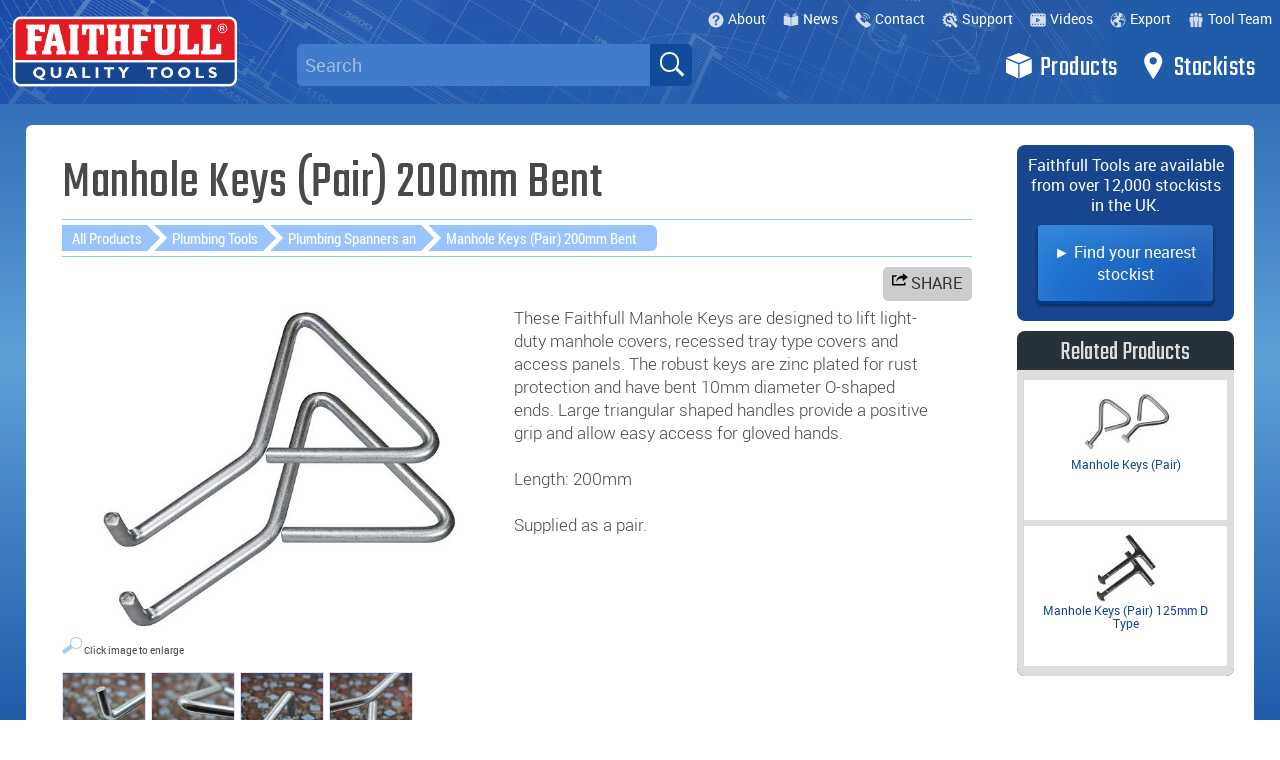

--- FILE ---
content_type: text/html; charset=UTF-8
request_url: https://www.faithfulltools.com/p/FAIMHK200B/Manhole-Keys-(Pair)-200mm-Bent
body_size: 36989
content:
<!DOCTYPE html>

<!--[if lt IE 9]>  <html class="ie8" lang="en"><![endif]--> 
<!--[if !IE]><!--> <html lang="en">     <!--<![endif]--> 

<head>
<meta http-equiv="X-UA-Compatible" content="IE=edge">
<meta charset="UTF-8">
<meta name="viewport" content="width=device-width, initial-scale=1.0">
<base href="//www.faithfulltools.com/">
<!--base href="//www.localhost/sites/faithfulltools.com/"-->



<meta name="description" content="These Faithfull Manhole Keys are designed to lift light-duty manhole covers, recessed tray type covers and access panels. The robust keys are zinc plated...">

<!-- Twitter Card data -->
<meta name="twitter:card" content="summary">
<meta name="twitter:title" content="Faithfull Manhole Keys (Pair) 200mm Bent">
<meta name="twitter:description" content="These Faithfull Manhole Keys are designed to lift light-duty manhole covers, recessed tray type covers and access panels. The robust keys are zinc plated...">
<!-- Twitter Summary card images must be at least 120x120px -->
<meta name="twitter:image" content="https://www.faithfulltools.com/images/full/FAIMHK200B.jpg">

<!-- Open Graph data -->
<meta property="og:title" content="Faithfull Manhole Keys (Pair) 200mm Bent">
<meta property="og:type" content="article">
<meta property="og:url" content="https://www.faithfulltools.com/p/FAIMHK200B">
<meta property="og:image" content="https://www.faithfulltools.com/images/full/FAIMHK200B.jpg">
<meta property="og:description" content="These Faithfull Manhole Keys are designed to lift light-duty manhole covers, recessed tray type covers and access panels. The robust keys are zinc plated...">
<meta property="og:site_name" content="Faithfull Tools">

<link rel="canonical" href="https://www.faithfulltools.com/p/FAIMHK200B/Manhole-Keys-(Pair)-200mm-Bent" />

<link rel="stylesheet" href="faithfull.css?1752852750">

<link rel="shortcut icon" href="https://www.faithfulltools.com/favicon.ico?1625670133">

<link rel="apple-touch-icon" sizes="180x180" href="/apple-touch-icon.png">
<!--link rel="icon" type="image/png" sizes="32x32" href="/favicon-32x32.png"-->
<!--link rel="icon" type="image/png" sizes="16x16" href="/favicon-16x16.png"-->
<link rel="manifest" href="/manifest.json">
<link rel="mask-icon" href="/safari-pinned-tab.svg" color="#5bbad5">

<link href="https://fonts.googleapis.com/css?family=Teko" rel="stylesheet"> 


<title>Manhole Keys (Pair) 200mm Bent | FaithfullTools.com</title>

<style>
/*-----mobile menu-----*/

nav li {box-sizing:border-box;}
nav ul {position:fixed; float:left; width:100%; height:70px; margin: 0; padding: 0; line-height:50px; list-style-type: none; background: #215caa; background: url(images/blueprint-head.jpg), #215caa; background-repeat: no-repeat; }
nav ul li {position:relative; float:left; padding: 0; width:120px;  display: inline-block;}
nav ul li a { color: #fff; text-decoration: none; text-align:center; line-height:30px; padding:8px; display: block;}
nav ul li:hover { background: #417cca;}
nav ul ul { position: absolute; min-width: 260px; max-width:780px; background: #417cca; display: none; }
nav ul ul li { position:relative; min-width: 260px; display: block; float:left;padding-left:10px; line-height:20px; background: #215caa; }
nav ul ul li a { padding-left:40px;text-align:left; }
nav ul li:hover ul { display: block;}
nav ul li i {float:right; color: #fff; margin:0 10px;transition-duration: 0.3s;transition-property: transform;}
nav div {float:left; width:100%; height:80px; background: url(images/blueprint-head.jpg), #215caa; color: #fff; font-size: 28px; line-height:34px; padding: 12px; cursor: pointer;display: none;}

.top1nav svg {position:absolute; width:16px; height:16px;  margin:12px 55px 10px -20px;}
.top1nav svg .st0 {fill:rgba(255,255,255,0.8);}
.top1nav a:hover {background: #417cca;}

nav svg { width:28px; height:28px; clear:both; float:left; margin:0 32px;}
nav svg .st0 {fill:rgba(255,255,255,0.5);}
nav li a:hover svg .st0 {fill:rgba(255,255,255,1);}

nav .logo {width:180px;}
nav .wlogo {float:left; width:180px; padding:10px; margin:0;}
nav .wlogo:hover {background:transparent;}

.msearch {float:left; box-sizing:border-box; padding:8px; height:38px; margin:16px 0 10px 10px; width:calc(100% - 60px); font-size:18px; border-radius:4px 0 0 4px; border: 0px solid #fff;}
.msearch-btn {float:left;box-sizing:border-box; padding:8px; height:38px; margin:16px 10px 10px 0;width:40px;font-size:14px;line-height:22px;color:#777;border-radius:0 4px 4px 0;border: 0px solid #fff;}

.fa-sort-desc::after {content:'\25BA';}
.rotate {transform:rotate(90deg);transition-duration: 0.3s;transition-property: transform;}

@media(max-width: 1000px) { 
  nav div { display: block;} 
  nav .wlogo {display: none; position:relative;}
  nav ul {  display: none; width:100%; height:auto; position: static; background: #215caa; line-height:28px;}
  nav ul a {line-height:28px !important; padding:8px;}
  nav ul li { display: block; float:left; width:100%; background: #215caa; border-bottom:1px solid #417cca;}
  nav ul li a, nav ul li b  {color:#fff !important; font-size:16px; font-weight:normal; padding-left:50px;  text-align:left;}
  nav ul li b {line-height:50px !important;}
  nav ul ul { position: static; max-width:100%; background: #316cba;}
  nav ul ul li { display: block; width:100%; background: #316cba; border-bottom:1px solid #417cca;}
  nav ul ul li a {padding-left:55px;}
  nav svg {position:absolute;left:10px; margin:0;}
  nav ul ul li svg {margin-left:10px;}
 .msearch { padding:8px; margin:14px 0 14px 10px;width:calc(100% - 60px);font-size:18px;}
 .msearch-btn {padding:8px; margin:14px 10px 14px 0;width:40px;font-size:14px;line-height:22px;}
}


/*!
 * Hamburgers
 * @description Tasty CSS-animated hamburgers
 * @author Jonathan Suh @jonsuh
 * @site https://jonsuh.com/hamburgers
 * @link https://github.com/jonsuh/hamburgers
 */
.hamburger { float:right; position:relative; padding: 13px 8px; display: inline-block; cursor: pointer; transition-property: opacity, filter;transition-duration: 0.15s; transition-timing-function: linear; font: inherit; color: inherit; text-transform: none; background-color: transparent; border: 0; margin: 0; overflow: visible; }
  .hamburger:hover { opacity: 0.7; }
  .hamburger.is-active:hover { opacity: 0.7; }
  .hamburger.is-active .hamburger-inner,
  .hamburger.is-active .hamburger-inner::before,
  .hamburger.is-active .hamburger-inner::after { background-color: #fff; }

.hamburger-box { width: 40px; height: 24px; display: inline-block; position: relative; }

.hamburger-inner {display: block; top: 50%; margin-top: -2px; }
.hamburger-inner, .hamburger-inner::before, .hamburger-inner::after { width: 40px; height: 4px; background-color: #fff; border-radius: 4px; position: absolute;
    transition-property: transform; transition-duration: 0.15s; transition-timing-function: ease; }
  .hamburger-inner::before, .hamburger-inner::after { content: ""; display: block; }
  .hamburger-inner::before { top: -10px; }
  .hamburger-inner::after {bottom: -10px; }

.hamburger--spin .hamburger-inner { transition-duration: 0.22s;transition-timing-function: cubic-bezier(0.55, 0.055, 0.675, 0.19); }
  .hamburger--spin .hamburger-inner::before { transition: top 0.1s 0.25s ease-in, opacity 0.1s ease-in; }
  .hamburger--spin .hamburger-inner::after { transition: bottom 0.1s 0.25s ease-in, transform 0.22s cubic-bezier(0.55, 0.055, 0.675, 0.19); }

.hamburger--spin.is-active .hamburger-inner { transform: rotate(225deg); transition-delay: 0.12s;transition-timing-function: cubic-bezier(0.215, 0.61, 0.355, 1); }
  .hamburger--spin.is-active .hamburger-inner::before { top: 0; opacity: 0; transition: top 0.1s ease-out, opacity 0.1s 0.12s ease-out; }
  .hamburger--spin.is-active .hamburger-inner::after { bottom: 0; transform: rotate(-90deg);transition: bottom 0.1s ease-out, transform 0.22s 0.12s cubic-bezier(0.215, 0.61, 0.355, 1); }



/*-----wide menu-----*/

.pattern-menu {height:104px;padding:0;display:block;}
.menu {padding:0;width:100%;}
.menu li a {color:#fff; font-family:teko; font-size:28px; letter-spacing:0.5px; padding:0 12px 0 44px; text-decoration:none; line-height:68px; height:70px;}
.menu li a:hover {background:#316cba;}
.menu li {float:right;}
.menu .widesearch {float:left;}
.menu .searchbox {}
.menu .homelogo img {float:left;display:block;width:224px;height:auto;margin:-18px 0 0 0;}
/*.menu .homelogo img {width:239px;height:auto;margin:17px 0 0 0;}*/

.top1nav {position:relative; max-width:1550px; margin: 0 auto; background: linear-gradient(to right, rgba(0,0,0,0), rgba(0,0,30,0.3)); background:none; width:100%; height:34px; font-family:roboto-bold; color:#fff; text-align:right; font-size:14px; line-height:34px;}
.top1nav a {color:#fff; padding: 2px 8px 2px 26px; margin:0px; line-height:38px;border-radius:4px;}

.prodnava {float:left;width:100%;background:#fff;height:38px;margin:0;margin-top:0px;padding:0px;box-shadow:0 0 5px rgba(10,10,10,0.2);}
.prodnava a {float:left; color:#789;width:8%;height:20px;padding:9px 1%;font-size:14px;text-align:center;overflow:hidden;}
.prodnava a:hover {background:#eee;}
.prodnava .allp {font-family:roboto-bold;background:#eee;}
.proddrop {display:none; background:#fff; padding:10px; width:840px; top:0; right:0;float:right; position:relative; z-index:100;}
.proddrop .allp:hover  .proddrop {display:block; background:#fff;box-shadow:0 5px 7px rgba(0,0,0,0.2);}
.proddrop a {position:relative;float:left;width:16.6%;height:120px;padding:10px;text-align:left;box-sizing:border-box;}
.proddrop img {position:relative;float:left;clear:both;width:100%;height:auto;}

.proddropr {display:none; background:#fff; padding:10px; width:840px;  top:0; right:0;float:right; position:relative; z-index:100;}
.allpr:hover  .proddropr {display:block; background:#fff;box-shadow:0 5px 7px rgba(0,0,0,0.2);}
.proddropr a {position:relative;float:left;width:16.6%;height:120px;padding:10px;text-align:left;box-sizing:border-box;color:#333;}
.proddropr img {position:relative;float:left;clear:both;width:100%;height:auto;}


.pattern-menu {border-bottom:0px solid #fff;}




.widesearch {border:0;min-width:31.5%;width:31.5%;}
.searchbox {position:relative;width:100%;height:38px;float:left;margin:10px 20px 9px 50px;background:transparent;border:0;}
.searchbox input {box-sizing:border-box;float:left;border:0px solid #fff;opacity:1;background:#417cca;height:42px;width:100%;font-family:rajdhani,roboto,arial;font-size:18px;padding:2px 8px;color:#fff;border-radius:5px;}

@media (max-width: 1100px){ 
 .widesearch {border:0;min-width:29%;width:29%;}
 .searchbox {margin:10px 4% 9px 4%}
}
.searchbutton {position:absolute;box-sizing:border-box;float:right;width:42px;height:42px;margin:0 0 0 -42px;border:0px solid #fff;border-radius: 0 5px 5px 0;background:#114c9a;}
/*.searchbox {position:relative;width:100%;height:38px;float:left;margin:17px 20px 9px 40px;background:transparent;border:0;}*/
/*.searchbox input {box-sizing:border-box;float:left;border:2px solid #fff;opacity:1;background:#184c9a;height:36px;width:100%;font-family:rajdhani,roboto,arial;font-size:18px;padding:2px 8px;color:#fff;border-radius:7px;}*/
/*.searchbutton {position:absolute;box-sizing:border-box;float:right;width:36px;height:36px;margin:0 0 0 -32px;border:2px solid #fff;border-radius: 0 7px 7px 0;background:#114c9a;}*/
.searchbutton:hover,.searchbutton:active {background:#c00;width:42px;height:42px;}

.magnifying-glass{ font-size: 30px; top:0;left:-0.05em;display: inline-block; width: 0.5em; height: 0.5em; border: 0.08em solid #fff; position: relative; border-radius: 0.35em;}
.magnifying-glass::before{ content: ""; display: inline-block; position: absolute; right: -0.25em; bottom: -0.12em; border-width: 0; background: #fff; width: 0.35em; height: 0.1em;
 -webkit-transform: rotate(45deg); -moz-transform: rotate(45deg); -ms-transform: rotate(45deg); -o-transform: rotate(45deg);}

.top-results {position:absolute; width:100%; height:auto; float:left; z-index: 999; top: 42px; background:#fff; border-radius:0 0 6px 6px; box-shadow:1px 1px 26px rgba(0,0,0,0.5);}
.top-results table {float:left; box-sizing:border-box; border-collapse:collapse; width:100%;}
.top-results tr td {border-bottom: 1px solid #cddfee;vertical-align: middle; }
.top-results tr:last-child td { border-bottom: 0;border-radius:0 0 7px 7px;}
.top-results td a, .top-results td p{height:100%;width:90%;font-family:roboto-bold; font-size:14px;padding:0;line-height:18px; color:#215caa; text-align:left;}
.top-results td p{ margin:10px; }
.top-results td:nth-child(2) a { padding:26px 10px; }
.top-results td:first-child {width:70px;}
.top-results tr:hover td { background: #eee; }
.top-results td a:hover { background: transparent;color:#222; }
.top-results td .imgbox {float:left;width:100px;height:70px;padding: 2px;margin:0;background:#fff;overflow:hidden;}
.top-results td img {float:left;width:80px;margin:4px;border-left:5px solid #fff;border-right:5px solid #fff;}
.top-results:after { content: ""; }

.top-results button {margin:6px;padding:6px;cursor:pointer;width:98%;background:#215caa;color:#fff;border:0;border-radius:4px;}
.top-results button b {font-size:22px;line-height:16px;color:#fff;}

input::-webkit-input-placeholder {color:rgba(255,255,255,0.5); }
input::-moz-placeholder {opacity:1;color:rgba(255,255,255,0.5);}
input:-ms-input-placeholder {color:rgba(255,255,255,0.5);}
input::-ms-input-placeholder {color:rgba(255,255,255,0.5);}

input:focus{ outline: none;box-shadow:inset 0 0 10px rgba(255,255,255,0.7); }


.menu .lg-nav {float:left;height:68px;line-height:68px;border-radius:5px 5px 0 0;}
.menu .lg-nav:hover {box-shadow:0px 0px 10px rgba(0,0,0,0.2);}
.menu .lg-nav svg, .droptab svg {position: absolute; margin-left:-35px; width:28px; height:28px; padding:18px 0; }

@keyframes fadeInOpacity {0% {opacity: 0;} 100% {opacity: 1;}}
@keyframes fadeOutOpacity {0% {opacity: 1;} 100% {opacity: 0;}}


.droptab { right:136px; position:absolute; margin-top:-64px; background: #316cba; border-radius: 5px 5px 0 0;} /*289px with cat tab */
.product-drop { position:absolute; top:98px; left:calc((100% - 1550px) / 2); z-index:10; width:100%; max-width:1550px; background: #316cba; box-shadow:-4px 4px 6px rgba(0,0,0,0.1);  visibility:hidden; opacity: 0;  transition: opacity 0.25s ease-in-out; }


@media (max-width: 1550px){ 
 .droptab { right: 149px;} /*314px with cat tab */
 .product-drop { left:0; width:100%; max-width:1550px; }
}


.level-1 .products:hover .product-drop {display: block; visibility: visible; opacity: 1; transition: opacity .25s ease-in-out; }
.products a:active {background: #316cba;}

.dropa { float:left; width:38%; background:#316cba; color:#fff; font-size:28px;}
.dropa .head { width:100%; padding:9px 12px; background:#316cba; font-size:28px; line-height:34px; letter-spacing:0.5px; font-family:teko; font-weight:300;}
.dropa a {float:left; display:block; width:100%; padding:12px 12px; color: #fff; text-decoration:none; font-size:28px; line-height:50px; letter-spacing:0.5px; font-family:teko; font-weight:300;}


.level-1 svg { width:28px; }
.level-1 svg .st0 { fill:#fff; }
.dropb svg { width:60%;height:60%;margin:8px 4px 2px 4px; }
.dropb p {}
.dropb svg .st0 { fill:#114c9a; transition:fill,0.5s; padding:0;}

.dropb img {border-radius:4px;width:100px;height:100px;margin-top:10px;}

.dropb { float:left; width:100%;max-height:550px; background:#fff; border-bottom: 4px solid #417cca; color:#fff;font-family:roboto;font-size:12px; padding-bottom:10px; overflow-y:auto;}
.dropb .head { width:100%;padding:9px 12px;background:#316cba;font-size:28px;line-height:34px;letter-spacing:0.5px;font-family:teko;font-weight:300;}
.dropb a {padding:0 !important;}
.dropb a .cat {float:left; width:20.6%;max-width:138px; height:152px; margin:0.4%;padding:0px 6px; font-family:roboto; font-size:14px; line-height:18px; color:#316cba; text-align:center;border:0px solid #417cca;}
.dropb a .cat:hover {border:0px solid #ccf; border-radius:4px; background:#eee;box-shadow:1px 1px 8px #ccc;}
/*.dropb a .cat:hover svg .st0{fill:rgba(255,255,255,0.8);transition:fill,0.2s;color:#f00;}*/


.newlogo {width:100px;height:100px;background:#f00;color:#fff;font-family:teko;border-radius:50%;padding:3px;margin:10px auto -14px;font-size:50px; line-height:100px;text-align:center;}
/*.preslogo {float:left;width:80px;height:50px;margin:2px 6px 0 0;text-align:center;}*/

/*.searchbox {float:left; font-size:24px; background:#417cca;color:#fff; margin:18px 20px; padding:8px 8px 8px 48px; width:30%; width:calc(100% - 700px);border:0; border-bottom:0px solid #fff;border-radius:4px;font-family:arial; background:url('mag.png'),#417cca; background-repeat:no-repeat;}*/

nav.mobile {display:none;}


@media (max-width: 1000px)  { 
 .searchbox {width:calc(100% - 200px);margin:10px 20px; }
 nav.mobile {display:block;} 
 .pattern-menu {display:none;}
} 


</style>

<!-- Global site tag (gtag.js) - Google Analytics OLD-->
<script async src="https://www.googletagmanager.com/gtag/js?id=UA-30247856-1"></script>
<script>
  window.dataLayer = window.dataLayer || [];
  function gtag(){dataLayer.push(arguments);}
  gtag('js', new Date());
  gtag('config', 'UA-30247856-1',{ 'anonymize_ip': true });
</script>

<!-- Global site tag (gtag.js) - Google Analytics NEW-->
<script async src="https://www.googletagmanager.com/gtag/js?id=G-VHW6Z2DWNP"></script>
<script>
  window.dataLayer = window.dataLayer || [];
  function gtag(){dataLayer.push(arguments);}
  gtag('js', new Date());

  gtag('config', 'G-VHW6Z2DWNP');
</script>

</head>

<body itemscope itemtype="http://schema.org/WebPage"  >

 


<nav class="mobile">
	  <div>
<a href="/"><img src="images/failogo2016.png" width="180" height="56" class="logo" alt="Faithfull Logo"></a>
<button class="hamburger hamburger--spin" type="button" aria-label="Menu">
  <span class="hamburger-box">
    <span class="hamburger-inner"></span>
  </span>
</button>
	  </div>
	  <ul>
	    <li class="wlogo"><img src="images/failogo2016.png" width="224" height="70" alt="Faithfull Logo"></li>
	    <li><form name="search" method="GET" action="search-send">
	      <input class="msearch" name="q" placeholder="Search" required=""><input type="submit" class="msearch-btn" value="GO"></form></li>
	    <li><b><svg xmlns="http://www.w3.org/2000/svg" viewBox="0 0 45.8 45.8">
	<polygon class="st0" points="21.7,43.2 1.7,33.8 1.7,11.5 21.7,19.9 "/>
	<polygon class="st0" points="43.8,33.8 23.9,43.2 23.9,19.9 43.8,11.5 "/>
	<polygon class="st0" points="22.9,17.8 2.4,9.3 22.2,1.7 42.2,9.4 "/>
</svg> Products<i class="fa fa-sort-desc"></i></b>
	      <ul>
	        <li><a href="new-products/0/20/all"><svg xmlns="http://www.w3.org/2000/svg" viewBox="-3 0 48.4 48.4"><path class="st0" d="M45.4,22.7c0,12.5-10.2,22.7-22.7,22.7S0,35.2,0,22.7S10.2,0,22.7,0S45.4,10.2,45.4,22.7z M10.6,31.6v-8.8l1.9,8.8H16V13.7h-3.3v9.2l-1.9-9.2H7.3v17.9H10.6z M23.6,31.6v-2.9h-2.2v-5.5h2.2v-2.9h-2.2v-3.7h2.2v-2.9h-6v17.9H23.6z M30.4,31.6l0.9-10.7l0.9,10.7h4l2.2-17.9h-3.6L34,25l-1-11.2h-3.4l-1,11.2l-0.9-11.2h-3.6l2.2,17.9H30.4z"/></svg> New Products</a></li>
	        <li><a href="c/prestige-range"><svg xmlns="http://www.w3.org/2000/svg" viewBox="0 0 124.8 69.9">
<path class="st0" d="M62.4,69.9l-0.5-0.2L2.1,43.1C0.8,42.3,0,40.9,0,39.3V16.2c0-2.1,1.4-3.8,3.3-4.2l59-12l0.3,0l58.9,12
	c1.9,0.4,3.3,2.1,3.3,4.2v23.1c0,1.6-0.8,3.1-2.1,3.8l-0.1,0L62.4,69.9z M36.9,20.2c0-4.3-2.4-7.1-11-7.1c-3.1,0-6.3,0.3-9.4,1.2
	c-1,0.3-2,0.6-2.6,1.4c-0.6,0.8-2.6,3.4-2.6,4.3c0,0.3,0.3,0.3,0.6,0.3c1,0,5.9-2.2,12-2.3l-5.5,7.3c-1.5,0.5-5.6,1.4-5.6,3.4
	c0,1.1,0.7,1.7,1.6,2.2c-0.9,1.5-1.8,3-2.6,4.6l0,0c-1,1.7-3,4.9-2.9,6.3c0,0.8,0.4,1.2,1.2,1.2c0.9,0,1.6-1,2-1.7
	c0.9-1.2,1.7-2.4,1.7-2.8c0-0.4-0.3-0.5-0.6-0.6c0.1-0.1,0.1-0.3,0.2-0.4c0.2-0.3,0.5-0.8,0.7-1.1l0,0c0.5-0.8,0.8-1.7,1.3-2.5
	c0-0.1,0.1-0.2,0.1-0.3c0.2-0.3,0.9-2.1,1.4-2C27.9,32.8,36.9,27.6,36.9,20.2z M23.5,27.8c-1.1,0.1-2.3,0-3.6-0.3l0.8-1.1
	c0.6-0.4,3.5-0.6,3.5-1.3c0-0.7-1.4-0.2-2.7-0.2l3.7-5c0.5-0.7,0.7-1.2,0.8-2.1c1.6,0,8.1,0.4,8.5,2.5
	C34.8,22.5,30.3,27.4,23.5,27.8z M87.8,26.1c0.3,0.2,0.7,0.2,1.1,0.3c0.2,0,0.3,0,0.5,0c0.1,0,0.2-0.1,0.3-0.2
	c0.7-0.5,1-1.1,1.4-1.8c0.1-0.3,0.2-0.5,0.2-0.8c0-0.4-0.4-0.7-0.8-0.9c-0.4-0.1-0.8-0.2-1.2-0.2c-0.1,0-0.2,0-0.2,0
	c-0.1,0-0.1,0.1-0.1,0.1c-0.3,0.4-0.6,0.8-1,1.2c-0.2,0.2-0.5,0.5-0.7,0.8C87.1,25.2,87.2,25.8,87.8,26.1z M117.9,32.7
	c-1.8,1.5-4.8,4-7.2,4c-1.1,0-2.3-0.5-2.2-1.8l0.1-0.8c6.7-2.2,8.4-4.8,8.4-6.5c0-1.4-1.4-1.7-2.5-1.7c-3.9,0-8.1,3.4-9.2,7.2
	l-5,3.6l-0.1-0.1l2.6-4.9c0.2-0.5,0.7-1.3,0.7-1.8c0-0.6-0.6-1.8-1.3-1.8c-0.6,0-1,0.6-1.3,1c-0.1,0.1-0.1,0.1-0.2,0.2
	c-0.8,0.9-1.7,1.8-2.5,2.8c-0.4,0.5-0.8,0.9-1.3,1.3c-0.3,0.2-0.5,0.4-0.8,0.6c-0.6,0.5-1.3,0.9-2,1.2c-0.5,0.2-1,0.4-1.5,0.2
	c-0.2-0.1-0.3-0.2-0.4-0.3c-0.2-0.3-0.2-0.7-0.1-1c0.1-0.5,0.4-0.9,0.7-1.3c1-1.1,2.4-1.7,3.7-2.3l4-2.2c0.5-0.3,1.1-0.8,1.1-1.4
	c0-0.8-1.4-0.9-1.8-0.9c-2.5,0.2-9.1,3.1-10,7.2c0,0.1-0.2,0.2-0.3,0.3c-0.2,0.1-0.3,0.3-0.5,0.4c-1.3,1-2.8,2.3-4.5,2.3
	c-0.5,0-0.9-0.1-1.3-0.3c-0.3-0.3-0.2-0.7-0.2-0.7c-0.1-0.6,0.3-1.2,0.6-1.7c0.4-0.7,1-1.3,1.5-2c0.5-0.5,0.9-1.1,1.4-1.6
	c0.2-0.3,0.5-0.5,0.7-0.8c0.2-0.3,0.3-0.8,0.3-1.1c0-0.8-0.9-1-1.5-1c-0.1,0-0.2,0-0.2,0c-1,1.5-5.4,5.6-5.4,5.6l-0.3,0.2
	c0,0,0,0,0,0c-3.6,2.6-4.8,3.6-5.9,3.6c-0.8,0-1-0.5-1-1.2c0-2.2,1.3-4.2,2.6-5.8c0,0,0.1-0.1,0.1-0.1c0.1,0,0.1,0,0.2,0
	c1.3,0,2.6,0,3.7-0.4c0.5-0.2,1-0.5,1.4-0.9c0.2-0.2,0.4-0.4,0.6-0.7c0.2-0.3,0.3-0.6,0.3-0.9c0,0,0-0.1,0-0.1c0,0-0.1,0-0.1,0
	c-1.2-0.1-2.4-0.1-3.6-0.1c0,0,0.1-0.1,0.1-0.1c0.6-0.7,1.2-1.3,1.7-2.1c0.1-0.2,0.3-0.4,0.5-0.6c0.3-0.4,0.6-0.8,0.6-1.3
	c0-0.6-0.7-0.7-1.1-0.7c-2.6,0-3.6,2.9-4.8,4.8c-0.5,0-1,0-1.6,0c-1.1,0-2.2,0-3.2,0.4c-0.4,0.1-0.8,0.3-1,0.6
	c-0.1,0.1-0.1,0.1-0.1,0.2c-0.2,0.2-0.4,0.5-0.5,0.8c0,0.1-0.3,0.9-0.2,0.9c0.2,0,0.4,0.1,0.6,0.1c0.3,0,0.6,0,1,0
	c0.6,0,1.2,0.1,1.9,0.1c0.3,0,0.7,0,1,0c-1.1,1.3-2.3,2.6-3.6,3.8c-0.9,0.8-1.8,1.7-3,2.5c-0.4,0.2-0.9,0.6-1.3,0.5
	c0.1-0.1,0.3-0.3,0.4-0.5c0.5-0.7,0.6-1.6,0.6-2.5c0-1.3-0.3-2.5-0.9-3.6c-0.1-0.3-0.3-0.6-0.2-0.9c0.1-0.4,0.8-0.5,0.8-1
	c0.1-0.8-0.9-1-1.6-1.1c-0.3,0-0.7,0-1,0.1c-0.5,0.2-0.8,0.8-1.2,1.1c-0.3,0.3-0.6,0.6-0.9,0.9c-0.8,0.8-1.7,1.6-2.5,2.3
	c-1.2,1.1-2.3,2.1-3.5,3.2c-0.2,0.2-0.5,0.5-0.7,0.8c-1.3,0.9-2.8,1.6-4.1,1.6c-1.1,0-2.3-0.5-2.2-1.8l0.1-0.8
	c6.7-2.2,8.4-4.8,8.4-6.5c0-1.4-1.4-1.7-2.5-1.7c-3.8,0-7.9,3.2-9.1,7c-1.2,1-3.2,3-4.6,3c-0.5,0-1.1-0.4-1.1-1c0-1.4,1.7-3.1,2.7-4
	c0.8-0.7,1.5-1.2,1.5-2.3c-0.1-0.6-0.3-1.2-0.8-1.8c-0.3-0.4-2.3,0-5.5,0.5c0.1-0.3,0.2-0.6,0.2-1c0-0.3-0.3-0.6-0.6-0.6
	c-0.8,0-4.4,2.5-4.4,5c0,0.7,0.2,1,0.9,1.1c-0.7,0.9-1.4,1.8-2.3,2.5l0.1,1.5c1.5-1.5,3-2.4,4.2-4.3l3.6-0.8l0.1,0.1
	c-1.4,1.7-3.2,3.5-3.2,5.9c0,1.3,0.9,2.7,2.4,2.7c1.7,0,4.8-2.8,6.5-4.6c0,0.1,0,0.2,0,0.3c0.1,2.3,1.3,4.6,3.8,4.6
	c2.5,0,5.2-1.7,7.3-3.6c0.7,1.9,2.6,3.2,4.5,3.4c2.2,0.3,4.1-0.6,5.8-1.9c1.2-0.9,2.4-1.9,3.5-2.9l0.6-0.4l0.1,0.1
	c-0.5,1-0.9,2.3-0.9,3.5c0,1.4,0.8,2.3,2.2,2.3c2.7,0,6-3,8.1-5c0,0.1,0,0.2,0,0.3c0,1.8,0.9,4.1,3,4.1c2.5,0,5.3-2.7,6.9-4.7
	c0.1,1.5,0.8,3.6,2.6,3.6c1.9,0,5.6-3.2,6.8-4.6l0.1,0.1c-0.3,0.7-1.8,2.9-2.2,4.3c0,0,0,0,0,0.1c-0.1,0.1-0.4,0.6-0.5,0.7
	c-1.9,1.4-7.2,5.8-7.2,8.3c0,0.5,0.3,0.8,0.8,0.8c1.4,0,4.4-2.2,8.1-8l1.7-1.3c2-1.1,4.9-3.2,5.1-3.8l0,0c0,0,0,0.1,0,0.1
	c0.1,2.3,1.3,4.6,3.8,4.6c3.4,0,7.3-3.3,9.4-5.7L117.9,32.7z M113.5,28.1c0.2-0.1,0.4,0.1,0.4,0.4c0,0.6-2.1,3-5.1,4
	C109.7,30.2,111.7,28.5,113.5,28.1z M53.3,28.1c0.2-0.1,0.4,0.1,0.4,0.4c0,0.6-2.1,3-5.1,4C49.6,30.2,51.6,28.5,53.3,28.1z
	 M64.3,34.6c0,0.4-0.2,0.8-0.5,1.1c0,0,0,0,0,0c-0.5,0.6-1.4,0.8-2.2,0.7c-0.9-0.1-1.2-0.8-1.8-1.4c-0.5-0.5-1.1-0.9-1.8-1l0-0.2
	c0.8-0.8,4.9-4.5,4.9-4.5c-0.1,0.1,0.1,0.6,0.1,0.8c0.1,0.3,0.3,0.6,0.4,0.9C64,32.1,64.4,33.3,64.3,34.6z"/>
</svg> Prestige Range</a></li>
	        <li><a href="c/Cutting-Blades-and-Discs"><svg xmlns="http://www.w3.org/2000/svg" viewBox="0 0 26.1 26.1">
		<path class="st0" d="M13.1,0C5.8,0,0,5.8,0,13.1v0c0,7.2,5.8,13.1,13.1,13.1c7.2,0,13.1-5.8,13.1-13.1v0C26.1,5.8,20.3,0,13.1,0z
			 M23.8,14.2c0,0-0.1,0.1-0.1,0.1c0,0.1,0,0.1-0.1,0.2c-0.1,0.1-0.1,0.3-0.2,0.4c-0.1,0.1-0.1,0.3-0.2,0.4c0,0.1,0,0.1-0.1,0.2
			c0,0-0.1,0-0.1,0.1c-0.1,0.1-0.2,0.1-0.3,0.2c-0.1,0.1-0.2,0.1-0.3,0.2c-0.1,0.1-0.2,0.1-0.3,0.2c0,0,0,0-0.1,0.1
			c-0.2,0.1-0.3,0.2-0.5,0.3c-0.2,0.1-0.3,0.2-0.3,0.5c0,0.1,0,0.1,0,0.2c0.1,0.1,0.2,0.2,0.3,0.3c0.2,0.1,0.4,0,0.5,0
			c0,0,0.3,0,0.3,0c0.1,0,0.3,0,0.4,0.1c0,0,0,0,0,0c-0.1,0-0.1,0.2-0.2,0.3c0,0,0,0,0,0c-0.1,0-0.1,0.1-0.2,0.2
			c-0.1,0.1-0.1,0.1-0.2,0.2c-0.1,0.1-0.1,0.1-0.2,0.2c-0.1,0.1-0.2,0.1-0.2,0.2c0,0-0.1,0.1-0.1,0.1c-0.6,0.1-1.2,0.3-1.7,0.4
			c0,0,0,0-0.1,0c0,0,0,0,0,0.1c0,0-0.2,0.1-0.2,0.1c-0.1,0-0.1-0.1-0.2-0.1v0c-0.1,0-0.3-0.2-0.4-0.2c-0.1,0-0.2,0-0.2,0
			c0.1,0,0.2,0.1,0.2,0.1c0.1,0.1,0.2,0.2,0.3,0.2c0.1,0,0.2,0.1,0.2,0.1c0,0.1-0.1,0.2-0.1,0.3c0,0.1,0.1,0.3,0.2,0.4
			c0.1,0.1,0.3,0.2,0.4,0.2c0.1,0,0.1,0,0.2,0c0.1,0,0.3,0.1,0.4,0.2l0.1,0c0.1,0,0.2,0.1,0.2,0.1h0c-0.1,0.1-0.3,0.1-0.4,0.2
			c-0.1,0.1-0.3,0.2-0.4,0.2c-0.1,0.1-0.2,0.1-0.3,0.1c-0.1,0.1-0.2,0.2-0.3,0.2c0,0,0,0-0.1,0c-0.1,0-0.3,0-0.4,0
			c-0.1,0-0.1,0-0.2,0c-0.2,0-0.4,0-0.6-0.1c-0.1,0-0.2,0-0.4,0c-0.2,0-0.4-0.1-0.6,0c-0.1,0-0.4,0.3-0.3,0.5c0,0.1,0.1,0.2,0.2,0.3
			c0,0,0.2,0.2,0.2,0.2c0.1,0,0.1,0,0.1,0.1c0,0,0,0.1,0.1,0.1c0,0,0.1,0,0.1,0.1c0.1,0.1,0.2,0.2,0.3,0.3v0
			c-0.3,0.1-0.6,0.1-0.9,0.2c-0.1,0-0.2,0-0.3,0c-0.1,0-0.4,0.1-0.4,0.1c-0.1,0-0.3-0.1-0.4-0.2c-0.3-0.1-0.5-0.2-0.8-0.4
			c-0.2-0.1-0.3-0.2-0.5-0.3c-0.3-0.1-0.6,0-0.7,0.3c-0.1,0.2,0,0.4,0.1,0.5c0,0.1,0,0.1,0.1,0.2c0,0,0.1,0.1,0.1,0.1
			c0.1,0.1,0.1,0.2,0.1,0.3c0,0.1,0.1,0.3,0.1,0.3c0,0-0.1,0-0.1,0c-0.1,0-0.1,0-0.2,0c-0.3-0.1-0.7-0.2-1-0.3c-0.1,0-0.2,0-0.3-0.1
			c-0.1-0.1-0.2-0.2-0.3-0.3c-0.3-0.3-0.5-0.5-0.8-0.8c-0.1-0.1-0.2-0.2-0.2-0.2c0,0-0.1-0.1-0.1-0.1c-0.2-0.1-0.5-0.1-0.7,0.1
			c-0.2,0.2-0.1,0.6,0,0.9c0,0.1,0,0.1,0,0.2c0,0.1,0,0.3,0,0.3v0c-0.1,0-0.2-0.1-0.3-0.1c-0.2-0.1-0.5-0.3-0.7-0.4c0,0-0.1,0-0.1,0
			c-0.1,0-0.1-0.1-0.2-0.1c0,0-0.1,0-0.1-0.1c-0.3-0.6-0.6-1.2-0.8-1.8c-0.1-0.2-0.5-0.3-0.7-0.2c-0.1,0.1-0.2,0.4-0.3,0.6
			c0,0.1,0,0.2,0,0.3c0,0.2-0.1,0.4-0.2,0.6h0c0-0.1-0.1-0.1-0.2-0.2c-0.1-0.3-0.3-0.5-0.5-0.7c-0.1-0.1-0.2-0.2-0.3-0.3
			c0,0-0.1,0-0.1-0.1c0,0,0-0.1,0-0.1c0-0.2,0-0.3,0-0.4v-0.1c-0.1-0.3,0-0.6-0.1-0.9c0-0.1,0-0.2,0-0.3C6,18.9,6,18.8,6,18.7
			c0.1-0.1,0.2-0.2,0.3-0.2c0.1-0.1,0.3-0.2,0.4-0.4c0-0.1,0-0.1,0-0.2h0v0c0,0,0,0.1-0.1,0.1c0,0-0.1,0.1-0.1,0.1
			c-0.1,0.1-0.1,0.1-0.2,0.2c-0.1,0.1-0.2,0.2-0.3,0.3c-0.1,0-0.2-0.1-0.2-0.1c-0.1,0-0.1,0-0.2,0c0,0,0,0-0.1,0
			c-0.2,0.1-0.3,0.2-0.4,0.4C5,19,5,19,4.9,19c0,0,0,0.1,0,0.1c0,0.1-0.1,0.2-0.2,0.3c0,0.1-0.1,0.2-0.2,0.2v0
			c-0.1-0.1-0.1-0.2-0.1-0.3c0,0-0.1-0.1-0.1-0.1c-0.1-0.2-0.2-0.5-0.2-0.7c0,0-0.1-0.3-0.1-0.4c0-0.2,0.1-0.4,0.2-0.5
			c0,0,0,0,0-0.1c0-0.1,0-0.2,0.1-0.2c0.1-0.2,0.1-0.5,0.2-0.7c0.1-0.3,0.1-0.6,0-0.8c-0.1-0.1-0.2-0.1-0.2-0.2
			c-0.1-0.1-0.3,0-0.4,0c-0.1,0.1-0.2,0.2-0.3,0.2c0,0-0.1,0-0.1,0.1c-0.1,0.1-0.1,0.1-0.2,0.2c-0.1,0.1-0.2,0.1-0.3,0.2
			c0,0-0.1,0.1-0.1,0c0,0,0-0.1,0-0.2c0,0,0-0.1,0-0.2c0-0.1,0-0.3,0-0.4c0-0.3,0-0.6,0-0.8c0,0,0-0.1,0.1-0.1
			c0.1-0.1,0.2-0.2,0.3-0.4c0.2-0.2,0.3-0.5,0.5-0.7c0.1-0.1,0.2-0.2,0.2-0.3c0.2-0.4,0.1-0.8-0.3-0.9c-0.2,0-0.3,0.1-0.5,0.1
			l-0.1,0c-0.1,0-0.1,0.1-0.2,0.1c-0.1,0-0.5,0.1-0.5,0.1v0c0-0.1,0-0.2,0.1-0.3c0,0,0,0,0.1-0.1c0.1-0.3,0.2-0.6,0.3-0.9
			c0-0.1,0.1-0.2,0.1-0.3c0,0,0,0,0-0.1h0c0-0.1,0.3-0.2,0.3-0.2c0.3-0.2,0.6-0.4,0.9-0.7c0.2-0.1,0.4-0.2,0.5-0.5
			c0-0.1,0-0.2-0.1-0.3c0,0,0-0.1,0-0.1c0-0.1-0.1-0.2-0.2-0.2c-0.2-0.1-0.6-0.1-0.7,0c-0.1,0-0.1,0-0.1,0H3.4C3.3,9.1,3.1,9.1,3,9
			v0c0.1,0,0.1-0.2,0.2-0.3c0.1-0.1,0.2-0.2,0.3-0.3c0.1-0.1,0.2-0.2,0.3-0.4c0,0,0,0,0.1-0.1c0-0.1,0.2-0.2,0.2-0.3
			c0.1,0,0.1,0,0.2,0C4.5,7.7,4.8,7.6,5,7.6C5.3,7.5,5.7,7.4,6,7.3c0.1,0,0.2-0.1,0.2-0.1c0,0,0,0,0.1,0c0,0.1,0.1,0.1,0.2,0.2
			C6.7,7.4,6.8,7.5,7,7.6c0.1,0,0.2,0,0.3,0h0c0,0-0.1,0-0.2-0.1C6.9,7.4,6.8,7.3,6.6,7.2C6.5,7.1,6.4,7,6.4,7
			c0.1-0.1,0-0.4-0.1-0.5C6.2,6.3,6,6.2,5.8,6.2c-0.1,0-0.1,0-0.2,0C5.5,6.1,5.4,6,5.3,6C5.3,6,5.1,5.9,5,5.8c0.1,0,0.1-0.1,0.1-0.1
			c0,0,0,0,0.1,0c0,0,0,0,0,0c0,0,0.1,0,0.1,0c0,0,0,0,0.1,0c0,0,0,0,0.1,0c0.2-0.1,0.4-0.2,0.7-0.3C6.2,5.2,6.4,5.1,6.5,5
			c0.1,0,0.2,0,0.2,0c0.1,0,0.2,0,0.3,0c0.3,0,0.5,0.1,0.8,0.1c0.2,0,0.3,0,0.5,0.1c0.1,0,0.2,0,0.3,0C8.9,5.2,9,5,9.1,4.7
			c0,0,0-0.1,0-0.1c0,0,0-0.1,0-0.1c0-0.1-0.2-0.2-0.2-0.3c0,0-0.1-0.1-0.1-0.1c0,0,0,0,0-0.1c0,0-0.1,0-0.1-0.1
			C8.4,3.9,8.4,3.8,8.3,3.7C8.2,3.7,8.1,3.6,8.1,3.5h0c0,0,0.1,0,0.1,0c0,0,0.1,0,0.1,0c0.1,0,0.1,0,0.2,0c0.1,0,0.2,0,0.3,0
			c0,0,0.1,0,0.2,0h0.1c0,0,0.1,0,0.2,0c0,0,0.1,0,0.2,0c0.1,0,0.2-0.1,0.3,0c0.1,0,0.1,0.1,0.2,0.1c0.1,0.1,0.2,0.1,0.3,0.2
			c0,0,0.1,0,0.1,0c0.1,0,0.2,0.1,0.3,0.2c0.1,0.1,0.2,0.1,0.4,0.2c0.2,0.1,0.3,0.2,0.5,0.3c0.3,0.1,0.6-0.1,0.7-0.3
			c0-0.1,0.1-0.2,0-0.3c0-0.2-0.1-0.3-0.2-0.4c0,0,0-0.1,0-0.1C12.1,3,12,3,12,2.9c0-0.1-0.1-0.2-0.1-0.3c0-0.1-0.1-0.2-0.1-0.3h0
			c0.1,0,0.1,0,0.2,0c0,0,0.1,0,0.1,0.1c0.3,0.1,0.6,0.1,0.9,0.2c0.1,0,0.3,0,0.4,0.1c0,0,0.1,0.1,0.1,0.1c0.1,0.1,0.1,0.1,0.2,0.2
			c0,0,0,0.1,0,0.1c0.1,0.1,0.2,0.2,0.3,0.2c0.1,0.1,0.1,0.1,0.2,0.2c0.1,0.2,0.3,0.3,0.4,0.4c0.1,0.1,0.3,0.4,0.6,0.4
			c0.3-0.1,0.5-0.4,0.4-0.8c0-0.1,0-0.1,0-0.2c0,0-0.1-0.1-0.1-0.1c0,0,0-0.1,0-0.1c0,0,0-0.1,0-0.2c0,0,0,0,0-0.1
			c0-0.1,0-0.2,0-0.3h0c0.1,0.1,0.2,0.1,0.2,0.1c0.1,0,0.1,0.1,0.1,0.1c0.2,0.1,0.5,0.3,0.7,0.5c0.1,0.1,0.2,0.1,0.3,0.2
			c0,0,0.1,0,0.1,0c0,0,0,0.1,0,0.1c0.1,0.1,0.1,0.3,0.2,0.4c0.1,0.3,0.3,0.7,0.4,1c0.1,0.3,0.2,0.6,0.5,0.7
			c0.2,0.1,0.3-0.1,0.4-0.1c0.2-0.1,0.2-0.3,0.3-0.5c0-0.1,0-0.1,0-0.2C19,4.7,19,4.4,19.1,4.2c0.1,0,0.1,0.1,0.1,0.2
			c0.1,0.1,0.2,0.3,0.3,0.5c0,0,0.1,0.1,0.1,0.1C19.8,5,19.9,5.2,20,5.3c0.1,0.1,0.1,0.1,0.2,0.2c0,0.2,0,0.4,0,0.6
			c0,0.1,0,0.3,0,0.5c0,0.1,0,0.2,0,0.3c0,0.2,0,0.4,0,0.5v0.2c0,0,0,0.1,0,0.1c-0.1,0-0.1,0.1-0.2,0.1C20,8,19.8,8.1,19.7,8.2
			c0,0-0.1,0.2-0.1,0.2c0,0,0,0,0,0h0c0-0.1,0.1-0.1,0.2-0.1c0.1-0.1,0.3-0.2,0.4-0.3c0.1,0,0.1-0.1,0.2-0.2C20.5,8,20.8,8.1,21,8
			c0.2-0.1,0.2-0.3,0.3-0.4c0,0,0.1,0,0.1-0.1c0-0.1,0-0.1,0-0.2c0.1-0.1,0.1-0.2,0.2-0.3c0.1-0.1,0.1-0.3,0.3-0.3
			c0.1,0.2,0.2,0.6,0.3,0.9c0,0.1,0,0.2,0.1,0.3c0,0.1,0.1,0.4,0.1,0.5c-0.2,0.7-0.4,1.3-0.6,2C21.7,10.7,22,11,22.3,11
			c0.2,0,0.3-0.1,0.5-0.2c0,0,0.1-0.1,0.1-0.2c0.1-0.1,0.3-0.2,0.4-0.3c0.1-0.1,0.1-0.1,0.2-0.1v0c0,0,0,0.1,0,0.1c0,0,0,0,0,0.1
			v0.3c-0.1,0.3,0,0.6-0.1,0.8c0,0.1,0,0.2,0,0.3c0,0,0,0-0.1,0.1c-0.1,0.1-0.1,0.2-0.2,0.3c0,0.1-0.1,0.1-0.2,0.2h0
			c0,0.1-0.2,0.2-0.3,0.3c-0.1,0.1-0.2,0.3-0.3,0.4c0,0,0,0-0.1,0c0,0,0,0.1,0,0.1c-0.1,0.1-0.1,0.2-0.2,0.2c0,0,0,0,0,0.1
			c-0.1,0.3,0,0.5,0.2,0.5c0.1,0,0.3,0.1,0.4,0c0,0,0.1,0,0.1,0c0.1,0,0.2-0.1,0.3-0.1c0.1,0,0.2,0,0.4-0.1c0.1,0,0.3-0.1,0.4-0.1
			c0,0,0,0,0,0C23.8,14,23.8,14.1,23.8,14.2z"/>
		<path class="st0" d="M13.5,11.4c-0.2-0.1-0.4,0-0.6,0c-0.1,0-0.1,0-0.2,0c-0.1,0-0.3,0.1-0.4,0.1c-0.5,0.2-0.9,0.6-1.1,1.1
			c-0.1,0.1-0.1,0.4-0.1,0.6v0.3c0,0.1,0,0.2,0.1,0.3c0.2,0.6,0.6,1.1,1.2,1.3c0.2,0.1,0.4,0.1,0.8,0.1h0.2c0.1,0,0.3,0,0.4-0.1
			c0.6-0.2,1-0.6,1.2-1.1c0.1-0.1,0.1-0.3,0.1-0.5c0,0,0-0.1,0-0.1c0.1-0.4-0.1-0.8-0.2-1C14.6,11.9,14.2,11.6,13.5,11.4z"/>
</svg> Cutting Blades and Discs</a></li>
	        <li><a href="c/Drilling"><svg xmlns="http://www.w3.org/2000/svg" viewBox="0 0 26.1 26.1">
<path class="st0" d="M22.7,5.2c-0.1,0.1-0.2,0.3-0.3,0.4c0,0-0.2,0.1-0.3,0.1c-0.2,0.1-0.4,0.4-0.5,0.5l0,0l-0.1,0
	c-0.1,0.2-0.2,0.4-0.4,0.5C21,6.9,21,7,20.9,7.1c-0.2,0.3-0.5,0.5-0.8,0.7C19.8,8,19.4,8,19,8.1c-0.2,0-0.5,0.1-0.7,0.1
	c-0.2,0.1-0.6,0.1-0.8,0.2c-0.1,0-0.2,0.1-0.4,0.1c-0.3,0.1-0.6,0.3-0.9,0.4c0,0,0,0,0,0c0,0,0,0,0,0c0.4-0.6,0.9-1.2,1.4-1.7
	c0.1-0.1,0.2-0.3,0.2-0.4c0.2-0.2,0.3-0.5,0.5-0.7c0.3-0.3,0.6-0.6,1-0.9c0.1-0.1,0.2-0.1,0.3-0.2c0.1-0.1,0.3-0.3,0.5-0.4
	c0,0,0.1-0.1,0.1-0.1c0,0,0.1-0.1,0.1-0.2c0.1-0.1,0.2-0.3,0.3-0.3c0.2-0.2,0.4-0.4,0.7-0.6c0.1-0.1,0.1-0.1,0.2-0.2
	c-2.3-2-5.2-3.1-8.5-3.1C5.8,0,0,5.8,0,13.1s5.8,13.1,13.1,13.1c7.2,0,13.1-5.8,13.1-13.1c0-3.1-1.1-6-3-8.3
	C23,4.9,22.9,5.1,22.7,5.2z M14.5,14.7c-0.1,0.3-0.5,0.5-0.7,0.7c-0.6,0.6-1.3,1.2-2.1,1.6c-0.3,0.2-0.6,0.2-0.9,0.4
	c0,0.2-0.1,0.5-0.2,0.7c-0.3,1.3-0.9,2-1.9,2.9c-0.2,0.2-0.4,0.3-0.6,0.4c-0.1,0-0.1,0.1-0.2,0.1c-0.1,0.1-0.2,0.2-0.3,0.3
	c-0.1,0.1-0.3,0.2-0.4,0.4c-0.1,0.1-0.1,0.2-0.2,0.2c-0.1-0.1-0.1-0.1-0.2-0.2c0,0,0-0.2-0.1-0.3c-0.1-0.1-0.3-0.2-0.4-0.3
	c-0.5,0.1-0.9,0.4-1.4,0.6c0-0.2,0.3-0.9,0.4-1c0,0,0,0,0,0c0,0-0.1,0-0.1,0C5.1,21.2,5,21.2,5,21.3c-0.1,0.1-0.1,0.2-0.3,0.2
	c-0.1-0.1-0.2-0.3-0.3-0.5c0.2-0.2,0-0.5,0.2-0.8C4.7,20,5,19.9,5.1,19.7c0.4-0.8,1-1.5,1.7-2.1c0.3-0.2,0.7-0.4,1-0.6
	c0.7-0.4,1.4-0.7,2.2-1c0.4-0.2,0.9-0.2,1.3-0.3c0.2,0,0.4-0.1,0.5-0.1c0.3-0.1,0.8-0.2,1.1-0.3c0.2,0,0.3-0.1,0.5-0.1
	C13.8,15,14.2,14.8,14.5,14.7C14.6,14.7,14.6,14.7,14.5,14.7C14.6,14.7,14.6,14.7,14.5,14.7z M14.6,14.7
	C14.6,14.7,14.7,14.7,14.6,14.7C14.7,14.7,14.7,14.7,14.6,14.7C14.6,14.7,14.7,14.7,14.6,14.7z M17.5,10.8
	C17.5,10.8,17.5,10.8,17.5,10.8C17.5,10.8,17.5,10.8,17.5,10.8z M21.1,8.1c-0.3,0.4-0.7,0.7-1.1,1c-0.1,0.1-0.3,0.3-0.4,0.4
	c-0.5,0.4-1.1,0.8-1.8,1c0,0.1,0,0.1,0,0.1c-0.1,0-0.2,0-0.3,0c-0.3,1.3-0.6,2.5-1.8,3.1c-0.4,0.2-0.8,0.3-1.3,0.5
	c-0.2,0.1-0.5,0.1-0.7,0.2c-0.3,0.1-0.8,0.2-1.1,0.3c-0.2,0-0.3,0.1-0.5,0.1c-0.3,0.1-0.6,0.1-0.9,0.2c-0.5,0.2-1.2,0.3-1.6,0.6
	c0,0,0,0,0,0c0.1-0.1,0.2-0.3,0.2-0.4C9.8,15.1,10,15.1,10,15c0.1-0.2,0.3-0.4,0.4-0.6c0.4-0.5,0.9-0.9,1.3-1.4
	c0.1-0.1,0.1-0.2,0.2-0.3c0.1-0.2,0.2-0.3,0.4-0.4c0-0.1,0.1-0.2,0.1-0.2c0.7-0.8,1.4-1.4,2.5-2c0.7-0.4,1.7-0.7,2.5-1
	c0.6-0.1,1.1-0.3,1.7-0.4c0.1,0,0.2,0,0.4-0.1c0.3-0.1,0.7-0.2,1.1-0.3C20.6,8.1,20.9,8.1,21.1,8.1C21.1,8,21.1,8,21.1,8.1
	C21.2,8,21.2,8,21.1,8.1C21.2,8,21.1,8,21.1,8.1z"/>
</svg> Drilling</a></li>
	        <li><a href="c/Abrasives"><svg xmlns="http://www.w3.org/2000/svg" viewBox="0 0 26.1 26.1">
		<path class="st0" d="M14.4,18.1c-0.1,0-0.1,0-0.2,0.1c-0.2,0.1-0.4,0.3-0.5,0.5c-0.2,0.6,0.4,1.2,1,1.1
			C15.6,19.5,15.5,18.1,14.4,18.1z"/>
		<path class="st0" d="M11.9,8.7c-0.1,0-0.2,0-0.3,0.1c-0.2,0.1-0.3,0.3-0.4,0.5c-0.2,0.6,0.5,1,1,0.9c0.3-0.1,0.6-0.5,0.5-0.9
			C12.6,8.8,12.3,8.7,11.9,8.7z"/>
		<path class="st0" d="M8,16.9c0,0-0.1,0-0.2,0c-0.2,0-0.4,0.1-0.5,0.3c-0.5,0.6-0.1,1.4,0.7,1.4c0.6,0,1-0.7,0.7-1.2
			C8.6,17.1,8.4,16.9,8,16.9z"/>
		<path class="st0" d="M7.9,11.4c-0.1-0.3-0.4-0.6-0.8-0.6c-0.1,0-0.2,0-0.2,0.1c-0.1,0.1-0.3,0.2-0.4,0.3c-0.3,0.6,0.4,1,0.8,1
			C7.5,12.3,8,11.8,7.9,11.4z"/>
		<path class="st0" d="M13.1,0C5.8,0,0,5.8,0,13.1s5.8,13.1,13.1,13.1c7.2,0,13.1-5.8,13.1-13.1S20.3,0,13.1,0z M2.5,12.5
			C2.6,12.5,2.6,12.5,2.5,12.5C2.6,12.6,2.6,12.6,2.5,12.5C2.5,12.5,2.5,12.5,2.5,12.5z M22,7.9c0,0.3,0,0.6,0,1
			c-0.1,0.4-0.1,0.8-0.1,1.2c0,0.1,0,0.1,0,0.2c-0.2,0.7-0.3,1.5-0.5,2.2c-0.1,0.2,0,0.3-0.1,0.4c0,0.1-0.1,0.2-0.1,0.2
			c0,0.1,0,0.1,0,0.2c0,0-0.1,0.1-0.1,0.1c0,0.1,0,0.2,0,0.3c-0.1,0.2-0.2,0.5-0.3,0.8c-0.1,0.1,0,0.2-0.1,0.3
			c-0.1,0.2-0.2,0.5-0.3,0.7c0,0.1,0,0.3-0.1,0.3c0,0-0.1,0.1-0.1,0.1c0,0.1,0,0.1-0.1,0.2c0,0.1-0.1,0.2-0.2,0.3c0,0,0,0.1,0,0.1
			c0,0.1-0.1,0.1-0.2,0.2c0,0.1,0,0.1,0,0.2c0,0,0,0-0.1,0c-0.1,0.1-0.1,0.2-0.1,0.3c-0.1,0.1-0.2,0.1-0.2,0.3c0,0,0,0-0.1,0
			c0,0.2-0.2,0.3-0.3,0.4c-0.1,0.1-0.1,0.2-0.2,0.4c0,0-0.1,0-0.1,0c0,0,0,0.1,0,0.1c0,0.1-0.1,0.3-0.2,0.3c0,0-0.1,0-0.1,0.1
			c0,0,0,0.1,0,0.1c-0.1,0.1-0.2,0.1-0.2,0.2c0,0,0,0,0,0.1c-0.1,0.1-0.2,0.2-0.2,0.3c0,0,0,0,0,0.1c0,0-0.1,0.1-0.1,0.1
			c-0.1,0.1-0.3,0.6-0.5,0.6c0,0,0,0,0,0.1c-0.1,0-0.3,0.2-0.2,0.3c0,0-0.1,0-0.1,0c0,0,0,0,0,0.1c0,0,0,0-0.1,0c0,0,0,0,0,0.1
			c-0.1,0.1-0.2,0.2-0.3,0.3c-0.1,0.1-0.1,0.2-0.2,0.2c0,0-0.1,0-0.1,0c-0.1,0.1-0.2,0.2-0.3,0.3c-0.1,0-0.1,0.1-0.2,0.1
			c-0.1,0.1-0.1,0.2-0.2,0.2c-0.2,0.1-0.4,0.3-0.6,0.4c0,0-0.1,0.1-0.1,0.1c-0.3,0.2-0.6,0.4-0.9,0.7c-0.1,0.1-0.3,0.3-0.4,0.3
			c-0.1,0.1-0.3,0.1-0.4,0.2c0,0-0.1,0.1-0.1,0.1c-0.1,0-0.1,0-0.2,0.1c0,0-0.1,0.1-0.1,0.1c0,0-0.1,0-0.1,0
			c-0.2,0.1-0.4,0.1-0.6,0.2c-0.1,0-0.1,0-0.2,0c-0.3,0.1-0.6,0-0.8-0.1c0,0-0.1,0-0.1,0c-0.2-0.1-0.4-0.1-0.6-0.2
			c-0.6-0.4-0.9-0.8-1.4-1.3c-0.3-0.4-0.7-0.7-1-1.1c-0.1-0.2-0.3-0.3-0.4-0.4C7.2,21,7,20.9,6.9,20.7c-0.1-0.2-0.3-0.3-0.5-0.5
			c-0.1-0.1-0.1-0.2-0.2-0.3c-0.3-0.3-0.6-0.6-0.9-1c0,0,0,0-0.1,0c-0.1,0-0.3-0.3-0.3-0.3c-0.1-0.1-0.2-0.2-0.3-0.4
			c0,0-0.1,0-0.1-0.1c0,0,0,0,0-0.1c-0.9-1-2-1.9-2.5-3.2c-0.1-0.3,0-0.8,0.1-1c0-0.1,0-0.2,0-0.2c0,0,0.1,0,0.1-0.1
			c0,0,0-0.1,0-0.1c0-0.1,0.1-0.2,0.1-0.2c0,0,0-0.1,0-0.1c0,0,0.1-0.1,0.1-0.1c0,0,0,0,0-0.1c0,0,0.1,0,0.1-0.1
			c0-0.1,0-0.1,0.1-0.2c0,0,0.1,0,0.1-0.1c0,0,0-0.1,0-0.1c0,0,0.1-0.1,0.1-0.1c0,0,0-0.1,0-0.1C3,12,3.3,11.9,3.4,11.6
			c0.1,0,0.2-0.2,0.3-0.3c0,0,0,0,0.1,0c0,0,0.1-0.1,0.1-0.1c0,0,0,0,0.1,0c0,0,0,0,0-0.1c0,0,0,0,0,0c0,0,0.2-0.2,0.2-0.2
			c0.3-0.2,0.5-0.4,0.7-0.6c0,0,0,0,0.1,0c0,0,0,0,0-0.1C5,10.1,5.5,9.8,5.5,9.7c0,0,0,0,0-0.1c0.2-0.1,0.4-0.3,0.5-0.4
			c0.1,0,0.1,0,0.2-0.1C6.3,9.2,6.3,9,6.4,9c0.1-0.1,0.4-0.2,0.4-0.2c0,0,0,0,0-0.1c0,0,0.1-0.1,0.1-0.1c0.1,0,0.1,0,0.2-0.1
			c0.1,0,0.1-0.1,0.2-0.2c0.1-0.1,0.2-0.1,0.2-0.1c0,0,0,0,0-0.1c0,0,0.1,0,0.1,0C7.8,8.1,7.8,8,7.9,8c0.1,0,0.3-0.1,0.3-0.1
			c0,0,0-0.1,0-0.1c0.1,0,0.2-0.1,0.2-0.1c0,0,0,0,0.1,0c0.1,0,0.1-0.1,0.2-0.2C9,7.3,9.2,7.3,9.3,7.2c0,0,0.1-0.1,0.1-0.1
			c0.1,0,0.1,0,0.2-0.1c0.1,0,0.2-0.2,0.3-0.2c0,0,0.1,0,0.1,0c0.1,0,0.1-0.1,0.2-0.1c0,0,0.2,0,0.2,0c0.1,0,0.1-0.1,0.1-0.1
			c0.1,0,0.1,0,0.2,0c0.1,0,0.2-0.2,0.3-0.2c0,0,0.1,0,0.1,0c0.3-0.1,0.6-0.3,0.9-0.4c0.2-0.1,0.4-0.1,0.6-0.2c0.1,0,0.1,0,0.2,0
			c0,0,0.1-0.1,0.1-0.1c0,0,0.1,0,0.1,0c0,0,0.1-0.1,0.1-0.1c0.1,0,0.1,0,0.2,0c0,0,0.1-0.1,0.1-0.1c0.2-0.1,0.3,0,0.5-0.1
			c0.6-0.2,1.4-0.3,2-0.5c0.1,0,0.1,0,0.2,0C16.3,5,16.3,5,16.4,5c0,0,0.2,0.1,0.2,0c0.1,0,0.4-0.1,0.5-0.1c0.1,0,0.4-0.1,0.5-0.1
			c0.2,0,0.7,0,0.9,0c0,0,0.1,0,0.1,0c0.2,0,0.3,0,0.4,0c0.1,0,0.2,0,0.3,0c0.2,0,0.4,0,0.5,0c0.1,0,0.3,0,0.4,0
			c0.5,0.1,1.1,0,1.3,0.4c0.1,0.2,0.1,0.4,0.2,0.7c0.1,0.4,0.1,0.9,0.2,1.4C22,7.5,22,7.8,22,7.9z"/>
		<path class="st0" d="M16.7,13.3c-0.1,0-0.2,0-0.2,0.1c-0.2,0.1-0.4,0.3-0.5,0.5c-0.2,0.6,0.4,1.2,1,1
			C17.9,14.6,17.8,13.3,16.7,13.3z"/>
		<path class="st0" d="M18.2,7.1c-0.1,0-0.2,0-0.2,0.1c-0.2,0.1-0.3,0.3-0.4,0.4c-0.2,0.5,0.5,1.1,1,0.9C19.4,8.3,19.3,7.1,18.2,7.1
			z"/>
</svg> Abrasives</a></li>
	        <li><a href="c/Woodworking-Tools"><svg xmlns="http://www.w3.org/2000/svg" viewBox="0 0 26.1 26.1">
		<path class="st0" d="M13.1,0C5.8,0,0,5.8,0,13.1v0c0,7.2,5.8,13.1,13.1,13.1c7.2,0,13.1-5.8,13.1-13.1v0C26.1,5.8,20.3,0,13.1,0z
			 M23.8,14.6c-0.1,0.2,0,0.3-0.2,0.4c0.1,0.2,0.1,0.4,0,0.6c0,0.2,0,0.3-0.1,0.4c-0.2,0.1-0.4,0.1-0.5,0.2c0,0-0.1,0-0.1,0
			c-0.4,0.2-1,0.3-1.4,0.4c-0.1,0.1-0.2,0-0.4,0.1c-0.4,0.2-0.9,0.2-1.4,0.4c-0.1,0.1-0.3,0.1-0.4,0.1c-0.4,0.2-0.9,0.2-1.3,0.4
			c-0.1,0-0.2,0-0.3,0.1c-0.3,0.1-0.7,0.2-1.1,0.3c-0.1,0-0.2,0-0.3,0.1c-0.2,0.1-0.5,0.1-0.8,0.2c-0.1,0-0.2,0-0.2,0.1
			c-0.2,0.1-0.4,0.1-0.6,0.2c-0.2,0.1-0.4,0.1-0.5,0.2c-0.1,0.1-0.3,0.1-0.4,0.1c-0.5,0.2-1,0.3-1.4,0.4c-0.2,0.1-0.4,0.1-0.6,0.2
			c-0.5,0.2-1.1,0.3-1.6,0.5c-0.1,0.1-0.3,0.1-0.4,0.1c-0.2,0.1-0.4,0.1-0.5,0.2c0,0-0.2,0-0.2,0c-0.1,0-0.2,0.1-0.2,0.1
			c-0.1,0.1-0.3,0.1-0.4,0.1c0,0,0,0-0.1,0c-0.5,0.2-1,0.3-1.6,0.5c-0.2,0.1-0.4,0.1-0.5,0.2c-0.2,0.1-0.3,0.1-0.5,0.1
			c-0.3,0.1-0.6,0.2-0.9,0.3c-0.1,0-0.3,0.1-0.4,0.1c-0.4-0.1-0.7-0.3-1-0.5c-0.2-0.2-0.4-0.3-0.5-0.6c-0.1-0.2-0.3-0.5-0.3-0.7
			c0-0.2-0.1-0.5-0.1-0.8c0,0,0-0.1,0-0.1c0-0.1,0.1-0.3,0.1-0.4c0-0.1,0-0.1,0-0.2c0,0,0-0.1,0-0.1c0-0.1,0-0.2,0-0.3
			c0-0.1,0.2-0.1,0.3-0.2c0.3-0.1,0.6-0.2,0.8-0.3c0-0.1,0-0.1,0-0.2c0,0,0-0.1,0-0.1c0-0.1-0.1-0.2-0.1-0.2c0-0.1-0.1-0.1-0.1-0.2
			c-0.1,0-0.1-0.1-0.2-0.1c-0.1-0.1-0.2-0.2-0.3-0.3c0,0-0.1-0.2-0.1-0.2c-0.2-0.2-0.3-0.4-0.4-0.6c0,0,0-0.1,0-0.1
			c0,0-0.1-0.1-0.1-0.2c-0.1-0.2-0.1-0.6-0.1-0.7c0,0,0-0.1,0-0.1c0-0.1,0-0.2,0.1-0.3c0.2-0.5,0.5-0.9,1-1.2c0,0,0.1,0,0.1,0
			c0.1,0,0.2-0.1,0.3-0.1c0.1,0,0.1,0,0.2,0c0.2,0,0.5-0.1,0.7,0c0.1,0,0.2,0,0.2,0c0.4,0.1,0.8,0.3,1.1,0.7c0,0,0.1,0,0.1,0.1
			c0.1,0.1,0.1,0.1,0.1,0.2c0,0,0.1,0.1,0.1,0.1c0,0.1,0.1,0.2,0.1,0.2c0,0,0,0.1,0,0.1c0,0.1,0.1,0.4,0.1,0.5c0,0,0,0.1,0,0.1
			c0,0.1,0,0.3,0,0.4c-0.1,0.2-0.1,0.5-0.2,0.7c-0.1,0.2-0.2,0.3-0.2,0.5c0,0,0,0,0,0c0,0,0.1,0,0.1-0.1c0.1-0.1,0.2-0.1,0.3-0.2
			c0.2-0.2,0.5-0.3,0.7-0.5c0.2-0.1,0.3-0.3,0.5-0.4c0.5-0.4,0.9-0.8,1.3-1.2c0.1-0.1,0.3-0.3,0.4-0.4c0.1-0.1,0.2-0.1,0.3-0.2
			c0,0,0.2-0.2,0.3-0.2c0,0,0-0.1,0.1-0.1c0,0,0,0,0,0c0,0,0.1-0.1,0.1-0.1c0.1-0.1,0.1-0.2,0.2-0.3c0,0,0.1,0,0.1-0.1
			c0,0,0-0.1,0.1-0.1c0,0,0.1-0.1,0.1-0.1c0.1,0,0.2-0.1,0.3-0.2c0,0,0,0,0.1,0c0,0,0,0,0,0c0,0,0.2-0.2,0.2-0.2c0,0,0,0,0,0
			c0,0,0,0,0,0c0,0,0,0,0,0c0,0,0,0,0,0c0.1,0,0.1-0.1,0.1-0.1c0.1-0.1,0.1-0.1,0.2-0.2c0.1-0.1,0.1-0.1,0.2-0.2c0,0,0,0,0-0.1
			c0,0,0.1,0,0.1-0.1c0,0,0,0,0-0.1c0,0,0,0,0.1,0c0.2-0.2,0.3-0.4,0.5-0.5c0,0,0-0.1,0-0.1c0,0,0.1,0,0.1-0.1c0,0,0-0.1,0-0.1
			c0,0,0,0,0,0c0,0,0,0,0,0c0,0,0,0,0,0c0,0,0-0.1,0.1-0.1c0,0,0,0,0,0c0,0,0.1-0.1,0.1-0.1c0,0,0,0,0,0c0,0,0,0,0,0c0,0,0,0,0,0
			c0.1-0.1,0.1-0.2,0.2-0.2c0,0,0-0.1,0.1-0.1c0,0,0,0,0,0c0,0,0,0,0,0c0-0.1,0.2-0.2,0.2-0.2c0,0,0,0,0,0c-0.1,0-0.2-0.1-0.2-0.1
			c-0.2-0.1-0.3-0.2-0.4-0.4c0-0.1,0-0.2,0-0.2c0,0,0-0.1,0-0.1C13,8.4,13.3,8,13.8,7.8c0.1,0,0.3,0,0.4,0c0,0,0,0,0,0
			c0,0,0.1,0,0.1,0.1c0,0,0,0,0,0c0,0,0,0,0,0c0,0,0,0,0,0c0,0,0.2,0.1,0.2,0.2c0,0,0,0.1,0.1,0.1c0,0,0,0.1,0,0.1
			c0,0,0.2,0.2,0.3,0.2c0,0,0,0,0,0c0,0,0,0,0,0c0,0,0.1-0.2,0.1-0.2c0,0,0-0.1,0.1-0.1c0,0,0,0,0,0c0,0,0,0,0,0
			c0.1-0.1,0.1-0.1,0.1-0.2c0.2-0.3,0.4-0.6,0.6-0.8c0.2-0.2,0.3-0.5,0.5-0.7c0.1-0.1,0.1-0.2,0.2-0.3C16.8,6.2,16.9,6,17,5.9
			c0.2-0.1,0.3-0.3,0.4-0.5c0,0,0.1-0.1,0.1-0.2c0,0,0,0,0.1,0c0.3-0.4,0.7-0.8,1.1-1C19,4,19.7,3.8,20,4c0,0,0,0,0,0c0,0,0,0,0,0
			c0,0,0.1,0.1,0.1,0.1c0,0,0,0,0,0c0.1,0,0.1,0.1,0.1,0.2c0,0,0,0,0,0c0,0,0,0,0,0.1c0,0,0.1,0,0.1,0.1c0.1,0.1,0.4,0.4,0.3,0.6
			c0,0.3-0.2,0.5-0.4,0.7c-0.1,0.1-0.2,0.1-0.2,0.1c0,0-0.1,0-0.1,0.1C20,6,20,6.1,20,6.2c0,0-0.1,0.1-0.1,0.1
			c0.1,0,0.1-0.1,0.2-0.1c0,0,0.1,0,0.1,0c0.1-0.1,0.2-0.1,0.3-0.2c0.2-0.1,0.5-0.2,0.7-0.3c0.2-0.1,0.3-0.2,0.5-0.2
			c0,0,0.1,0,0.1,0c0,0,0.1,0,0.1,0c0.2-0.1,0.4-0.1,0.5-0.1c0,0,0.1,0,0.1,0c0.3,0,0.5,0,0.8,0.1c0.1,0.1,0.1,0.1,0.2,0.2
			c0,0,0,0.1,0,0.1c0,0.1-0.2,0.2-0.2,0.2c-0.1,0.1-0.3,0.2-0.5,0.3c-0.1,0-0.1,0.1-0.2,0.1c-0.3,0.3-0.5,0.7-0.7,1.1
			c0,0.1,0,0.3,0,0.5c0,0.2,0.1,0.4,0.1,0.5c0,0,0,0,0,0.1c0,0,0.1,0.1,0.1,0.1c0,0.1,0,0.1,0.1,0.2c0.1,0.2,0.3,0.4,0.4,0.6
			c0.3,0.5,0.5,1,0.8,1.6c0.1,0.1,0.1,0.3,0.1,0.4c0,0,0,0.1,0,0.1c0,0.1,0,0.2,0.1,0.3c0,0,0,0.1,0,0.1c0,0.1,0.1,0.3,0,0.5
			c0,0.1,0,0.1,0,0.2c0,0.2,0,0.3,0,0.5c0,0.1,0,0.1,0,0.2c0,0.1,0,0.2,0,0.3c0,0.1,0,0.3,0,0.3c0,0.1,0.1,0.1,0.1,0.2
			c0,0.1,0,0.2,0,0.3C23.8,14.5,23.8,14.6,23.8,14.6z"/>
		<path class="st0" d="M19.2,9.7c-0.2-0.3-0.4-0.6-0.6-0.8c0-0.1-0.1-0.2-0.2-0.2C18.2,9,18,9.3,17.8,9.6c-0.1,0.2-0.3,0.4-0.4,0.6
			c0,0-0.1,0.1-0.1,0.1c-0.1,0.2-0.2,0.3-0.3,0.5c0,0.1-0.1,0.1-0.2,0.2c0,0,0,0.1,0,0.1c0,0.1-0.1,0.1-0.1,0.2
			c-0.1,0.2-0.3,0.4-0.4,0.6c0,0.1-0.1,0.1-0.1,0.2c0,0,0.1,0,0.1,0c0,0,0.1,0,0.1,0c0,0,0.1-0.1,0.2-0.1c0.2,0,0.4,0.2,0.5,0.4
			c0.1,0.2,0.2,0.4,0.3,0.6c0.1,0.1,0.1,0.3,0.1,0.4c0,0.1,0,0.2,0.1,0.4c0,0,0.1,0,0.1,0c0,0,0.1,0,0.2,0c0.1,0,0.3,0,0.5-0.1
			c0.1,0,0.1,0,0.2,0c0.2-0.1,0.5-0.1,0.7-0.1c0,0,0.1,0,0.1,0c0.1-0.1,0.3,0,0.5-0.1c0.2-0.1,0.4-0.1,0.7-0.1
			c0-0.1,0.1-0.2,0.2-0.3c0.1-0.1,0.1-0.3,0.1-0.5c0-0.3-0.2-0.7-0.3-0.9C20.1,10.9,19.6,10.3,19.2,9.7z"/>
		<path class="st0" d="M16.5,8.6c0,0,0.1-0.1,0.1-0.2c0,0,0.1-0.1,0.1-0.1c0.1-0.1,0.1-0.2,0.2-0.3C17,8,17,7.9,17.1,7.8
			c0.2-0.2,0.3-0.4,0.5-0.6C17.8,7,17.9,6.8,18,6.6c0.2-0.2,0.3-0.4,0.5-0.6c0-0.1,0.2-0.1,0.2-0.2c0,0,0,0,0,0c0,0,0,0,0,0
			c0,0-0.1,0-0.1,0c0,0-0.1,0-0.1,0c0,0-0.1,0.1-0.2,0.1c-0.2,0.2-0.3,0.4-0.4,0.6c0,0-0.1,0.1-0.1,0.1c-0.1,0.1-0.2,0.2-0.2,0.4
			c0,0.1-0.1,0.1-0.2,0.2c-0.2,0.3-0.4,0.5-0.6,0.9c0,0.1-0.1,0.1-0.2,0.2c-0.1,0.1-0.2,0.2-0.3,0.4c-0.1,0.1-0.2,0.1-0.2,0.3
			c0,0,0,0,0.1,0C16.3,8.8,16.4,8.7,16.5,8.6z"/>
</svg> Woodworking Tools</a></li>
	        <li><a href="c/Hammers"><svg xmlns="http://www.w3.org/2000/svg" viewBox="0 0 26.1 26.1">
<path class="st0" d="M21.5,21.7c-0.3-0.2-0.4-0.5-0.6-0.7c-0.5-0.6-1-1.1-1.5-1.7c-1.1-1.3-2.1-2.2-3-3.4c-0.6-0.7-1.2-1.3-1.8-2.1
	c-0.2-0.3-0.4-0.6-0.6-0.8c-0.1-0.1-0.2,0-0.4-0.1c-0.2-0.2-0.3-0.5-0.6-0.7c0,0,0,0.1-0.1,0.1c-0.1,0-0.1,0-0.3-0.1
	c-0.4,0-0.9-0.6-1.4-0.8c-0.7-0.3-1.2-0.5-1.8-0.5c-0.4,0-1,0.2-1.4,0.5c-0.1,0.2-0.3,0.4-0.4,0.6c-0.5,0.3-1.1,0.5-1.6,0.7
	C5.8,12.8,5.7,13,5.5,13c-0.2,0-0.4,0-0.7,0.1C4.5,13,4.2,12.9,4,12.7c-0.8-0.9-1.1-1.4-1.1-2.4c0-0.4,0-1.1,0.5-1.4
	c0.1-0.1,0.4-0.1,0.5-0.1c0.6-0.2,1.3-0.6,1.9-0.5c0.5,0,1,0.4,1.5,0.2c0.7-0.3,1.1-1.6,1.8-1.9c1.8-0.8,4.1-1,6.1-0.6
	c1.2,0.2,2.2,0.9,3.5,1.3c0.8,0.3,1.6,0.7,2.5,1.2c-0.2,0.3-0.4,0.7-0.6,1c0,0,0,0,0,0c0,0,0,0,0,0c-1-0.6-2-0.8-2.9-1.2
	c0,0,0,0,0,0.1c0,0,0,0,0.1,0c0.2,0,0.6,0.4,0.8,0.5c0.6,0.3,1.2,0.8,1.7,1.2c0,0,0,0,0,0.1c0,0.2-0.2,0.4-0.3,0.5
	c-0.6,0.5-0.5,0.3-1.2,0.1c-0.8-0.3-1.7-0.6-2.5-0.9c-0.3-0.1-0.8-0.4-1-0.2c0,0,0,0,0,0l0,0.9c0.1,0.2,0.4,0.3,0.5,0.6
	c0.1,0.1,0,0.3,0.1,0.4c0.6,0.6,1.1,1.2,1.7,1.8c1.1,1.4,2.5,2.8,3.8,4.4c0.4,0.5,0.9,1,1.4,1.5c0.3,0.3,0.5,0.7,1,1
	c0,0,0-0.1,0.1-0.1c0.2,0,0.2-0.1,0.3,0c0,0.1,0.1,0.1,0.1,0.2c1.4-2.1,2.2-4.6,2.2-7.2C26.1,5.8,20.3,0,13.1,0C5.8,0,0,5.8,0,13.1
	c0,7.2,5.8,13.1,13.1,13.1c3.3,0,6.4-1.3,8.7-3.3C21.4,22.5,21.1,22.2,21.5,21.7z"/>
</svg> Hammers</a></li>
	        <li><a href="c/Building-Tools"><svg xmlns="http://www.w3.org/2000/svg" viewBox="0 0 26.1 26.1">
<path class="st0" d="M13.1,0C5.8,0,0,5.8,0,13.1s5.8,13.1,13.1,13.1c7.2,0,13.1-5.8,13.1-13.1S20.3,0,13.1,0z M22.1,21.3
	c-0.2,0-0.4,0-0.6,0c-0.1,0-0.3-0.1-0.3-0.1c-0.1,0-0.2,0-0.3-0.1c-0.1,0-0.3,0-0.4-0.1c0,0-0.1,0-0.1,0c-0.2-0.1-0.4-0.1-0.5-0.2
	c0,0,0,0-0.1,0c-0.1-0.1-0.3-0.1-0.4-0.1c0,0-0.1,0-0.1,0c-0.1-0.1-0.2-0.1-0.4-0.1c-0.4-0.2-0.8-0.3-1.2-0.5
	c-0.1-0.1-0.2-0.1-0.3-0.1c-0.2-0.1-0.5-0.2-0.8-0.4c-0.1,0-0.1,0-0.2-0.1c-0.2-0.1-0.5-0.2-0.8-0.4c-0.1-0.1-0.3-0.1-0.4-0.2
	c-0.2-0.1-0.4-0.2-0.6-0.3c0,0-0.1,0-0.1,0c-0.4-0.2-0.8-0.4-1.1-0.6c-0.3-0.1-0.5-0.3-0.8-0.4c0,0,0,0-0.1,0
	c-0.1,0-0.2-0.1-0.2-0.1c0,0,0,0-0.1,0c-0.3-0.2-0.5-0.3-0.8-0.5c-0.4-0.2-0.7-0.5-1.1-0.7c-0.1-0.1-0.3-0.2-0.4-0.3
	c-0.3-0.3-0.7-0.5-1.1-0.8c-0.2-0.1-0.4-0.3-0.6-0.4c0-0.1,0.1-0.2,0.1-0.4c0.1-0.1,0.1-0.3,0.2-0.4c0,0,0-0.1,0-0.1
	c0.1-0.1,0.1-0.3,0.2-0.4c0,0,0-0.1,0-0.1c0.1-0.1,0.1-0.3,0.2-0.4c0.1-0.2,0.2-0.4,0.2-0.6c0,0,0-0.1,0.1-0.1c0,0,0-0.1,0-0.1
	c0,0,0-0.1,0.1-0.1c0-0.1,0.1-0.2,0.1-0.3c0-0.1,0.1-0.2,0.1-0.2c0-0.1,0-0.2,0-0.2c-0.2,0-0.1-0.3-0.2-0.5c0-0.2-0.1-0.4-0.1-0.5
	c0,0-0.1-0.1-0.1-0.1C9.1,9.9,9,9.7,8.8,9.6C8.5,9.3,8.2,9,7.9,8.7C7.6,8.4,7.3,8.2,7.1,7.9c-0.3-0.4-0.7-0.7-1-1.1
	C6,6.8,6,6.7,5.9,6.7C5.8,6.6,5.8,6.5,5.7,6.4c0-0.1-0.1-0.1-0.1-0.1C5.5,6.1,5.4,6.1,5.4,6C5.3,5.9,5.3,5.9,5.2,5.8
	C5.1,5.7,5,5.5,4.9,5.4c0,0-0.1-0.1-0.1-0.2C4.7,5.1,4.6,5,4.5,4.9c0-0.1-0.1-0.1-0.1-0.2c0-0.1,0.1-0.3,0.1-0.3
	C4.7,4.1,5,3.9,5.3,3.9c0,0,0.1,0.1,0.2,0.1c0.1,0.1,0.2,0.2,0.3,0.3c0,0,0.1,0.1,0.1,0.1C6.2,4.7,6.5,5,6.8,5.2
	c0.3,0.3,0.7,0.7,1,1C8.1,6.5,8.3,6.7,8.5,7c0,0,0.1,0.1,0.1,0.1C8.7,7.3,8.9,7.5,9,7.7C9.1,7.8,9.2,7.9,9.2,8
	c0.1,0.1,0.2,0.3,0.3,0.4c0.1,0.1,0.2,0.3,0.3,0.4C9.9,8.8,10,9,10,9.1c0,0.1,0.1,0.1,0.1,0.2c0.1,0.2,0.1,0.6,0,0.9
	c0,0.1,0,0.3,0,0.4c0,0,0,0.1,0,0.1c0,0.2,0,0.3,0,0.4c0,0,0.1,0,0.1,0c0,0,0.1,0,0.1,0c0.1,0,0.3,0,0.4-0.1c0,0,0.1,0,0.2,0
	c0.1,0,0.2,0,0.3-0.1c0.2,0,0.4,0,0.7-0.1c0.2,0,0.4-0.1,0.6-0.1c0.1,0,0.1,0,0.2,0c0.2,0,0.3-0.1,0.5-0.1c0,0,0,0,0.1,0
	c0.1,0,0.2-0.1,0.3,0c0.1,0.1,0.3,0.2,0.4,0.3c0.1,0.1,0.3,0.3,0.5,0.4c0.1,0.1,0.3,0.2,0.4,0.3c0.2,0.2,0.4,0.4,0.6,0.5
	c0,0,0.1,0.1,0.1,0.1c0.2,0.2,0.3,0.3,0.5,0.5c0,0,0.1,0.1,0.1,0.1c0.1,0.1,0.2,0.2,0.2,0.3c0.9,0.9,1.7,1.8,2.5,2.7
	c0.2,0.2,0.3,0.4,0.5,0.6c0,0,0.1,0.1,0.1,0.2c0.1,0.1,0.2,0.3,0.3,0.4c0,0,0.1,0.1,0.1,0.1c0.1,0.2,0.2,0.3,0.4,0.5
	c0,0,0.1,0.1,0.1,0.1c0.1,0.2,0.2,0.3,0.4,0.5c0.2,0.2,0.3,0.5,0.5,0.7c0,0,0.1,0.1,0.1,0.1c0.2,0.5,0.5,0.9,0.7,1.4
	c0,0,0,0.1,0,0.1c0,0.1,0.1,0.2,0.1,0.3C22.2,21.1,22.2,21.2,22.1,21.3C22.2,21.2,22.1,21.2,22.1,21.3z"/>
</svg> Building Tools</a></li>
	        <li><a href="c/Construction-Tools"><svg xmlns="http://www.w3.org/2000/svg" viewBox="0 0 26.1 26.1">
<path class="st0" d="M13.1,0L13.1,0C5.8,0,0,5.8,0,13.1s5.8,13.1,13.1,13.1l0,0c7.2,0,13.1-5.8,13.1-13.1S20.3,0,13.1,0z M22.5,10.7
	c-0.5,0-0.9-0.2-1.2-0.4c-0.3-0.2-0.6-0.3-1-0.4c-0.1-0.1-0.6-0.4-0.7-0.4c-0.2,0-0.4,0.4-0.6,0.5c-0.3,0.2-0.7,0.4-1,0.7
	c-0.2,0.2-0.4,0.4-0.6,0.6c-0.1,0.1-0.2,0.1-0.3,0.2c-0.2,0.1-0.4,0.3-0.6,0.4c-0.5,0.3-0.8,0.8-1.3,1.1c-0.3,0.2-0.6,0.4-1,0.7
	c-0.1,0.1-0.2,0.2-0.3,0.3c-0.1,0.1-0.3,0.2-0.4,0.3c-0.2,0-0.4-0.2-0.5-0.3c-0.3,0.1-0.4,0.4-0.4,0.7V15c-0.1,0.4,0.1,1,0,1.5
	c-0.1,0.6-0.1,1.2-0.3,1.6c-0.3,0.6-0.6,1.2-1,1.7c-0.1,0.1-0.3,0.3-0.4,0.4c0,0-0.1,0.1-0.1,0.2c-0.3,0.2-0.5,0.4-0.8,0.7
	c0,0.1-0.1,0.1-0.1,0.2c-0.1,0-0.1,0-0.2,0.1c-0.1,0.1-0.1,0.2-0.2,0.2c0,0-0.1,0-0.1,0c0,0-0.1,0.1-0.1,0.2c0,0-0.1,0-0.2,0.1
	c0,0-0.1,0.1-0.1,0.2H9c-0.1,0-0.1,0.1-0.1,0.2c-0.1,0.1-0.2,0.1-0.2,0.1c-0.1,0.1-0.3,0.3-0.4,0.4C8,22.8,7.8,23,7.7,23.1
	c-0.1,0-0.1,0-0.1,0c-0.2-0.1-0.3-0.4-0.4-0.5c-0.3-0.4-0.7-0.8-1-1.2c-0.4-0.5-0.9-1-1.3-1.6c-0.1-0.2-0.2-0.3-0.3-0.5
	c-0.1-0.1-0.2-0.2-0.3-0.3c-0.3-0.4-0.6-0.8-0.9-1.2c-0.2-0.2-0.2-0.4-0.4-0.6c0,0-0.1,0-0.1-0.1c-0.2-0.2-0.3-0.4-0.4-0.6
	c-0.1-0.1-0.2-0.2-0.2-0.2C2.1,16.2,2,16,1.9,15.9c-0.1-0.1-0.2-0.2-0.2-0.3c0,0,0-0.2,0.1-0.2c0.1-0.2,0.3-0.2,0.4-0.3
	c0.3-0.2,0.6-0.4,0.8-0.6c0.1-0.1,0.2,0,0.3-0.1c0.1-0.1,0.3-0.2,0.4-0.3C3.8,13.9,3.9,14,4,13.9c0,0,0-0.1,0.1-0.1
	c0.1,0.1,0.6-0.3,0.7-0.4c0.5-0.4,1.1-0.7,1.7-1.1c0.1-0.1,0.2,0,0.4-0.1C7,12.1,7.3,12.1,7.6,12H8c0.4-0.1,1.1,0,1.5,0.1
	c0.2,0,0.3,0,0.5,0c0.1,0,0.3,0.1,0.4,0.1h0.4c0,0,0,0.1,0.1,0.1c0,0,0.1,0,0.1-0.1h0.3c0.1,0,0.2-0.2,0.3-0.2c0-0.2-0.1-0.5,0-0.6
	c0-0.2,0.3-0.3,0.5-0.4c0.3-0.2,0.6-0.4,0.9-0.7c0.2-0.1,0.3-0.3,0.5-0.5c0.3-0.2,0.7-0.4,1.1-0.7c0.3-0.2,0.5-0.5,0.8-0.8
	c0.3-0.2,0.6-0.3,0.9-0.5c0.5-0.3,0.9-1,1.5-1.2c0-0.3-0.2-0.4-0.3-0.6c-0.2-0.3-0.4-0.7-0.5-1.1C17,5,16.9,4.6,17,4.5
	c0-0.4,0.6-0.6,1-0.5c1,0.3,2.2,0.6,2.7,1.4c0.2,0,0.9-0.4,1-0.3c0.4,0,0.8,0.7,0.8,1.1C22.4,6.4,22.2,6.9,22,7V7h-0.1
	c0,0.3,0.2,0.5,0.4,0.8c0.2,0.4,0.3,0.8,0.5,1.2c0.2,0.4,0.4,0.7,0.4,1.2c-0.1,0.1-0.1,0.1-0.2,0.2C22.9,10.5,22.7,10.6,22.5,10.7z"
	/>
</svg> Construction Tools</a></li>
	        <li><a href="c/Plumbing-Tools"><svg xmlns="http://www.w3.org/2000/svg" viewBox="0 0 26.1 26.1">
		<path class="st0" d="M18,23.5c-0.2-0.2-0.3-0.4-0.5-0.5c-0.3-0.3-0.6-0.6-0.9-0.9c-0.5-0.5-1-1.1-1.7-1.2
			c-0.3-0.1-0.5,0.1-0.8,0.2c-0.1,0.1-0.3,0.1-0.5,0.1c-0.1-0.1-0.4-0.2-0.3-0.5c0-0.3,0.5-0.6,0.5-0.9c0.1-0.4-0.3-0.6-0.4-0.9
			c0.1-0.1,0.4-0.4,0.3-0.5c-0.2-0.1-0.3-0.3-0.4-0.5c-0.3-0.3-0.5-0.5-0.8-0.8c-0.6-0.6-1.1-1.2-1.7-1.8C10.5,15,10,14.6,9.7,14
			c-0.1-0.2-0.2-0.7-0.2-1c0-0.3-0.1-0.6-0.1-0.9c0-0.3,0-0.6-0.1-0.9C9,11.1,8.8,11,8.5,10.9c-0.4-0.1-0.9,0-1.3-0.1
			c-0.5-0.1-0.9-0.3-1.3-0.4c-0.5-0.2-1-0.3-1.3-0.7C4.4,9.5,4.5,9.3,4.4,9c0,0,0.1-0.1,0.1-0.1c0.3-0.1,0.1,0,0.3,0l0.1,0
			c0,0,0,0,0,0c0.1,0,0.1,0,0.2-0.1c0.1,0,0.3,0,0.4,0C5.7,8.9,5.7,9,5.9,9c0-0.1,0,0,0,0C6,9.1,6,9.1,6.2,9.1c0,0,0,0,0,0
			c0,0.1,0,0.1,0.1,0.1c0.1,0,0.1,0,0.1,0c0.1,0,0.1,0.1,0.3,0c0,0.1,0.1,0.1,0.2,0.1c0.1-0.1,0.1,0,0.2,0c0,0,0.1-0.1,0.2-0.1
			c0,0,0.1,0.1,0.1,0c0,0,0.1-0.1,0.1-0.1c0.1,0,0.1,0,0.2,0c0,0,0.1-0.1,0.1-0.1c0,0,0.5,0,0.6,0c0.2,0,0.3,0.3,0.5,0.3
			C9,8.9,9.1,8.9,9.2,8.8C9.1,8.5,9.1,8.2,9.1,7.9c0-0.4-0.1-0.7-0.1-1.1c0-0.2,0-0.6-0.1-0.8C8.9,6,8.7,5.9,8.6,5.9
			c0,0-0.1,0-0.1,0c0,0,0,0-0.1,0c-0.1,0-0.1,0-0.2,0c0,0-0.1,0-0.1,0c0,0-0.1,0-0.1,0c0,0,0-0.1-0.1-0.1c-0.1,0-0.1,0.1-0.2,0
			c-0.1,0-0.1-0.1-0.1-0.2c0,0-0.1,0-0.1,0c0,0,0,0-0.1,0C7.4,5.6,7.4,5.5,7.2,5.5c0,0,0,0-0.1,0c0-0.1-0.1-0.1-0.2-0.1
			c0,0.1,0,0.1-0.1,0.1C6.9,5.5,6.8,5.4,6.7,5.4c0,0,0,0.1-0.1,0.1c0-0.1-0.1-0.1-0.1-0.1c0,0,0,0,0,0c0,0-0.1,0-0.1,0.1
			c0,0,0,0,0,0c-0.1,0,0-0.1-0.2-0.1c0,0-0.1,0.1-0.1,0.1c0,0,0,0-0.1,0c0,0-0.1,0.1-0.1,0.1c0,0,0,0-0.1,0c-0.1,0-0.1,0.1-0.2,0.2
			c-0.1,0-0.6,0-0.7,0c-0.1,0-0.2,0-0.3,0c0.1-0.2,0-0.4,0.1-0.6C4.7,5,4.9,4.7,5,4.7C5.3,4.5,6.1,4,6.5,4c0.1,0,0.3-0.2,0.4-0.1
			c0,0,0,0,0,0.1C7,3.9,7,3.8,7,3.8c0.2,0,0.3-0.1,0.5-0.1c0.2,0,0.3,0,0.5,0c0,0,0.1,0,0.1-0.1c0.1,0,0.2,0,0.3,0
			c1.2,0.1,2.6,0.4,3.4,1.4c0.3,0.4,0.6,1.2,0.6,1.9c0,0.4,0,0.9,0.1,1.2c0.1,0,0.2,0.1,0.3,0.2c0.1,0.1,0.3,0.2,0.4,0.3
			c0.2,0.2,0.4,0.3,0.6,0.5c0.1,0,0.1,0.1,0.1,0.2c0.5,0.4,1,0.8,1.5,1.2c0.4,0.3,0.8,0.6,1.2,0.9c0.3,0.2,0.5,0.5,0.8,0.7
			c0.1,0.1,0.2,0.1,0.2,0.2c0.1,0.1,0.2,0.3,0.4,0.3c0,0,0,0,0.1,0c0-0.1,0.2-0.3,0.4-0.3c0,0,0.1,0,0.1,0c0.1,0,0.1,0.1,0.2,0.1
			c0,0,0.1,0,0.1,0c0.1,0.1,0.2,0.2,0.4,0.2c0,0,0.1-0.1,0.1-0.1c0.3-0.3,0.5-0.6,1.1-0.7c0.1,0.1,0.2,0.1,0.3,0.3
			c0.2,0.4-0.3,0.8-0.2,1.2c0.1,0.4,0.4,0.9,0.7,1.1c0.3,0.3,0.6,0.5,0.9,0.8c0.2,0.2,0.5,0.4,0.7,0.7c0.1,0.1,0.3,0.2,0.5,0.3
			c0.4,0.3,0.7,0.6,1.1,1c0.1,0.1,0.3,0.3,0.5,0.4c0.1,0.1,0.1,0.1,0.2,0.2c0.6-1.4,0.9-3,0.9-4.6C26.1,5.8,20.3,0,13.1,0l0,0
			C5.8,0,0,5.8,0,13.1s5.8,13.1,13.1,13.1l0,0c2.2,0,4.3-0.6,6.1-1.5C18.8,24.2,18.4,23.9,18,23.5z"/>
		<path class="st0" d="M24.3,19.6c0,0-0.1-0.1-0.1-0.1c0,0-0.1,0-0.2-0.1c-0.1-0.1-0.2-0.3-0.4-0.4c0,0-0.1,0-0.1,0
			c-0.1,0-0.1-0.1-0.1-0.2c-0.1-0.1-0.2-0.1-0.3-0.1c-0.1,0-0.1-0.1-0.1-0.2c0,0-0.1,0-0.1-0.1c-0.1-0.1-0.2-0.2-0.3-0.2
			c-0.1,0-0.2,0-0.2-0.1c0,0,0,0,0-0.1l-0.1,0c-0.1-0.1-0.1-0.1-0.2-0.2c-0.1-0.1-0.2-0.1-0.2-0.1c-0.4-0.3-0.8-0.6-1.2-0.9
			c-0.2-0.1-0.4-0.2-0.6-0.4c-0.6-0.5-1.2-0.9-1.9-1.4c-0.2-0.2-0.9-0.5-1-0.7c0-0.1,0-0.2,0-0.3c-0.2-0.1-0.6-0.4-0.8-0.5
			c-0.1-0.1-0.3-0.2-0.4-0.3c-0.5-0.4-1-0.7-1.5-1c-0.4-0.2-0.9-0.5-1.6-0.4c0,0,0,0,0,0c0,0,0,0,0,0c0.1,0.7,0,1.6,0.3,2.4
			c0,0.1,0,0.3,0.1,0.4c0.4,0.7,0.8,1.3,1.3,1.8c0.2,0.2,0.3,0.4,0.5,0.6c0.1,0.1,0.1,0.2,0.3,0.2c0.1-0.1,0.2-0.1,0.2-0.1
			c0.3,0.3,0.6,0.6,0.9,0.9c0,0,0,0.1,0.1,0.1c0.1,0.1,0.3,0.2,0.4,0.3c0.1,0.1,0,0.1,0,0.2c0.1,0.1,0.2,0.2,0.3,0.3
			c0.2,0.1,0.3,0.3,0.4,0.5c0.3,0.3,0.5,0.7,0.8,1c0.3,0.3,0.6,0.6,0.8,0.9c0.6,0.7,1.2,1.4,1.8,2.1C22.4,22.3,23.5,21.1,24.3,19.6z
			"/>
		<path class="st0" d="M10.9,12.8c0,0.6,0.1,1.4,0.8,1.2c0,0,0.1-0.1,0.1-0.1c0-0.1,0.1-0.2,0.1-0.3c-0.1-0.2-0.1-0.4-0.1-0.5
			c0-0.3-0.1-0.6-0.1-0.9c-0.1,0-0.2,0-0.3,0c0,0-0.1,0-0.2,0c-0.2,0-0.3-0.2-0.5-0.1c0,0.1,0,0.1,0,0.2
			C10.8,12.4,10.9,12.6,10.9,12.8z"/>
</svg> Plumbing Tools</a></li>
	        <li><a href="c/Tapes-and-Measures"><svg xmlns="http://www.w3.org/2000/svg" viewBox="0 0 26.1 26.1">
<path class="st0" d="M13.1,0L13.1,0C5.8,0,0,5.8,0,13.1v0c0,7.2,5.8,13.1,13.1,13.1l0,0c7.2,0,13.1-5.8,13.1-13.1v0
	C26.1,5.8,20.3,0,13.1,0z M22.7,18.3c-0.1,0.2-0.1,0.4-0.2,0.6c-0.1,0.3-0.2,0.6-0.3,0.9c-0.1,0.2-0.2,0.4-0.3,0.6
	c-0.1,0.2-0.1,0.4-0.2,0.6c0,0.1,0,0.2-0.1,0.2c0,0,0,0-0.1,0c0,0,0,0,0-0.1c0.1-0.1,0-0.3,0.1-0.4c0.1-0.2,0.2-0.5,0.2-0.7
	c0,0,0-0.1-0.1-0.1c-0.1-0.1-0.2-0.1-0.3-0.1c-0.2-0.1-0.4-0.1-0.5-0.2c0,0-0.1,0-0.1,0c-0.7-0.3-1.5-0.6-2.1-0.9
	c-0.2-0.1-0.4-0.1-0.6-0.2c-1-0.4,2.2,0.8,1.2,0.4c-0.6-0.2-1.1-0.4-1.7-0.7c-0.1,0-0.1,0-0.2-0.1c-0.3-0.1-0.6-0.2-0.9-0.4
	c-0.1,0-0.2-0.1-0.3-0.1c-0.6-0.3-1.3-0.5-1.9-0.7c-0.2-0.1-0.4-0.2-0.5-0.2c-0.1,0-0.2-0.1-0.3-0.1c-0.1-0.1-0.3-0.1-0.4-0.2
	c-0.1,0.2-0.2,0.3-0.3,0.4c-0.1,0.2-0.1,0.4-0.1,0.6c0,0-0.4,0.4-0.5,0.4c-0.1,0-0.1,0-0.2,0c-0.1-0.1-0.2-0.1-0.3-0.1
	c-0.2-0.1-0.5-0.2-0.8-0.3c-0.2-0.1-0.4-0.3-0.7-0.4c-0.1-0.1-0.2-0.1-0.3-0.2c-0.2-0.2-0.5-0.4-0.7-0.5c-1-0.4-2-0.7-3-1.1
	c-0.2-0.1-0.4-0.2-0.6-0.2c-0.2-0.1-0.4,0-0.5-0.1c-0.2-0.1-0.3-0.1-0.5-0.2c-0.2-0.1-0.4-0.2-0.6-0.3c-0.1-0.1-0.2-0.2-0.3-0.4
	c0-0.1,0-0.2,0-0.4c-0.1-0.2-0.2-0.4-0.3-0.5c-0.1-0.2-0.1-0.4-0.2-0.6c0-0.1-0.2-0.4-0.2-0.5c-0.1-0.2-0.2-0.5-0.3-0.7
	c-0.2-0.7-0.3-1.9,0-2.6c0.1-0.1,0.1-0.3,0.2-0.4c0-0.1,0.1-0.1,0.1-0.2C3,8,3.1,7.8,3.2,7.6c0.2-0.4,0.5-0.7,0.8-1
	C4,6.5,4,6.5,4.1,6.4C4.3,6.2,4.6,6,4.9,5.8c0.1,0,0.2-0.1,0.3-0.1c0.5-0.3,1-0.5,1.5-0.7c0.1,0,0.2-0.1,0.3-0.1c0,0,0.1,0.1,0.1,0
	c0.1,0,0.2-0.1,0.2-0.1c0,0,0.1,0,0.1,0c0.3,0,0.6,0,0.9,0.1c0.1,0,0.2,0,0.3,0.1c0,0,0,0.1,0.1,0.1c0.1,0,0.1,0,0.2,0
	C9,5.1,9,5,9.1,5c0.1,0,0.2,0.1,0.2,0.1C9.5,5.2,9.8,5.3,10,5.4c0.1,0,0.3,0.1,0.3,0.2c0,0,0,0.1,0.1,0.1c0,0,0.1,0.1,0.2,0.1
	c0.1,0,0.1,0,0.2,0c0.4,0.2,0.7,0.4,1,0.7c0.1,0.1,0.3,0.2,0.3,0.3c0,0,0,0.1,0,0.2C12.2,7,12.3,7,12.3,7.1c0,0,0,0.1,0,0.1
	c0,0.1,0.2,0.1,0.2,0.2c0.2,0.2,0.4,0.4,0.5,0.6c0.1,0.2,0.2,0.3,0.3,0.5c0,0.1,0.1,0.1,0.1,0.2c0.1,0,0.1,0.1,0.2,0.1
	c0.2,0.1,0.4,0.2,0.5,0.3c0.1,0.1,0.2,0.1,0.3,0.2c0.1,0.2,0.1,0.5,0.2,0.7c0,0.1,0.1,0.3,0.1,0.5c0,0.1,0,0.3,0,0.4
	c0,0.1-0.1,0.2-0.1,0.4c0,0.1,0,0.1,0,0.2c0,0.1,0,0.3-0.1,0.4c-0.1,0.3-0.2,0.5-0.3,0.8c0,0.1-0.1,0.2-0.1,0.2
	c0.1,0.2,0.2,0.4,0.3,0.6c0,0.1,0,0.2,0,0.2c0,0.2,0,0.4-0.1,0.6c0,0.1-0.1,0.3,0,0.3c0,0,0.1,0,0.2,0.1c0.2,0.1,0.4,0.1,0.6,0.2
	c0.5,0.2,1.1,0.4,1.5,0.6c0.1,0.1,0.2,0.1,0.3,0.1c0.6,0.3,1.2,0.5,1.8,0.7c0.1,0,0.2,0.1,0.2,0.1c0.1,0,0.2,0.1,0.3,0.1
	c0.1,0.1-0.1,0-0.3-0.1c0,0,0,0-0.1,0c-0.1,0-0.1,0-0.2-0.1c-0.9-0.3-2.5-0.9-2.2-0.8c0.2,0.1,0.3,0.1,0.5,0.2
	c0.4,0.2,0.8,0.3,1.2,0.5c0.1,0,0.3,0.2,0.4,0.2c0.3,0.2,0.7,0.3,1.1,0.4c0.8,0.3,1.6,0.6,2.4,0.9c0.1,0,0.3,0.1,0.4,0.1
	c0,0,0,0,0,0c0,0,0.1,0.1,0.2,0.1c0.1,0.1,0.2,0,0.2,0.2C22.8,18.2,22.8,18.2,22.7,18.3z"/>
</svg> Tapes and Measures</a></li>
	        <li><a href="c/Screwdrivers-and-Hex-Keys"><svg xmlns="http://www.w3.org/2000/svg" viewBox="0 0 26.1 26.1">
<path class="st0" d="M13.1,0L13.1,0C5.8,0,0,5.8,0,13.1c0,7.2,5.8,13.1,13.1,13.1l0,0c7.2,0,13.1-5.8,13.1-13.1
	C26.1,5.8,20.3,0,13.1,0z M22,7.1c-0.1,0.2-0.3,0.4-0.4,0.6c-0.2,0.2-0.4,0.5-0.5,0.7c-0.1,0.2-0.3,0.4-0.5,0.5
	c-0.2,0.3-0.5,0.5-0.7,0.8c0,0-0.1,0.1-0.1,0.1c-0.2,0.2-0.4,0.3-0.6,0.5c-0.1,0.1-0.2,0.1-0.3,0.2c-0.1,0.1-0.3,0.2-0.4,0.3
	c-0.1,0-0.1,0.1-0.2,0.1c-0.1,0-0.1,0.1-0.2,0.1c-0.1,0.1-0.3,0.2-0.4,0.2c0,0-0.1,0-0.1,0.1c-0.1,0.1-0.2,0.1-0.3,0.2
	c-0.1,0-0.2,0.1-0.2,0.1c-0.2,0.1-0.4,0.2-0.5,0.4c-0.1,0.1-0.3,0.2-0.4,0.3c-0.3,0.3-0.6,0.6-0.9,1c-0.1,0.1-0.2,0.3-0.3,0.4
	c-0.1,0.1-0.1,0.2-0.2,0.3c0,0.1,0,0.1,0,0.2c0,0.1-0.2,0.1-0.2,0.1c0,0-0.1,0-0.1,0.1c-0.1,0-0.1,0.1-0.2,0.1
	c-0.1,0-0.2,0.1-0.3,0.1c-0.1,0-0.2,0.1-0.3,0.1c-0.1,0-0.2-0.1-0.2-0.1c-0.2-0.1-0.4-0.4-0.6-0.6c0,0,0,0,0,0
	c0,0.1-6.3,6.1-6.3,6.2c-0.2,0.2-0.4,0.4-0.6,0.6c-0.2,0.2-0.4,0.5-0.6,0.7c-0.1,0.1-0.8,0.6-0.9,0.6c-0.1-0.1-0.2-0.3-0.3-0.4
	c0.1-0.2,0.6-0.8,0.7-0.9c0.1-0.1,0.3-0.2,0.4-0.3c0.1-0.1,0.2-0.2,0.3-0.2c0.1-0.1,0.3-0.3,0.4-0.4c0,0,6.4-6.2,6.4-6.2
	c0,0,0,0,0,0c-0.1-0.1-0.2-0.3-0.3-0.4c-0.1-0.1-0.3-0.4-0.3-0.6c0-0.1,0.1-0.2,0.2-0.3c0.1-0.2,0.2-0.3,0.3-0.5
	c0-0.1,0.1-0.2,0.2-0.3c0.1,0,0.1-0.1,0.2-0.1c0.1-0.1,0.3-0.1,0.4-0.2c0,0,0,0,0.1,0c0.1-0.1,0.3-0.2,0.4-0.3
	c0.1-0.1,0.2-0.1,0.3-0.2c0.2-0.2,0.4-0.3,0.6-0.5c0,0,0.1-0.1,0.1-0.1c0.2-0.2,0.4-0.4,0.6-0.7C15,9,15,8.9,15.1,8.8
	c0,0,0.1-0.1,0.1-0.1c0.1-0.1,0.1-0.3,0.2-0.3c0,0,0.1-0.1,0.1-0.1c0,0,0,0,0.1,0c0,0,0-0.1,0-0.1c0,0,0,0,0,0c0,0,0-0.1,0.1-0.1
	c0.1-0.2,0.3-0.4,0.4-0.6c0.1-0.1,0.2-0.2,0.3-0.3c0.3-0.4,0.6-0.7,1-1.1c0.2-0.2,0.4-0.3,0.5-0.5c0.1-0.1,0.3-0.2,0.4-0.3
	C18.3,5,18.5,5,18.6,4.9c0,0,0.1,0,0.1-0.1c0.1-0.1,0.3-0.2,0.4-0.3c0,0,0.1-0.1,0.1-0.1c0,0,0.1,0,0.1,0c0.1,0,0.2-0.1,0.3-0.1
	c0.3-0.1,0.6-0.2,0.9-0.1c0.2,0,0.5,0.2,0.7,0.4c0.1,0.1,0.3,0.3,0.4,0.4c0,0.1,0.1,0.1,0.1,0.2c0,0,0.1,0.1,0.1,0.2
	C22,5.6,22.1,5.8,22.1,6c0,0.1,0,0.1,0,0.2C22.1,6.5,22.1,6.8,22,7.1z"/>
</svg> Screwdrivers and Hex Keys</a></li>
	        <li><a href="c/Decorating-Tools"><svg xmlns="http://www.w3.org/2000/svg" viewBox="0 0 26.1 26.1">
<path class="st0" d="M23,4.7C23,4.7,23,4.7,23,4.7c-0.6,0.7-1.2,1.3-1.7,2c-0.4,0.5-0.6,1-1,1.5c-0.1,0.2-0.2,0.3-0.3,0.5
	c-0.3,0.4-0.6,0.7-0.9,1c-0.1,0.1-0.1,0.1-0.2,0.2c-0.1,0-0.1,0.1-0.2,0.2c-0.2,0.2-0.5,0.3-0.8,0.5c-0.1,0-0.1,0.1-0.2,0.1
	c-0.3,0.2-0.7,0.3-0.9,0.5c0,0-0.1,0-0.1,0.1c0,0,0,0.1-0.1,0.2c0.1,0.3,0.3,0.5,0.5,0.6c0.2,0.2,0.4,0.4,0.6,0.7
	c0.1,0.1,0.2,0.2,0.3,0.3c0.1,0.1,0.1,0.2,0.2,0.3c0.1,0.2,0.3,0.6,0.3,0.9c0,0.2-0.2,0.4-0.4,0.5c-0.1,0-0.1,0.1-0.2,0.1
	c0,0,0,0.1,0,0.1c0,0,0,0-0.1,0c-0.1,0.1-0.1,0.1-0.2,0.2c0,0,0,0-0.1,0c-0.1,0.1-0.2,0.2-0.2,0.3c-0.1,0.1-0.1,0.1-0.2,0.1
	c0,0-0.1,0.1-0.1,0.1c-0.1,0.1-0.3,0.3-0.4,0.4c-0.1,0.2-0.3,0.3-0.4,0.4c-0.1,0.1-0.2,0.2-0.3,0.3C16.1,16.8,16,16.9,16,17
	c0,0,0,0,0,0l0-0.4c0-0.6-0.4-1.2-0.9-1.6l-5.4-3.4c0,0,0.1-0.1,0.1-0.1c0,0,0,0,0-0.1c0.1-0.1,0.1-0.1,0.2-0.1
	c0.2-0.3,0.5-0.5,0.7-0.7c0.1-0.1,0.2-0.2,0.2-0.2c0,0,0.1,0,0.1-0.1c0,0,0,0,0-0.1c0.1-0.1,0.1-0.1,0.2-0.1
	c0.1-0.1,0.2-0.2,0.3-0.3c0,0,0.1-0.1,0.1-0.1c0,0,0,0,0,0c0.1,0,0.1-0.1,0.1-0.1c0.1-0.1,0.2-0.2,0.3-0.3c0.1-0.1,0.1-0.1,0.2-0.1
	c0,0,0,0,0.1,0c0.1,0,0.2,0.1,0.2,0.1c0.2,0.1,0.3,0.1,0.5,0.2c0,0,0.1,0,0.1,0.1c0.4,0.1,0.9,0.3,1.3,0.4c0.3,0.1,0.7,0.2,1,0.2
	c0.1,0,0.1,0,0.1-0.1c0,0,0,0,0.1,0c0,0,0,0,0,0c0.1-0.1,0.2-0.3,0.2-0.4c0,0,0,0,0-0.1C16,9.3,16,9.2,16.1,9.1
	c0.1-0.2,0.2-0.4,0.4-0.7c0,0,0-0.1,0.1-0.1c0.1-0.1,0.2-0.3,0.3-0.4c0.1-0.2,0.3-0.3,0.4-0.5c0.1-0.1,0.1-0.2,0.2-0.2
	c0.4-0.3,0.8-0.6,1.2-0.9C18.8,6.2,19,6.1,19.1,6c0.1,0,0.1-0.1,0.2-0.1c0.2-0.1,0.4-0.2,0.5-0.4c0.3-0.2,0.6-0.5,0.9-0.7
	C21.2,4.4,21.6,4,22,3.6c-2.3-2.2-5.5-3.6-9-3.6l0,0C5.8,0,0,5.8,0,13.1s5.8,13.1,13.1,13.1l0,0c7.2,0,13.1-5.8,13.1-13.1
	C26.1,9.9,25,6.9,23,4.7z M15.5,17.4C15.5,17.4,15.5,17.4,15.5,17.4c-0.1,0.1-0.1,0.2-0.2,0.2c0,0,0,0-0.1,0c0,0,0,0.1-0.1,0.1
	c-0.1,0.1-0.2,0.2-0.3,0.3c-0.2,0.2-0.4,0.4-0.5,0.6c-0.6,0.8-1.3,1.5-1.9,2.3c-0.5,0.6-1,1.1-1.4,1.7c-0.1,0.1-0.2,0.2-0.3,0.3
	c-0.1,0.1-0.1,0.1-0.2,0.2c-0.1,0.1-0.1,0.2-0.2,0.3c0,0,0,0,0,0c0,0,0,0,0,0c0-0.1,0.1-0.1,0-0.2c0,0,0,0,0,0c0,0,0,0,0,0
	c0,0,0,0,0,0c-0.1,0-0.2,0.1-0.2,0.1c0,0,0,0,0,0c0,0,0,0-0.1,0c0,0,0,0,0,0c0,0,0,0,0,0c0,0,0,0-0.1,0c0,0,0,0,0,0c0,0,0,0,0,0
	c0,0,0,0,0,0c0.1,0,0.1,0,0.1-0.1c0,0-0.1,0-0.1,0c0,0,0,0,0,0c0,0,0,0,0,0c0,0,0,0-0.1,0c0,0,0,0,0-0.1c0,0-0.1,0-0.1,0
	c0,0,0,0,0,0c0,0-0.1,0-0.1,0c0,0,0,0,0,0c0,0,0,0,0,0c0,0,0-0.1,0-0.1c0,0,0,0,0,0c0,0,0,0,0,0c0,0,0,0,0,0c-0.1,0-0.2,0-0.2-0.1
	c0,0,0,0,0,0c0,0,0,0,0,0c0,0,0,0,0-0.1c-0.1,0-0.1,0-0.2-0.1c0,0,0,0,0,0c0,0-0.1,0-0.1,0c0,0,0,0,0,0c-0.1,0-0.1,0-0.2,0
	c0,0,0,0,0-0.1c0,0,0,0,0,0c0,0,0-0.1-0.1-0.1c0,0,0,0,0-0.1c0,0,0,0,0,0c0,0,0,0,0,0c0,0-0.1-0.1-0.1-0.1c0,0-0.1,0-0.1,0
	c0,0,0,0,0,0c0-0.1-0.1-0.1-0.1-0.2c0,0,0,0,0,0c0-0.1-0.1,0-0.2-0.2c0,0,0,0,0-0.1c0,0,0,0,0,0c0,0,0,0,0,0c0,0,0,0,0,0
	c0,0,0,0,0,0c0,0,0,0-0.1-0.1c0,0,0,0-0.1,0c0,0,0,0,0-0.1c0,0,0,0-0.1,0c0,0,0,0,0,0c0,0,0,0,0,0c0,0,0,0,0,0c-0.1,0-0.1,0-0.1-0.1
	c0,0,0,0,0,0c0,0,0,0,0,0c-0.1,0-0.1-0.1-0.2-0.1c0,0,0,0,0,0c-0.1,0-0.1-0.1-0.1-0.1c0,0,0,0,0,0c0,0,0,0,0,0c0,0,0,0,0,0
	c0,0,0,0,0,0c0,0,0-0.1,0-0.1c0,0-0.1,0-0.1,0c0,0,0,0-0.1-0.1c0,0,0,0,0-0.1c0,0,0,0,0,0c0,0,0,0,0,0c0,0,0,0,0-0.1c0,0,0,0,0,0
	c-0.1,0-0.1,0-0.1-0.1c0,0,0,0,0,0c0,0,0,0,0,0c0,0,0,0,0,0c0,0,0,0,0-0.1c0,0,0,0,0,0c0,0,0,0,0,0c0,0,0,0-0.1,0c0,0,0,0,0,0
	c0,0,0,0,0,0c0,0-0.1,0-0.1,0c0,0,0,0,0-0.1c0,0,0,0,0,0c0,0,0,0,0,0c0,0,0,0,0,0c0,0-0.1,0-0.1,0c0,0,0,0,0,0c0,0,0,0,0,0
	c0,0,0,0,0,0c0,0,0-0.1,0-0.1c0,0,0,0-0.1,0c-0.1,0-0.1,0-0.1-0.1c0,0,0,0,0,0c0,0,0,0,0,0c0,0,0,0,0,0c0,0,0,0-0.1,0c0,0,0,0,0,0
	c0,0,0,0,0,0c0,0-0.1,0-0.1,0c0,0,0,0,0,0c0,0,0,0-0.1,0c0,0,0,0,0,0c-0.1,0-0.1-0.1-0.2-0.1c0,0-0.1-0.2-0.1-0.2c0,0,0,0,0,0
	c0,0,0,0,0,0c0,0,0,0,0,0c0,0,0,0,0,0c0,0,0-0.1,0-0.1c0,0-0.1,0-0.1,0c0,0,0,0,0-0.1c0,0,0,0-0.1,0c0,0,0,0,0,0c0,0,0,0,0,0
	c0,0-0.1,0-0.1,0c0,0,0-0.1,0-0.1c0,0,0,0,0,0c0,0,0,0,0,0c0,0,0,0,0,0c0,0,0,0,0-0.1c0,0,0,0-0.1,0c0,0,0,0,0,0c0,0,0,0,0,0
	c0,0-0.1,0-0.1,0c0,0,0,0,0-0.1c-0.1,0,0,0,0,0c0,0-0.1,0-0.1,0c-0.1,0-0.1-0.1-0.2-0.2c0,0,0,0,0,0c-0.1,0-0.1,0-0.1,0
	c0,0,0-0.1,0-0.1c-0.1,0-0.1,0-0.2-0.1c0,0,0,0,0-0.1c0,0,0,0,0,0c0,0,0,0,0,0c0,0-0.1,0-0.1,0c0,0,0,0,0,0c0,0,0,0,0,0
	c0,0,0-0.1,0-0.1c0,0,0,0,0,0c0,0,0,0,0-0.1c0,0,0,0,0,0c0,0,0,0,0,0c0,0,0-0.1-0.1-0.1c0,0,0,0,0,0c0,0,0-0.1,0-0.1
	c0,0-0.1,0-0.1,0.1c0,0,0,0,0,0c0,0,0,0,0-0.1c0-0.1,0.1-0.1,0.1-0.1c0,0,0,0,0,0c0,0,0,0,0,0c0,0,0,0,0,0c0,0,0,0,0,0c0,0,0,0,0,0
	c0,0,0,0,0,0c0,0,0.1,0,0.1-0.1c0,0,0,0,0,0c0,0,0,0,0,0c0,0,0,0-0.1,0.1c0,0,0,0,0,0c0,0,0,0,0,0c0,0,0.1-0.1,0.1-0.2c0,0,0,0,0,0
	c0,0,0,0,0,0c0,0,0,0,0,0c0,0,0,0,0-0.1c0,0-0.1,0-0.1,0c0,0,0,0,0,0c0,0,0,0-0.1,0c0.1-0.1,0.2-0.2,0.3-0.3
	c0.2-0.2,0.4-0.3,0.5-0.5c0.6-0.5,1.1-1,1.7-1.5c0.5-0.4,0.9-0.8,1.4-1.2c0.2-0.2,0.4-0.4,0.6-0.6c0.3-0.2,0.5-0.5,0.8-0.7
	c0.1-0.1,0.2-0.1,0.2-0.2c0,0,0.1,0,0.1-0.1c0,0,0,0,0-0.1c0,0,0.1-0.1,0.1-0.1C9.1,12.1,9.2,12,9.3,12c0,0,0,0,0,0l5.5,3.5
	c0.4,0.3,0.7,0.7,0.7,1.3L15.5,17.4C15.5,17.4,15.5,17.4,15.5,17.4z"/>
</svg>Decorating Tools</a></li>
	        <li><a href="c/Brushes-and-Brooms"><svg xmlns="http://www.w3.org/2000/svg" viewBox="0 0 26.1 26.1">
<path class="st0" d="M13.4,0c0,3.2,0,2.5,0.1,9c0.1,0.1,0.5,0.4,0.5,0.6c0,0.1,0,0.3,0.1,0.4c0.1,0,1.1,0,1.4,0c0.4,0,5-0.2,5.6-0.1
	c0.5,0.1,0.7-0.1,1.1,0.1c0.1,0.1,0.2,0.2,0.3,0.3c0.4,0.6,0.5,0.9,0.4,1.9l0,0c-0.3,0.2-0.6,0.3-0.9,0.3l-17.9,0
	c-0.2,0-0.4,0-0.6-0.1l-0.4-0.2c0-0.1-0.1-0.2-0.1-0.2c-0.1-0.6,0.3-1.7,0.6-1.9c0.6-0.4,1.7,0,2.5-0.2c0.5-0.1,4.7,0.1,5.3-0.1
	c0.1-0.1,0.1-0.2,0.2-0.3c0-0.2,0-0.2,0-0.3c0.3-0.2,0.5-0.2,0.4-0.8c-0.1-0.1-0.1-4.1-0.1-8.5C5.2,0.7,0,6.3,0,13
	c0,7.2,5.8,13.1,13.1,13.1h0c7.2,0,13.1-5.8,13.1-13.1C26.1,5.9,20.4,0.2,13.4,0z M24.3,16.1C24.3,16,24.3,16,24.3,16.1
	c-0.1-0.1,0-0.2-0.2-0.2c0,0,0,0,0,0c0.1,0.1,0.1,0.2,0.1,0.4c0,0,0,0.1-0.1,0.1c-0.1,0-0.1,0-0.2-0.1c-0.1,0.2,0,0.5-0.2,0.7
	c-0.1,0.1-0.3,0.2-0.4,0.3c-0.5-0.1-0.9,0.1-1.3,0.1c-0.1,0-0.2-0.1-0.2-0.1c-0.2,0-0.4,0.1-0.5,0.1c-0.3,0.1-0.5-0.3-0.7-0.3
	c-0.1,0.1-0.1,0.2-0.2,0.3c-0.1-0.2-0.2,0-0.4,0c-0.1-0.1-0.4-0.4-0.5-0.4c0,0.2,0,0.2-0.3,0.2c-0.2,0.1-0.5-0.1-0.7,0
	c-0.3,0-0.8,0.1-1,0.1c-0.2,0.1-0.5,0-0.5,0c-0.1-0.1-0.2-0.2-0.2-0.3c0,0-0.1,0-0.1,0c0,0.1,0,0.1-0.1,0.2c-0.1,0-0.8-0.1-0.9,0
	c-0.1,0-0.2,0.2-0.2,0.2c-0.1,0-0.6,0.1-0.7,0c-0.1-0.1,0-0.1-0.2-0.2c0,0-0.1,0-0.3,0c0,0,0,0.1,0,0.1c-0.2,0.1-0.2,0.2-0.5,0.1
	c-0.1-0.1-0.2,0-0.3-0.1c0-0.1,0-0.1,0-0.2c0,0-0.1,0-0.1,0c0,0.2-0.2,0.3-0.5,0.3c-0.1-0.1-0.5-0.2-0.6-0.2
	c-0.1,0.1-0.1,0.2-0.3,0.2c-0.1-0.1-0.5,0-0.6-0.1c0,0,0-0.1-0.1-0.1c-0.1,0.3-0.7,0.1-0.9,0.1c0,0,0-0.1,0-0.1c0,0,0,0-0.1-0.1
	c-0.2,0.1-0.5,0.3-0.8,0.1c-0.1,0-0.2-0.2-0.3-0.3c-0.1,0.1-0.3,0.2-0.4,0.2c-0.1,0-0.2,0-0.3,0c0,0,0,0,0-0.1c-0.1,0-0.2,0-0.3,0
	c0-0.1,0-0.1,0-0.1c0,0,0,0-0.1,0c-0.1,0.1-0.2,0.2-0.3,0.3c-0.2,0-0.9-0.1-0.9-0.1c0,0,0,0.1-0.1,0.1c-0.2,0-0.3,0-0.5,0
	c0-0.2-0.2-0.3-0.3-0.4c0,0,0,0,0,0c0,0,0,0,0,0.1c-0.2,0.4,0,0.4-0.6,0.4c-0.1-0.1-0.2-0.1-0.3-0.1c-0.1-0.1-0.1-0.3-0.1-0.4
	c-0.3,0.3-0.1,0.4-0.7,0.4c-0.1-0.1-0.2-0.2-0.4-0.2c0,0.1-0.1,0.1-0.1,0.2c-0.4-0.1-0.5-0.2-0.8-0.3c0,0.2-0.1,0.2-0.3,0.2
	c-0.1,0-0.3-0.1-0.4-0.1C2.1,17,2.1,16.9,2,16.8c0,0,0,0-0.1,0c0-0.1,0-0.2,0-0.4c0,0,0,0,0-0.1c-0.2,0-0.1,0-0.1-0.2
	c0.1-0.2,0-0.3,0-0.4C1.8,15.5,2,15.1,2,14.9c0.1-0.3,0.1-0.5,0.2-0.8c0.1-0.4,0.3-0.8,0.5-1.2c0-0.1,0.1-0.1,0.1-0.2l0.2,0.1
	C3.3,13,3.6,13,3.9,13c0,0,0,0,0,0l17.9,0c0.4,0,0.8-0.1,1.2-0.4l0.1-0.1c0.4,0.4,0.9,1.2,1,1.4c0,0.1-0.1,0.2-0.1,0.4
	c0,0.1,0.2,0.3,0.2,0.4c0,0.1,0,0.1,0,0.2c0,0,0.1,0,0.1,0.1c0,0.1,0.1,0.5,0.1,0.7c0,0-0.1,0-0.1,0c0,0,0,0,0,0.1
	C24.3,15.8,24.3,15.9,24.3,16.1C24.3,16.1,24.3,16.1,24.3,16.1z"/>
</svg> Brushes and Brooms</a></li>
	        <li><a href="c/Chains-and-Storage"><svg xmlns="http://www.w3.org/2000/svg" viewBox="0 0 26.1 26.1">
		<path class="st0" d="M11,17.5c-0.1-0.1-0.1-0.3-0.2-0.5c-0.2,0.1-0.4,0.1-0.5,0.1c-0.1,0-0.2,0.1-0.3,0.1c-0.1,0-0.3,0.1-0.4,0.1
			C9,17.5,8.4,17.8,7.7,18c-0.3,0.1-0.9,0.2-1.2,0.4c0.2,0.2,0.5,0.4,0.6,0.6c0.2,0.3,0.1,0.6,0.3,0.8c0.4-0.2,1-0.3,1.5-0.5
			c0.6-0.2,1.2-0.5,1.9-0.6c0.3-0.1,0.6-0.2,0.9-0.3c0.1,0,0.3,0,0.4-0.1c0,0,0,0,0,0C11.9,18.3,11.2,17.8,11,17.5z"/>
		<path class="st0" d="M13.7,15.9c0-0.4,0.2-0.8,0.3-1.3c0.2-0.8,0.3-1.7,0.4-2.6c0-0.3,0.1-0.6,0.1-0.9c0-0.2,0.1-0.2,0-0.4
			c-0.3,0.1-0.7,0-1-0.1c-0.1-0.1-0.4-0.3-0.5-0.3c0,0,0,0-0.1,0c-0.1,0.5-0.2,0.9-0.3,1.3c-0.1,0.7-0.2,1.5-0.4,2.3
			c-0.1,0.3-0.4,1.2-0.1,1.5c0.3,0,0.7,0,1,0.2C13.3,15.7,13.6,16,13.7,15.9z"/>
		<path class="st0" d="M12.5,17.3c0.1,0,0.2,0,0.3,0c0.1,0,0.2-0.1,0.3-0.2c0-0.1-0.1-0.2-0.1-0.2c0-0.1-0.2-0.1-0.2-0.2
			c-0.1,0-0.1-0.1-0.2-0.1c-0.2-0.1-0.3,0-0.5,0c0,0,0,0-0.1,0.1c0,0,0,0.1,0,0.1C12.1,17,12.3,17.1,12.5,17.3z"/>
		<path class="st0" d="M22.8,6.1C22.9,6.1,23,6,23.1,5.9c0-0.1,0.2-0.3,0.4-0.5c-0.4-0.5-0.7-0.9-1.2-1.4c-0.3,0.3-0.7,0.7-1,1
			c0,0.1,0,0.1,0.1,0.2c0.2,0,0.6,0.2,0.8,0.4C22.4,5.7,22.6,6,22.8,6.1z"/>
		<path class="st0" d="M3.2,20.3c0.2-0.3,0.5-1.3,0.9-1.5c0.1-0.1,0.2-0.1,0.3-0.2c0.2-0.1,0.3-0.4,0.5-0.6c0.7-0.5,1.4-0.6,2.2-0.8
			c0.7-0.2,1.4-0.5,2.1-0.7c0.4-0.1,0.8-0.2,1.2-0.4c0.1,0,0.4-0.1,0.4-0.1c0.1-0.2,0.1-0.4,0.1-0.5c0-0.1,0.1-0.2,0.1-0.4
			c0.1-0.3,0.1-0.7,0.1-1c0.2-0.9,0.3-1.7,0.5-2.6c0.1-0.4,0.2-0.9,0.3-1.3C12,9.7,12,9.3,12.1,9c0.1-0.2,0.3-0.4,0.5-0.6
			c0.1-0.2,0.2-0.6,0.5-0.8c0.2-0.1,0.4-0.3,0.6-0.4C13.8,7.1,14,7.1,14.2,7c0.3-0.1,0.6-0.3,1-0.4c0.3-0.1,0.6-0.1,0.9-0.2
			c0.7-0.2,1.3-0.5,2-0.7c0.6-0.2,1.3-0.3,1.8-0.7C20,5,20,5,20,4.9c0.3-0.3,0.6-0.6,0.9-0.9c0.2-0.3,0.5-0.5,0.7-0.8
			c-2.3-2-5.3-3.2-8.5-3.2C5.8,0,0,5.8,0,13.1v0c0,3,1,5.8,2.8,8C2.9,20.8,3.1,20.5,3.2,20.3z"/>
		<path class="st0" d="M21,6.1c-0.1,0-0.3,0-0.4,0c0,0,0,0-0.1,0.1c0,0.1,0,0.4,0,0.5c0.2,0.4,0.7,0.8,1.1,0.4
			c0-0.1,0.1-0.1,0.1-0.2c0-0.1,0-0.2,0-0.3C21.5,6.4,21.3,6.1,21,6.1z"/>
		<path class="st0" d="M6.3,20.2c0.1-0.3-0.2-0.7-0.4-0.9c-0.2,0-0.4,0.1-0.5,0c0,0,0,0,0,0.1c0,0.2,0,0.4,0.2,0.6
			C5.7,20.2,6.2,20.3,6.3,20.2z"/>
		<path class="st0" d="M23.7,6.8c-0.4,0.5-0.9,1-1.3,1.2c-0.1,0.1-0.2,0.2-0.3,0.3c-0.2,0.1-0.5,0.3-0.7,0.4c-1,0.3-2.1,0.6-3.1,0.9
			c-0.3,0.1-0.6,0.2-0.9,0.3c-0.3,0.1-0.7,0.2-1,0.3c-0.2,0.1-0.5,0.1-0.7,0.3c0,0.3-0.1,0.6-0.2,0.9c-0.1,0.8-0.3,1.6-0.4,2.4
			c-0.1,0.8-0.3,1.6-0.4,2.4c-0.1,0.3-0.1,0.6-0.2,0.9c-0.2,0.2-0.3,0.5-0.5,0.7c0,0.1,0,0.2-0.1,0.3c-0.1,0.3-0.5,0.8-0.9,1
			c-0.6,0.3-1.4,0.5-2.1,0.7c-0.9,0.2-1.6,0.6-2.5,0.8C8.4,20.7,8,20.9,7.6,21c-0.1,0-0.3,0-0.4,0.1C7.1,21.2,7,21.4,7,21.5
			c-0.2,0.3-0.4,0.6-0.5,1C6.3,23,6,23.4,5.8,23.9c2.1,1.4,4.6,2.2,7.3,2.2c7.2,0,13.1-5.8,13.1-13.1v0c0-2.5-0.7-4.8-1.9-6.8
			C24.1,6.4,23.8,6.7,23.7,6.8z"/>
		<path class="st0" d="M5.5,21.2c-0.5-0.1-0.6-0.3-1.1-0.7c0,0,0,0,0,0c0,0,0,0,0,0c0,0,0,0,0,0.1c0,0.2-0.2,0.4-0.3,0.6
			c-0.1,0.3-0.3,0.6-0.4,0.9c0.4,0.4,0.8,0.8,1.3,1.2c0.2-0.4,0.4-0.8,0.6-1.1c0.1-0.2,0.4-0.6,0.3-0.8C5.6,21.3,5.6,21.3,5.5,21.2z
			"/>
		<path class="st0" d="M14.2,8.9c-0.2,0-0.4-0.1-0.7,0.2c0.1,0.3,0.4,0.6,0.7,0.6c0.1,0,0.2,0,0.2,0c0.1,0,0.1,0.1,0.2-0.1
			C14.6,9.3,14.5,9.2,14.2,8.9z"/>
		<path class="st0" d="M15.4,8.6c0.1,0.2,0.2,0.5,0.4,0.7c0.9-0.3,1.8-0.5,2.8-0.8c0.1,0,0.1-0.1,0.2-0.1c0.3-0.1,1-0.2,1.2-0.4
			c0,0,0,0,0-0.1c0-0.1-0.1-0.2-0.1-0.3c-0.1-0.2-0.3-0.3-0.3-0.4c-0.1-0.2,0-0.5-0.2-0.7c-0.6,0.2-1.1,0.3-1.7,0.5
			c-0.1,0-0.1,0.1-0.2,0.1c-0.3,0.1-0.7,0.2-1,0.2c-0.1,0-0.2,0.1-0.3,0.1C15.9,7.6,15,7.7,14.7,8C14.9,8.2,15.2,8.3,15.4,8.6z"/>
</svg> Chains and Storage</a></li>
	        <li><a href="c/Gardening-Tools"><svg xmlns="http://www.w3.org/2000/svg" viewBox="0 0 26.1 26.1">
<path class="st0" d="M23.2,4.9c-0.2,0.2-0.4,0.5-0.6,0.7c-0.1,0.1-0.2,0.2-0.3,0.3c-0.2,0.3-0.4,0.6-0.6,0.8c0,0,0,0,0,0
	c0,0,0,0.1-0.1,0.1c0,0,0,0,0,0c0,0.1-0.1,0.1-0.1,0.2c0,0,0,0-0.1,0c-0.1,0.1-0.2,0.2-0.2,0.3c-0.3,0.4-0.5,0.8-0.7,1.1
	c-0.1,0.2-0.3,0.3-0.5,0.4c-0.1,0.1-0.3,0.2-0.4,0.3c0,0-0.1,0-0.1,0c0,0-0.1,0-0.1,0c0,0,0,0,0,0.1c-0.1,0.1-0.2,0.2-0.3,0.3
	c-0.1,0.1-0.2,0.2-0.2,0.2c-0.2,0.1-0.3,0.3-0.5,0.4c-0.1,0-0.2,0.1-0.3,0.1c-0.1,0-0.3,0-0.4-0.1c-0.2,0.3-0.3,0.6-0.5,0.9
	c-0.1,0.1-0.1,0.2-0.1,0.3c-0.1,0.2-0.2,0.4-0.4,0.7c-0.1,0.2-0.2,0.5-0.4,0.7c-0.2,0.3-0.3,0.6-0.5,0.9c-0.1,0.1-0.2,0.3-0.2,0.4
	c0,0.1,0,0.1,0,0.2c0,0.1,0,0.3,0.1,0.4c0,0,0.1,0.1,0.1,0.1c0.1,0.1,0.1,0.2,0.2,0.3c0.1,0.1,0.3,0.2,0.4,0.2
	c0.1,0.1,0.3,0.2,0.4,0.3c0,0,0.1,0.1,0.1,0.1c0.1,0.1,0.2,0.2,0.3,0.4c0,0.1,0,0.5,0,0.5c-0.1,0.3-0.3,0.6-0.4,0.8
	c-0.1,0.1-0.2,0.1-0.2,0.2c-0.2,0.3-0.5,0.5-0.8,0.7c-0.2,0.1-0.4,0.3-0.6,0.5c-0.7,0.4-1.4,0.9-2.1,1.3c-0.1,0.1-0.2,0.1-0.3,0.1
	c-0.2,0.1-0.5,0.2-0.7,0.3c-0.1,0.1-0.2,0.1-0.4,0.1c-0.3,0.1-0.6,0.2-0.9,0.3c-0.2,0.1-0.3,0.1-0.4,0.1c-0.3,0.1-0.6,0.2-1,0.1
	c0,0,0,0,0,0c0-0.2,0.2-0.2,0.3-0.3c0.3-0.2,0.5-0.3,0.8-0.5c0.7-0.5,1.4-1,2.2-1.5c0.3-0.2,0.6-0.5,1-0.8c0.1-0.1,0.2-0.2,0.3-0.2
	c0.1-0.1,0.2-0.1,0.3-0.2c0,0,0-0.1,0.1-0.1c0.2-0.2,0.4-0.3,0.6-0.5c0.1-0.1,0.1-0.1,0.2-0.2c0,0,0-0.1,0-0.1
	c0-0.1-0.1-0.1-0.2-0.2c-0.1-0.1-0.2-0.2-0.4-0.2c-0.1,0-0.1,0-0.2,0c-0.1,0-0.3-0.1-0.5,0c-0.1,0-0.1,0.1-0.2,0.1
	c-0.2,0.1-0.4,0.3-0.6,0.4c-0.3,0.2-0.6,0.4-1,0.6c-0.1,0.1-0.2,0.1-0.4,0.2c-0.3,0.1-0.6,0.3-0.9,0.4c-0.3,0.1-0.6,0.3-0.9,0.5
	c-0.2,0.1-0.4,0.1-0.6,0.2c-0.4,0.1-0.7,0.3-1.1,0.4c-0.1,0-0.2,0-0.4,0.1c-0.3,0.1-0.6,0.2-1,0.3c-0.2,0.1-0.4,0.1-0.6,0
	c0.1-0.2,0.3-0.3,0.5-0.4c0.3-0.2,0.6-0.3,0.9-0.5c1.2-0.6,2.5-1.3,3.6-2c0.4-0.2,0.7-0.5,1-0.7c0.1-0.1,0.3-0.2,0.3-0.3
	c-0.1,0-0.1-0.1-0.2-0.1c-0.1,0-0.2-0.1-0.3-0.1c-0.5-0.2-1,0-1.3,0.2c0,0-0.1,0-0.1,0c-0.2,0.1-0.4,0.2-0.7,0.3
	c-0.7,0.3-1.5,0.7-2.2,1c-0.3,0.1-0.6,0.2-1,0.4c-0.3,0.1-0.7,0.3-1,0.4c-0.2,0-0.3,0.1-0.4,0.1c-0.5,0.2-1,0.3-1.5,0.4
	c-0.2,0-0.6,0.1-0.6-0.1c0,0,0-0.1,0.1-0.1C3.6,18.1,3.8,18,4,17.9c0.3-0.1,0.6-0.3,0.9-0.5c0.1-0.1,0.2-0.1,0.3-0.1
	c0.1,0,0.1-0.1,0.2-0.1c0.1,0,0.1,0,0.2-0.1c0.2-0.1,0.5-0.3,0.8-0.4c0.7-0.4,1.4-0.7,2.1-1.1c0.3-0.2,0.6-0.4,0.9-0.5
	c0.1-0.1,0.3-0.2,0.4-0.2c0.2-0.1,0.4-0.3,0.6-0.4c0.4-0.2,0.8-0.3,1.2-0.4c0.2-0.1,0.6-0.1,0.8-0.1c0,0,0.2,0,0.3,0
	c0.1,0,0.2,0,0.2,0c0.2,0,0.4,0,0.6,0.1c0.2,0.1,0.7,0.2,0.9,0.1c0.2-0.1,0.3-0.2,0.4-0.4c0.1-0.2,0.2-0.4,0.3-0.6
	c0.1-0.1,0.1-0.2,0.2-0.4c0.3-0.5,0.5-1,0.8-1.5c0.1-0.2,0.2-0.5,0.4-0.7c0.1-0.2,0.2-0.4,0.3-0.6c0.1-0.1,0.2-0.2,0.2-0.3
	c-0.1,0-0.1-0.1-0.1-0.2c-0.1-0.1-0.3-0.4-0.2-0.7c0.1-0.1,0.1-0.3,0.2-0.4c0,0,0-0.1,0.1-0.1c0.1-0.1,0.1-0.2,0.2-0.3
	c0,0,0-0.1,0.1-0.1C17.4,8,17.4,8,17.5,7.9c0,0,0.1-0.1,0.1-0.1c0,0,0-0.1,0-0.2c0.1-0.2,0.2-0.4,0.2-0.6c0.1-0.1,0.1-0.3,0.2-0.4
	c0.1-0.2,0.2-0.3,0.4-0.4c0.1-0.1,0.3-0.3,0.4-0.4c0.1-0.1,0.2-0.2,0.2-0.3c0,0,0.1-0.1,0.1-0.1c0.1-0.1,0.2-0.2,0.3-0.4
	c0.1-0.1,0.2-0.2,0.2-0.2c0.1-0.2,0.3-0.3,0.4-0.5c0,0,0.1-0.1,0.1-0.1c0.2-0.3,0.4-0.5,0.6-0.7C21,3.4,21.2,3.2,21.4,3
	c-2.3-1.9-5.2-3-8.3-3C5.8,0,0,5.8,0,13.1v0c0,7.2,5.8,13.1,13.1,13.1c7.2,0,13.1-5.8,13.1-13.1v0C26.1,10,25,7.1,23.2,4.9z"/>
</svg> Gardening Tools</a></li>
	        <li><a href="c/Engineering-Tools"><svg xmlns="http://www.w3.org/2000/svg" viewBox="0 0 26.1 26.1">
<path class="st0" d="M19.2,20.4c-0.4-0.5-0.9-1-1.4-1.6c-0.3-0.3-0.5-0.8-0.9-1c-0.2,0.4-0.5,0.7-1,0.6c-0.2,0.1-0.5-0.2-0.6-0.3
	c-0.1-0.2-0.2-0.3-0.1-0.6c-0.1-0.3,0.2-0.6,0.4-0.8c-0.6-0.7-1.1-1.3-1.7-2c-0.1-0.1-0.6-0.6-0.7-0.6c-0.2,0.1-0.2,0.3-0.4,0.4
	c-0.1,0-0.2-0.1-0.2,0c-0.3,0.3,0,0.5-0.5,0.3c0-0.1,0,0-0.1-0.1c0-0.2-0.1-0.2-0.1-0.5c0.1,0,0.1,0,0.1-0.1c0.1,0,0.1,0.1,0.2,0.1
	c0.1,0,0,0,0.1,0c0.1-0.4,0.3-0.4,0.5-0.6c-0.4-0.3-0.6-0.7-0.9-1.1c0-0.1,0.1-0.1,0.1-0.2c-0.7-0.1-1.4,0.6-1.9,0.9
	c-1.1,0.6-2.3,1.3-3.4,1.8c-0.3-0.1-0.5-0.2-0.7-0.4c0,0,0-0.1,0-0.1c0.4-0.1,0.6-0.5,1-0.8c0.7-0.5,1.4-1.1,2.1-1.7
	c0.4-0.3,0.8-1,1.3-0.9c0.1-0.3,0.3-0.3,0.4-0.5c-0.7-0.7-1.3-1.5-1.9-2.3c-0.4-0.5-1-0.9-1.3-1.5c-0.1,0-0.1,0-0.1,0
	C7.3,7,7.2,7.2,7.1,7.2c0,0.1,0,0.2,0,0.3C6.7,7.6,6.6,8,6.3,8.2C5.5,8.8,4.8,9.5,4,10.1c-0.4,0.3-0.7,1-1.2,1c0-0.1,0,0-0.1-0.1
	c0-0.1-0.1-0.3-0.1-0.4c0.3-1,1-1.6,1.6-2.2c0.7-0.8,1.2-1.7,1.9-2.6c0.4-0.5,1.1-0.9,1.6-1.3C8,4.2,8.2,3.8,8.6,3.6
	c0.1,0.3,1,1.3,1.5,1.5c0.4-0.3,1.7-2,2.3-1.9c-0.4,1.2-1,2.3-1.4,3.2c0.3,0.4,0.6,0.8,0.9,1.1c0.3,0,0.5-0.2,0.7-0.3
	c0.6-0.2,1.2-0.3,1.7-0.5c0.2-0.1,0.7-0.4,0.8-0.2c0,0.1,0,0.1,0,0.2c-0.7,0.4-1.1,1.1-1.7,1.5c-0.2,0.1-0.4,0-0.6,0.3
	c0.3,0.3,0.8,1.1,1,1.3c0.1,0,0.2,0,0.4,0.1c0.2,0.1,0.4,0.5,0.5,0.7c0.1,0.1,0.5,0.7,0.7,0.6c0.1-0.1,0.1,0,0.2-0.2
	c-0.1-0.1-0.1-0.1,0-0.3c0.2-0.1,0.2-0.3,0.5-0.3c0.2,0.3,0.9,0.5,0.8,1.1c-0.2,0.1-0.2,0.3-0.5,0.3c0-0.1,0,0-0.1-0.1
	c0,0.1-0.1,0.1-0.1,0.2c-0.1,0-0.1,0-0.2,0c0,0.1,0,0,0,0.1c0.6,0.7,1.2,1.7,1.9,2.2c-0.1,0.1-0.1,0.2-0.2,0.3
	c0.4,0.3,0.6,0.7,0.9,1.1c0.7,0.9,1.4,1.7,2.1,2.5c0.5,0.6,1.1,1.1,1.5,1.7c0.4,0.4,0.7,0.9,1.1,1.3c1.7-2.2,2.7-4.9,2.7-7.9
	C26.1,5.8,20.3,0,13.1,0C5.8,0,0,5.8,0,13.1c0,7.2,5.8,13.1,13.1,13.1c3.2,0,6.1-1.2,8.4-3.1C20.7,22.2,20,21.3,19.2,20.4z"/>
</svg>Engineering Tools</a></li>
	        <li><a href="c/Automotive-Tools"><svg xmlns="http://www.w3.org/2000/svg" viewBox="0 0 26.1 26.1">
		<path class="st0" d="M9.5,8.5c-0.1,0-0.1,0.1-0.1,0.1C9.3,9.1,9.4,9.5,9.8,9.5c0.1-0.1,0.2,0,0.2-0.1c0.1-0.1,0-0.4,0-0.5
			c0-0.1,0.1-0.1,0.1-0.2C10,8.6,9.9,8.5,9.6,8.5C9.6,8.5,9.5,8.5,9.5,8.5z"/>
		<path class="st0" d="M9.7,13L9.7,13c-0.2,0.3,0.1,0.5,0.2,0.7c0,0,0,0,0,0c0-0.1,0-0.2,0-0.2c0,0,0-0.1,0-0.2
			C9.8,13.3,9.7,13.2,9.7,13z"/>
		<path class="st0" d="M16.3,16.8c-0.3-0.5-0.7-0.8-1-1.3c-0.1-0.1-0.3-0.2-0.3-0.4c-0.1,0-0.1,0-0.2,0c-0.1,0.1-0.8,0.1-1,0.1
			c0,0,0,0,0,0.1c0,0,0,0.2,0,0.3c0.2,0.1,0.4,0.1,0.3,0.4c-0.2,0.2-0.3,0.4-0.5,0.6c0.2,0.8,0.3,1.7,0.5,2.5
			c0.1,0.4,0.1,0.9,0.5,0.9c0.1,0,0.2-0.1,0.3-0.2c0.2-0.2,0.5-0.5,0.7-0.7c0.1-0.1,0.1-0.1,0.2-0.2c0.1-0.2,0.3-0.3,0.5-0.5
			c0.1-0.1,0.3-0.3,0.4-0.4c0.2-0.3,0.1-0.8-0.1-1.1C16.4,17,16.3,16.9,16.3,16.8z"/>
		<path class="st0" d="M13.1,0C5.8,0,0,5.8,0,13.1v0c0,7.2,5.8,13.1,13.1,13.1s13.1-5.8,13.1-13.1v0C26.1,5.8,20.3,0,13.1,0z
			 M19.9,19c-0.1,0.1-0.2,0.2-0.3,0.3c-0.2,0.2-0.6,0.7-0.9,0.8c-0.3,0.1-0.7-0.2-0.9-0.3c-0.1,0-0.2-0.2-0.3-0.1
			c-0.1,0-0.2,0.2-0.3,0.3c-0.1,0.2-0.3,0.3-0.5,0.5c-0.1,0.1-0.2,0.2-0.3,0.3c-0.3,0.4-0.7,0.7-1,1.1c-0.2,0.2-0.4,0.4-0.6,0.6
			l-0.1,0.1c-0.1,0.1-0.1,0.5-0.1,0.7c0,0.1,0.1,0.2,0.1,0.4c0.2,0.1,0.3,0.2,0.4,0.4c0,0.1,0,0.2,0,0.3c-0.1,0.1-0.2,0.3-0.3,0.4
			c-0.2,0.2-0.4,0.4-0.5,0.6c-0.2,0.2-0.4,0.5-0.9,0.3c-0.3-0.1-0.6-0.3-0.9-0.4c-0.2-0.1-0.8-0.2-0.8-0.5c-0.2-0.3,0.3-0.6,0.3-0.9
			c-0.1-0.1,0-0.3-0.1-0.4c-0.1-0.3-0.1-0.7-0.2-1c-0.1-0.2-0.2-0.4-0.4-0.5c-0.1-0.2-0.2-0.3-0.3-0.5c-0.2-0.3-0.4-0.5-0.5-0.8
			c-0.1-0.2-0.2-0.4-0.4-0.6c-0.1-0.1-0.1-0.3-0.2-0.3c-0.1,0.1-0.3,0.1-0.4,0.2c-0.3,0.1-0.5,0.2-0.8,0.3c-0.1,0-0.2,0.1-0.4,0.2
			c0,0.4,0.1,0.8,0.1,1.2c-0.2,0.1-0.4,0.4-0.7,0.5c-0.1,0-0.1,0.2-0.2,0.2c-0.1,0-0.4,0.1-0.5,0.1c-0.2-0.1-0.4-0.2-0.6-0.3
			c-0.2-0.1-0.4-0.2-0.6-0.3c-0.1,0-0.1,0-0.2-0.1l-0.1-0.2c0-0.1,0-0.1,0-0.2c0.1-0.3,0.7-0.6,0.9-0.8c0.1-0.1,0.2-0.3,0.2-0.4
			c0.8-1.3,1.5-2.7,2.3-4c0.1-0.2,0.3-0.4,0.4-0.6c0.1-0.2,0.2-0.3,0.3-0.5c0.1-0.2,0.3-0.4,0.3-0.6c0,0-0.1,0-0.1,0
			c-0.1,0-0.1-0.1-0.1-0.2c0.1,0,0.1-0.1,0.1-0.2c-0.2-0.1-0.4-0.4-0.4-0.6c0.1-0.1,0.2-0.2,0.2-0.3c-0.1-0.1-0.1-0.7-0.1-0.9
			c0.1-0.4,0.2-0.9,0.3-1.3c0-0.1,0-0.1,0-0.2c0-0.1,0-0.3,0-0.4c0,0-0.1-0.1-0.1-0.2c0-0.1,0.1-0.2,0.1-0.3C9.5,9.6,9,9.1,9.3,8.6
			c0.3-0.3,0.8-0.3,1.1,0c0.3-0.1,0.7-0.3,0.8-0.5c0-0.1,0.1,0,0.1-0.1c-0.2-0.2,0.1-0.6,0.1-0.8c-0.1,0-0.2-0.1-0.3-0.1
			c-0.1-0.4,0.1-0.6,0.2-1c-0.1,0-0.2-0.1-0.2-0.3c-0.1-0.1,0.2-0.6,0.2-0.8c-0.1,0-0.1-0.1-0.2-0.1c0-0.1,0-0.3,0-0.4
			c-0.1,0-0.2-0.1-0.3-0.1c-0.1-0.1-0.1-0.2-0.2-0.3C10.6,4.1,10.6,4,10.5,4c-0.1-0.2-0.2-0.4-0.3-0.5c0-0.1,0-0.2-0.1-0.3
			c0-0.1-0.2-0.4-0.2-0.6C10,2.5,10,2.4,10,2.3c0.1,0,0.2-0.1,0.3-0.2c0.1,0,0.2,0.1,0.3,0.1c0,0,0.1-0.1,0.2-0.1
			c0.1,0,0.2,0.1,0.2,0.1c0.2,0.1,0.6,0,0.7-0.1c0.3-0.1,0.6-0.5,0.8-0.8c0.1-0.1,0.1-0.2,0.2-0.3c0.1-0.1,0.2-0.1,0.4-0.2
			c0.1-0.1,0-0.4,0.4-0.4c0.1,0.1,0.4,0.1,0.5,0.2c0.2,0.1,0.5,0.2,0.7,0.2c0.1,0,0.1,0,0.2,0C14.9,1,15,1.1,15,1.1
			c0,0.3-0.1,0.5-0.2,0.8c0,0.1-0.1,0.3-0.1,0.4c-0.1,0.4-0.3,0.8-0.4,1.2c0,0-0.1,0.2-0.1,0.2C14.1,3.7,14,3.7,14,3.8
			c0,0.1,0,0.2,0,0.3c0,0.3,0,0.6,0,0.8c0,0.3-0.1,0.6,0,1c0,0.2,0,0.5,0,0.8c0,0.2,0,0.7,0,1c0.3,0.1,0.3,0.5,0.3,0.9
			c0,0.1,0,0.2,0,0.3c0.1,0.6-0.1,1.4,0.1,2.1c0,0.2,0,0.4,0,0.6c0,0.2,0,0.6,0,0.7c0,0.1,0.1,0.1,0.1,0.1c0.1,0.1,0.1,0.2,0.2,0.2
			c0.1-0.1,0.2-0.1,0.3-0.1c0.1-0.1,0.3-0.1,0.4-0.2c0.1,0,0.2,0,0.3-0.1c-0.3-0.1-0.7-0.3-1-0.4c-0.1-0.1-0.3-0.1-0.3-0.2
			c-0.1-0.1,0-0.2,0-0.3c0.1-0.3,0.2-0.5,0.5-0.5c0.1,0.1,0.5,0.3,0.7,0.4c0.3,0.2,0.6,0.4,0.9,0.6c0.1,0.1,0.4,0.5,0.2,0.7
			c-0.2,0.4-1.1,0.7-1.6,0.9c0,0,0,0,0,0.1c0.2,0.1,0.3,0.3,0.4,0.5l0.2,0.2c0.2,0.3,0.4,0.5,0.6,0.7c0.1,0.2,0.4,0.4,0.5,0.6
			c0.5,0.7,1.2,1.3,1.7,2.1c0.1,0.1,0.3,0.3,0.4,0.4c0.1,0.1,0.1,0.2,0.2,0.3c0.2,0.2,0.7,0.2,0.8,0.4C20,18.7,20,18.8,19.9,19z"/>
</svg> Automotive Tools</a></li>
	        <li><a href="c/Electrical"><svg xmlns="http://www.w3.org/2000/svg" viewBox="0 0 26.1 26.1">
		<path class="st0" d="M10.5,13.4c0.1,0,0.4,0.1,0.5,0.1c0.1,0,0.2,0,0.3,0c0.1,0,0.2,0,0.2,0c0,0,0.1,0,0.1,0c0.1,0,0.4,0,0.4,0
			c0,0,0.3,0.1,0.4,0.1c0.1,0,0.3,0,0.4,0.1c0,0,0.2,0,0.2,0c0.1,0,0.2,0,0.3,0c0,0,0.1,0,0.1,0c0,0,0.1,0,0.2,0.1c0,0,0.1,0,0.1,0
			c0.1,0,0.3,0.1,0.3,0c0.1,0,0.2,0,0.3,0.1c0.1,0,0.1,0,0.2,0c0.1,0,0.2,0.1,0.2,0c0.1,0,0.3,0.1,0.3,0c0.1,0,0.2,0,0.3,0.1
			c0,0,0,0,0.1,0c0,0,0.1,0,0.1,0c0.1,0,0.1-0.1,0.1-0.1c0.1-0.1,0.2-0.2,0.3-0.2c0.1,0,0.1-0.1,0.2-0.1v0h0c0,0,0.1-0.1,0.1-0.2
			c0-0.1,0-0.1,0-0.2c0.1-0.2,0.1-0.4,0.1-0.5c0-0.1,0-0.2,0-0.3h0c0-0.1,0-0.2,0-0.3c0.1-0.2,0.1-0.4,0.1-0.6c0,0,0-0.1,0-0.2
			c0,0,0,0,0,0v0h0c0,0,0-0.1,0-0.1c0-0.1,0.1-0.2,0.1-0.3c0,0,0-0.1,0-0.1c0.1-0.4,0.2-0.8,0.3-1.2c0-0.1,0-0.3,0.1-0.4
			c0,0,0.1-0.1,0.1-0.2c0-0.1-0.2-0.2-0.2-0.3c0-0.1-0.1-0.3-0.2-0.3c0,0-0.3,0-0.4,0l0,0c-0.1,0-0.3,0-0.5,0h-0.2
			c-0.1,0-0.2,0-0.3,0c-0.1,0-0.2,0-0.3,0c-0.1,0-0.3,0-0.4,0c0,0-0.1,0-0.1,0c-0.1,0-0.2,0-0.3,0c0,0-0.1,0-0.1,0c0,0-0.1,0-0.1,0
			c-0.1,0-0.1,0-0.2,0c-0.1,0-0.2,0-0.3,0c-0.1,0-0.4,0-0.5,0h-0.2c-0.1,0-0.2,0-0.2,0h-0.3C12.1,8,11.7,8,11.5,8
			c-0.1,0-0.3,0-0.4,0c0,0-0.2,0-0.2,0c-0.1,0-0.3,0-0.4,0c-0.1,0-0.3,0-0.3,0c0,0-0.1,0-0.1,0c0,0-0.2,0.1-0.2,0.1c0,0,0,0,0,0.1
			c0,0-0.1,0.1-0.2,0.1c0,0,0,0.1-0.1,0.1v0h0.1v0h0c0,0.1-0.1,0-0.2,0v0c0,0,0,0,0,0.1c0,0,0,0,0,0c0,0.1-0.1,0.2,0,0.3
			c-0.1,0.2-0.2,0.7-0.3,1c0,0.1,0,0.1,0,0.2C9,10,9,10,9,10.1c0,0,0,0.1,0,0.1c-0.1,0.2-0.1,0.3-0.2,0.5c0,0,0,0,0,0.1
			c0,0.1,0,0.1,0,0.2c0,0.1-0.1,0.2-0.1,0.3c0,0.1,0,0.1,0,0.2c0,0.1-0.1,0.2-0.1,0.3c0,0.1,0,0.2-0.1,0.4c0,0.1-0.1,0.3-0.1,0.5
			c0.1,0.1,0.1,0.1,0.1,0.2c0,0.1,0.1,0.1,0.1,0.2c0,0.1,0,0.1,0.1,0.1c0,0,0,0,0.1,0c0,0,0.2,0,0.3,0.1c0.1,0,0.1,0,0.2,0
			c0.3,0.1,0.8,0.1,1.1,0.1C10.3,13.4,10.4,13.4,10.5,13.4z"/>
		<path class="st0" d="M17.8,17.4c0-0.1,0-0.3,0-0.4c0-0.1,0-0.3,0-0.4c0-0.2,0-0.4,0-0.5c0-0.2,0-0.4,0-0.6v-0.2c0-0.1,0-0.3,0-0.4
			c0-0.2,0-0.6,0-0.8c0,0,0-0.1-0.1-0.1h-0.1c0,0,0,0,0,0.1c0,0,0,0.1,0,0.1c0,0.2-0.1,0.3-0.2,0.4c-0.3,0.2-0.7,0.5-1,0.7
			c-0.1,0.1-0.2,0.1-0.3,0.2c0,0-0.1,0-0.1,0.1c-0.1,0.1-0.1,0.3-0.1,0.4c0,0.1-0.1,0.2-0.1,0.2c0,0.1,0,0.2-0.1,0.3
			c-0.1,0-0.3,0-0.4,0c-0.3-0.1-0.6-0.1-0.8-0.1c-0.1,0-0.1,0-0.2,0c-0.5-0.1-1.1-0.1-1.6-0.2c-0.1,0-0.2,0-0.4,0
			c-0.3-0.1-0.7-0.1-1-0.2c-0.1,0-0.1,0-0.2,0c-0.2,0-0.4,0-0.6-0.1c-0.1,0-0.3-0.1-0.4-0.1c0,0,0,0.1,0,0.2c0.1,0.1,0,0.3,0,0.5
			c0,0.1,0,0.2,0,0.2c0,0.1,0,0.2,0,0.3c0,0.1,0,0.2,0,0.3c0,0,0,0,0.1,0c0.1,0,0.2-0.1,0.3-0.1c0.1,0.1,0.3,0.1,0.5,0.2
			c0.3,0.1,0.6,0.2,0.9,0.3c0.2,0.1,0.4,0.2,0.6,0.1c0-0.1,0-0.2,0.1-0.2c0.1-0.1,0.4-0.1,0.5-0.2c0.2-0.1,0.4-0.2,0.6-0.2
			c0.1,0,0.2,0,0.2,0c0.2,0,0.4,0.1,0.5,0.1c0,0,0.1,0,0.1,0c0.1,0,0.5,0.1,0.5,0.2c0.1,0.1,0.2,0.3,0.2,0.5c0,0.2,0,0.4,0,0.5
			c0,0,0,0,0.1,0c0,0,0.1,0,0.1,0c0.1,0,0.3,0,0.4,0.1H16c0.2,0,0.4,0,0.6,0.1c0.1,0,0.2,0,0.3,0c0.1,0,0.2,0,0.3,0
			c0.2,0,0.4,0.1,0.5,0.1v0h0c0-0.3,0-0.6,0-0.9C17.8,17.7,17.7,17.5,17.8,17.4z"/>
		<path class="st0" d="M11.4,6.8c0.1,0,0.2,0,0.3,0c0.2,0.1,0.5,0,0.7,0.1h0.2c0.3,0.1,0.7,0,1,0.1c0.1,0,0.3,0,0.4,0
			c0.1,0,0.3,0,0.4,0c0.2,0.1,0.5,0,0.7,0.1h0.2c0.1,0,0.3,0,0.4,0h0.2c0.1,0,0.2,0,0.4,0c0.2,0,0.5,0,0.8,0
			c0.2-0.4,0.4-0.9,0.5-1.4c0-0.2,0.1-0.3,0.1-0.5c-0.2-0.1-0.5-0.2-0.5-0.5c0,0,0-0.1,0-0.1c0-0.1,0-0.1,0-0.2
			c0-0.1,0.1-0.2,0.1-0.4c0,0-0.1-0.1-0.1-0.1c0,0,0,0-0.1,0c-0.1-0.1-0.3-0.1-0.4-0.2c-0.2-0.1-0.3-0.4-0.5-0.5
			c-0.3-0.1-0.7,0.1-1,0.1c-0.2,0-0.4-0.1-0.5-0.1c-0.2-0.1-0.3-0.1-0.5-0.1c-0.1,0-0.2,0-0.3,0.1c-0.2,0.1-0.3,0.2-0.5,0.3
			c-0.2,0.1-0.3,0.2-0.5,0.3c-0.1,0.1-0.2,0.1-0.3,0.1c-0.1,0-0.2,0.1-0.3,0.2c-0.2,0.2-0.2,0.6-0.4,0.9c-0.1,0.2-0.4,0.2-0.6,0.2
			c0,0.1-0.1,0.2-0.1,0.3c0,0.1,0,0.1,0,0.2C11.1,5.9,11,6.3,11,6.8c0,0,0,0,0,0C11.1,6.8,11.3,6.8,11.4,6.8z"/>
		<path class="st0" d="M13.1,0C5.8,0,0,5.8,0,13.1s5.8,13.1,13.1,13.1s13.1-5.8,13.1-13.1S20.3,0,13.1,0z M21.5,19.9
			c0,0.1,0,0.2,0,0.3c-0.1,0.2-0.3,0.2-0.4,0.3c-0.2,0.1-0.4,0.4-0.7,0.4c-0.1,0-0.2,0-0.3,0c0,0-0.1,0-0.2,0
			c-0.1,0-0.2,0.1-0.3,0.2c-0.2,0.1-0.5,0.3-0.7,0.4c-0.2,0.1-0.3,0.2-0.5,0.3c-0.5,0.3-1.1,0.6-1.6,0.9c-0.3,0.2-0.7,0.4-1,0.6
			c-0.1,0.1-0.4,0.1-0.4,0.3c-0.1,0.1,0,0.2-0.1,0.3c0,0-0.1,0-0.1,0c-0.1,0.1-0.2,0.1-0.3,0.2c-0.3,0.2-0.6,0.3-0.9,0.5
			c-0.1,0.1-0.3,0.1-0.4,0.2c0,0-0.1,0.1-0.2,0.1c-0.1,0-0.2-0.1-0.3-0.2c-0.2-0.1-0.4-0.2-0.6-0.3c-0.2-0.1-0.3-0.1-0.5-0.2
			c-0.1,0-0.1,0-0.2-0.1c-0.2-0.3-0.2-0.8-0.1-1.2c0.1-0.2,0.1-0.4,0.2-0.5c0.1-0.1,0.3-0.2,0.4-0.3c0.3-0.1,0.6-0.3,0.9-0.4
			c0.1,0,0.2-0.1,0.3-0.1c0.1,0,0.2,0.1,0.3,0.1c0.1-0.1,0.3-0.2,0.4-0.2c0.3-0.2,0.6-0.3,0.9-0.5c0.1-0.1,0.2-0.1,0.3-0.2
			c0.1,0,0.1,0,0.1-0.1c-0.2-0.1-0.5-0.2-0.8-0.3c-0.5-0.2-1-0.3-1.4-0.5C13.4,20.1,13.2,20,13,20c-0.2-0.1-0.5-0.1-0.7-0.2
			c-0.1,0-0.2-0.1-0.3-0.1c0,0-0.1,0-0.1,0.1c-0.1,0.1-0.3,0.1-0.4,0.2c-0.4,0.2-0.8,0.3-1.2,0.5c-0.4,0.2-0.8,0.3-1.2,0.5
			c-0.1,0-0.4,0.1-0.4,0.2c-0.1,0.1,0,0.2-0.1,0.3c0,0-0.1,0-0.1,0.1c-0.1,0.1-0.3,0.1-0.4,0.2c-0.3,0.1-0.5,0.3-0.8,0.4
			c-0.1,0.1-0.3,0.2-0.4,0.2c-0.2,0-0.5-0.1-0.6-0.2c-0.5-0.2-0.9-0.2-0.9-0.9c0-0.1,0-0.2,0-0.2c0.1-0.2,0.1-0.5,0.2-0.7
			c0.1-0.1,0.5-0.2,0.6-0.3c0.3-0.1,0.5-0.2,0.8-0.3c0,0,0.1-0.1,0.1-0.1c0.1,0,0.3,0.1,0.4,0.1c0.1,0,0.1-0.1,0.2-0.1
			c0.1-0.1,0.3-0.1,0.4-0.2c0.3-0.1,0.6-0.2,0.9-0.4c0.1,0,0.3-0.1,0.3-0.2c-0.1-0.1-0.3-0.1-0.4-0.1c0,0,0,0,0-0.1c0,0,0-0.1,0-0.2
			c0-0.2,0-0.5,0-0.7c0.1-0.1,0.5-0.2,0.5-0.2c0,0,0-0.4,0-0.5c0-0.1,0-0.3,0-0.4c0-0.1,0-0.3,0-0.4c0-0.2,0-0.4,0-0.6
			c0,0,0,0-0.1,0c-0.1,0-0.1,0-0.2,0c-0.2,0-0.3,0-0.5-0.1c-0.2,0-0.3-0.1-0.5-0.1c-0.1,0-0.2,0-0.2,0c-0.1,0-0.2-0.1-0.2-0.2
			c-0.1-0.1-0.2-0.1-0.2-0.2c0.1-0.1,0-0.2,0.1-0.3c0-0.1,0.1-0.3,0.1-0.4c0-0.1-0.1-0.2-0.2-0.3c-0.1-0.2-0.2-0.5-0.4-0.7
			C7.1,13.1,7.1,13,7,12.9c0,0-0.1-0.1-0.1-0.1c0-0.1,0-0.1,0-0.2c-0.1,0-0.1-0.1-0.1-0.2c-0.1-0.1-0.2,0-0.3-0.1
			c0-0.1,0-0.1-0.1-0.2c-0.1-0.3,0-0.4,0-0.7c0-0.2,0-0.4,0-0.5c0-0.1,0.1-0.3,0.2-0.4c0-0.1,0.1-0.1,0.2-0.1h0.1
			c0.1,0,0.1-0.1,0.2-0.1c0.1,0,0.2,0,0.3,0c0.1-0.2,0.1-0.5,0.2-0.7C7.9,9.2,8,8.8,8.1,8.5C8.2,8.3,8.2,8.1,8.3,8
			c0-0.1,0-0.2,0.1-0.2c0,0,0.2-0.1,0.2-0.2C8.7,7.5,8.9,7.3,9,7.2C9.1,7.2,9.2,7.2,9.2,7C9.3,7,9.3,6.8,9.3,6.7
			c0.1-0.2,0.2-0.4,0.3-0.6c0.1-0.2,0.1-0.4,0.2-0.6C9.9,5.4,9.9,5.2,10,5c0-0.1,0.1-0.2,0.1-0.3C10,4.6,9.9,4.4,10,4.2
			c0.2-0.4,0.4-0.7,0.6-1C10.8,3,11,2.7,11.2,2.6c0.1-0.1,0.2-0.2,0.4-0.3c0.1-0.1,0.2-0.1,0.3-0.1c0.2-0.1,0.4-0.2,0.6-0.3
			c0.3-0.2,0.5-0.4,0.8-0.5c0.2-0.1,0.5-0.1,0.7-0.2c0.1,0,0.2,0,0.3,0c0.1,0,0.3,0,0.4,0c0.8,0,1.8,0,2.4,0.2
			c0.3,0.1,0.6,0.5,0.9,0.7c0.2,0.1,0.4,0.2,0.6,0.3C18.8,2.6,19,3,19.1,3.3c0.1,0.2,0.2,0.5,0.3,0.8c0,0.1,0,0.2,0,0.4
			c0,0.2,0,0.5,0,0.6c0,0.1-0.1,0.2-0.2,0.2c-0.1,0-0.2,0-0.2,0.1c-0.1,0.1,0,0.3,0,0.4c0,0.2,0,0.5,0,0.7c0,0.1,0,0.3,0,0.4
			c0,0.1,0,0.3,0,0.4c-0.1,0.3-0.1,0.7-0.2,1c0,0.2-0.1,0.3-0.1,0.5c0,0.1,0,0.1,0,0.2c-0.1,0.2-0.1,0.5-0.2,0.8
			c-0.1,0.2-0.1,0.4-0.1,0.6c-0.1,0.4-0.1,0.8-0.2,1.1c-0.1,0.2-0.1,0.4-0.1,0.7c0,0,0.1,0,0.2,0c0.1,0,0.2,0,0.3,0
			c0-0.1,0-0.2,0-0.2c0-0.1,0.1-0.3,0.2-0.4c0-0.1,0-0.2,0.2-0.2c0,0,0.1,0,0.2,0c0,0,0.1-0.1,0.1-0.1c0.2,0.1,0.5,0,0.6,0.2
			c0,0,0,0.1,0.1,0.1c0,0.1,0.1,0.2,0.1,0.3c0,0.1,0,0.3,0,0.4c0,0.2,0,0.3,0,0.4c0,0.1,0,0.2,0,0.2c0,0.2,0,0.3-0.1,0.4
			c0,0.1-0.1,0.2-0.2,0.3c-0.1,0.2-0.1,0.4-0.2,0.5c-0.2,0.1-0.5,0-0.7,0c0,0,0,0,0,0c0-0.1,0-0.2-0.1-0.3c0-0.1-0.1-0.1-0.1-0.2
			c0,0,0-0.1-0.1-0.1c0,0,0,0.1,0,0.1c0,0,0,0.3,0,0.4c0,0.3,0,0.6,0,1c0,0.1,0,0.3,0,0.4c0,0.1,0,0.3,0,0.4c0,0.3,0,0.6,0,0.8
			c0,0.1,0,0.4,0,0.5c0,0.1,0,0.3,0,0.5c0,0.4,0,0.7,0,1.1c0,0.2-0.5,0.4-0.5,0.5c0,0,0,0,0,0c0.1,0,0.2,0,0.3,0.1
			c0.1,0,0.3,0.1,0.5,0.1v0h0c0-0.3,0.4-0.3,0.6-0.4c0.2-0.1,0.4-0.2,0.5-0.3c0.1,0,0.2,0,0.2,0c0.2,0,0.3,0.1,0.5,0.1
			c0.2,0.1,0.4,0.1,0.6,0.2c0.1,0,0.3,0,0.3,0.1c0.1,0.1,0.1,0.2,0.1,0.3c0,0.1,0,0.1,0,0.2C21.5,19.7,21.5,19.8,21.5,19.9z"/>
</svg> Electrical</a></li>
	      </ul>
	    </li>
	    <li><a href="stockists"><svg xmlns="http://www.w3.org/2000/svg" viewBox="0 0 44.3 44.3">
	<path class="st0" d="M22.5,43L22.5,43c0,0-14.4-20.8-14.4-28.7v0.1C8.1,6.5,14.5,0,22.5,0h0c8,0,14.4,6.5,14.4,14.4v0.1
		C36.9,22.5,22.5,43,22.5,43z M22.5,8.2c-3.2,0-5.8,2.6-5.8,5.8s2.6,5.8,5.8,5.8s5.8-2.6,5.8-5.8S25.7,8.2,22.5,8.2z"/>
</svg> Stockists</a></li>
	    <!--li><a href="catalogue"><svg xmlns="http://www.w3.org/2000/svg" viewBox="0 0 44.3 44.3">
	<path class="st0" d="M19.9,39.2c-3.1-1.4-11.1-3.7-17-3.6c-0.5,0-0.9-0.4-0.9-0.9V11.6c0-0.5,0.4-0.9,0.9-0.9
		c6.6-0.1,16,2.7,18,4.1c0.2,0.2,0.4,0.4,0.4,0.7c0,2.5,0,17.8,0,22.9C21.2,39,20.5,39.5,19.9,39.2z"/>
	<path class="st0" d="M24.3,39.2c3.1-1.4,11.1-3.7,17-3.6c0.5,0,0.9-0.4,0.9-0.9V11.6c0-0.5-0.4-0.9-0.9-0.9
		c-6.6-0.1-16,2.7-18,4.1c-0.2,0.2-0.4,0.4-0.4,0.7c0,2.5,0,17.8,0,22.9C23.1,39,23.7,39.5,24.3,39.2z"/>
	<path class="st0" d="M20.2,12.8c-1.1-1.9-8-5.5-14.6-6.2c-0.5-0.1-0.9,0.3-1,0.8L4.4,9.1C16.3,10.2,20.3,13.1,20.2,12.8z"/>
	<path class="st0" d="M20.4,10.5C18.1,7.9,14,4.7,9.8,3.2C9.3,3,8.7,3.2,8.5,3.8L7.9,5.2c0,0.1,0,0.2,0.1,0.2C15.3,6.6,20.5,10.7,20.4,10.5z"/>
	<path class="st0" d="M24.1,12.8c1.1-1.9,8-5.5,14.6-6.2c0.5-0.1,0.9,0.3,1,0.8l0.2,1.8C28.5,10.2,24,13.1,24.1,12.8z"/>
	<path class="st0" d="M23.9,10.3c2.4-2.6,6.4-5.6,10.6-7.2C35,3,35.6,3.3,35.9,3.8l0.5,1.4c0,0.1,0,0.2-0.1,0.2C30.7,6.6,23.8,10.5,23.9,10.3z"/>
</svg>	Catalogues</a></li-->
	    <li><b><svg xmlns="http://www.w3.org/2000/svg" viewBox="0 0 43.2 43.2">
	<path class="st0" d="M41.2,35.1L28.8,22.6c0.1-0.5,0.2-1,0.2-1.6c0-4.3-3.5-7.9-7.9-7.9c-0.9,0-1.7,0.1-2.5,0.4l3.7,3.7
		c1,1,1,2.5,0,3.5l-1.4,1.4c-1,1-2.5,1-3.5,0l-3.7-3.7c-0.3,0.8-0.5,1.7-0.5,2.7c0,4.3,3.5,7.9,7.9,7.9c0.6,0,1.2-0.1,1.7-0.2
		l12.4,12.4c1.2,1.2,3.1,1.2,4.3,0l1.7-1.7C42.4,38.2,42.4,36.3,41.2,35.1z"/>
	<path class="st0" d="M41,18.5l-3.7-0.4c-0.2-0.9-0.4-1.7-0.7-2.5l3-2.2L37,8.9l-3.5,1.5c-0.6-0.7-1.2-1.3-1.9-1.8l1.5-3.5
		l-4.4-2.6l-2.3,3.1c-0.8-0.3-1.6-0.5-2.5-0.6l-0.4-3.8h-5.1L18,5.1c-0.9,0.2-1.7,0.4-2.5,0.7l-2.2-3.1L8.9,5.3l1.5,3.5
		C9.7,9.4,9.1,10,8.6,10.7L5.1,9.1l-2.6,4.4l3.1,2.2c-0.3,0.8-0.5,1.6-0.7,2.5l-3.7,0.4v5.1l3.7,0.4c0.2,0.9,0.4,1.8,0.7,2.6
		L2.7,29l2.6,4.4L8.6,32c0.6,0.7,1.2,1.3,1.9,1.9l-1.4,3.3l4.4,2.6l2.1-2.9c0.9,0.3,1.8,0.5,2.7,0.7l0.4,3.5h5.1l0.4-3.6
		c1-0.2,1.9-0.4,2.8-0.8l-4-4c-0.6,0.1-1.2,0.2-1.9,0.2c-6.4,0-11.6-5.2-11.6-11.6c0-6.4,5.2-11.6,11.6-11.6s11.6,5.2,11.6,11.6c0,0.6,0,1.2-0.1,1.8l4,4c0.4-1,0.6-2,0.8-3l3.6-0.4V18.5z"/>
</svg> Support <i class="fa fa-sort-desc"></i></b>
	      <ul>
	        <li><a href="support"><svg xmlns="http://www.w3.org/2000/svg" viewBox="0 0 147 147">
	<path class="st0" d="M66.1,130c-10.2-5.4-36.9-13.8-56.5-13.5c-1.6,0-3-1.4-3-3.3v-87c0-1.8,1.3-3.3,2.8-3.3
		c22-0.4,53,10.2,59.6,15.3c0.8,0.6,1.2,1.6,1.2,2.7c0,9.3,0,67,0,86.1C70.3,129.4,68,131,66.1,130z"/>
	<path class="st0" d="M137.4,22.9c-22-0.4-53,10.2-59.6,15.3c-0.8,0.6-1.2,1.6-1.2,2.7c0,9.3,0,67,0,86.1c0,2.4,2.2,4,4.2,3
		c10.2-5.4,36.9-13.8,56.5-13.5c1.6,0,3-1.4,3-3.3v-87C140.2,24.4,139,22.9,137.4,22.9z M110.4,42.2c4.3,0,7.9,3.5,7.9,7.9
		s-3.5,7.9-7.9,7.9s-7.9-3.5-7.9-7.9S106,42.2,110.4,42.2z M121,95.8c-8.1,8.5-14.1,12.7-18.1,12.7c-2.2,0-4.1-1.1-5.6-3.4
		c-1.5-2.3-2.3-5.1-2.3-8.5c0-7.3,2.5-18.5,7.5-31.5l13.1-1.7h0.6L111,79.5c-2.1,6.7-3.2,11.5-3.2,14.3c0,1.1,0.3,2.1,0.8,2.8
		s1.1,1.1,1.9,1.1c1.3,0,2.7-0.5,4.1-1.5c1.4-1,3.5-3.1,6.4-6.4V95.8z"/>
</svg> Instruction Manuals</a></li>
	        <li><a href="safety"><svg xmlns="http://www.w3.org/2000/svg" viewBox="0 0 147 147">
	<path class="st0" d="M73.2,86.4c7,0,15.5,0.7,21.7-0.6c1.6-0.3,4,0,5.3-0.3c2.6-0.1,5.3-0.2,7.9-0.3c8.1-1.8,18.2-0.9,24.6-4.4
		c0.6-3.3,0.3-7.9,0.3-11.7c-1.6-1.5-2.8-3.5-4.7-4.7c-0.1-13-4.5-23-10-30.8c-1-1.5-2.7-2.7-3.8-4.1c-1.1-1.4-2.1-3.1-3.5-4.1
		c-1.9-1.4-3.6-3.1-5.6-4.4c-1.5-1-3.4-1.6-4.7-2.9h-0.6c0,5.2,0.5,11.8-0.6,16.1c-1.3,0.4-1.7,0.5-3.2,0.3
		c-1.7-3.8-0.9-11.4-0.9-16.7v-4.7c-2-7.3-9.5-6.5-18.8-6.4v23.2c0,2.4,0.6,7.1-0.6,8.5c-0.3,0.7-0.5,0.6-0.9,1.2
		c-1.4,0-1.8-0.2-2.6-0.6c-1-2.5-0.6-7.1-0.6-10.6V6.7c-7.8-0.1-15-0.8-17.9,4.1c-2.3,3.9-0.2,18-1.5,23.4
		c-1.8,0.5-2.2,0.5-3.8-0.3c-0.2-0.5-0.1-0.3-0.3-0.6V18.1c-3.3,0.9-5.7,3.7-8.2,5.6C32.9,29.2,27.5,37,23.7,46.2
		c-1.3,3.1-1.8,6.7-2.6,10c-0.4,1.5,0.1,3.5-0.6,4.7c0,6-3.1,4.6-4.4,8.2c-1.2,1.8-0.1,11.1,0.6,12.3
		C33.3,85.1,52.7,86.4,73.2,86.4z M35.1,64.1c0.3-0.8,0.4-0.6,0.9-1.2h51.6c8.2,0,18.9-1.2,26.1,0.6c0.2,0.7,0.2,0.8,0.6,1.2
		c-0.1,1.2-0.3,1.4-0.6,2.3c-5.2,1.3-13.1,0.6-19.3,0.6H56.8c-6.2,0-17.6,1.2-22-0.9C34.6,65.6,34.4,64.9,35.1,64.1z M133,108.7
		c0-1.4,0.3-3.5-0.3-4.4c-0.2-0.7-0.3-0.7-0.6-1.2c-1.7-0.3-4.3-0.3-6.4-0.3c-0.2-2.5-1.3-4-2.3-5.6c-4.8-7.1-11.6-6.2-23.2-6.2
		H55.3c-6.1,0-18.6-1.1-23.2,0.6c-4.2,1.5-8.7,5.8-9.1,11.1c-1.6,0-4.8-0.4-5.9,0.3c-0.7,0.2-0.7,0.3-1.2,0.6
		c-0.7,3.4-0.3,8.1-0.3,12c0,1.4-0.3,3.5,0.3,4.4c0.2,0.7,0.3,0.7,0.6,1.2c1.7,0.3,4.3,0.3,6.4,0.3c0.1,9.3,8,14.6,15.8,16.4h8.8
		c3.3,0,7.4,0.5,10.3-0.3c7.2-1.9,15.5-8.8,16.1-17c1.6,1,1.9,5.1,2.9,6.7c1.8,2.9,4.7,6.1,7.6,7.9c4,2.5,9.3,2.6,15.8,2.6h9.4
		c7.9-1.8,15.7-7.1,15.8-16.4c1.6,0,4.8,0.4,5.9-0.3c0.7-0.2,0.7-0.3,1.2-0.6C133.4,117.3,133,112.5,133,108.7z M112.5,127.1
		c-2.9,2-8.6,1.5-13.5,1.5c-3.2,0-6.2,0.1-8.5-0.9c-2.6-1.1-5.1-4.1-6.2-6.7c-0.4-1.9-0.8-3.7-1.2-5.6c-1.2-2.8-5.4-6.8-10.6-5.6
		c-8.6,2.1-5.6,7.7-9.4,13.5c-3.3,5-8.5,5.3-17,5.3c-2.4,0-5.4,0.3-7.3-0.3c-6.5-2.1-6.7-7.7-6.7-16.4c0-2.1-0.6-6.2,0.3-7.6
		c0.2-2.5,1.8-2.5,3.2-3.8H92c7.6,0,18.9-1.3,23.7,1.8C117.7,109.8,117.7,123.7,112.5,127.1z"/>
</svg> Safety and Tools</a></li>
	        <li><a href="conversion"><svg xmlns="http://www.w3.org/2000/svg" viewBox="0 0 147 147">
	<path class="st0" d="M111,7.3H34.2c-8.6,0-15.5,6.9-15.5,15.5v101.1c0,8.6,6.9,15.5,15.5,15.5H111c8.6,0,15.5-6.9,15.5-15.5V22.8
		C126.5,14.2,119.5,7.3,111,7.3z M42.9,129.4c-5.2,0-9.4-4.2-9.4-9.4c0-5.2,4.2-9.4,9.4-9.4c5.2,0,9.4,4.2,9.4,9.4
		C52.3,125.2,48.1,129.4,42.9,129.4z M42.9,103.2c-5.2,0-9.4-4.2-9.4-9.4c0-5.2,4.2-9.4,9.4-9.4c5.2,0,9.4,4.2,9.4,9.4
		C52.3,99,48.1,103.2,42.9,103.2z M42.9,75.8c-5.2,0-9.4-4.2-9.4-9.4c0-5.2,4.2-9.4,9.4-9.4c5.2,0,9.4,4.2,9.4,9.4
		C52.3,71.6,48.1,75.8,42.9,75.8z M73,129.4c-5.2,0-9.4-4.2-9.4-9.4c0-5.2,4.2-9.4,9.4-9.4c5.2,0,9.4,4.2,9.4,9.4
		C82.3,125.2,78.1,129.4,73,129.4z M73,103.2c-5.2,0-9.4-4.2-9.4-9.4c0-5.2,4.2-9.4,9.4-9.4c5.2,0,9.4,4.2,9.4,9.4
		C82.3,99,78.1,103.2,73,103.2z M73,75.8c-5.2,0-9.4-4.2-9.4-9.4c0-5.2,4.2-9.4,9.4-9.4c5.2,0,9.4,4.2,9.4,9.4
		C82.3,71.6,78.1,75.8,73,75.8z M103,129.4c-5.2,0-9.4-4.2-9.4-9.4c0-5.2,4.2-9.4,9.4-9.4s9.4,4.2,9.4,9.4
		C112.3,125.2,108.2,129.4,103,129.4z M103,103.2c-5.2,0-9.4-4.2-9.4-9.4c0-5.2,4.2-9.4,9.4-9.4s9.4,4.2,9.4,9.4
		C112.3,99,108.2,103.2,103,103.2z M103,75.8c-5.2,0-9.4-4.2-9.4-9.4c0-5.2,4.2-9.4,9.4-9.4s9.4,4.2,9.4,9.4
		C112.3,71.6,108.2,75.8,103,75.8z M114.1,37c0,5.7-4.7,10.4-10.4,10.4H41.6c-5.7,0-10.4-4.7-10.4-10.4v-6.6
		c0-5.7,4.7-10.4,10.4-10.4h62.1c5.7,0,10.4,4.7,10.4,10.4V37z"/>
</svg>	Unit Converting Calculators</a></li>
	      </ul>
	    </li>
	    <li><a href="news"><svg xmlns="http://www.w3.org/2000/svg" viewBox="0 0 44.3 44.3">
	<path class="st0" d="M19.9,39.2c-3.1-1.4-11.1-3.7-17-3.6c-0.5,0-0.9-0.4-0.9-0.9V11.6c0-0.5,0.4-0.9,0.9-0.9
		c6.6-0.1,16,2.7,18,4.1c0.2,0.2,0.4,0.4,0.4,0.7c0,2.5,0,17.8,0,22.9C21.2,39,20.5,39.5,19.9,39.2z"/>
	<path class="st0" d="M24.3,39.2c3.1-1.4,11.1-3.7,17-3.6c0.5,0,0.9-0.4,0.9-0.9V11.6c0-0.5-0.4-0.9-0.9-0.9
		c-6.6-0.1-16,2.7-18,4.1c-0.2,0.2-0.4,0.4-0.4,0.7c0,2.5,0,17.8,0,22.9C23.1,39,23.7,39.5,24.3,39.2z"/>
	<path class="st0" d="M20.2,12.8c-1.1-1.9-8-5.5-14.6-6.2c-0.5-0.1-0.9,0.3-1,0.8L4.4,9.1C16.3,10.2,20.3,13.1,20.2,12.8z"/>
	<path class="st0" d="M20.4,10.5C18.1,7.9,14,4.7,9.8,3.2C9.3,3,8.7,3.2,8.5,3.8L7.9,5.2c0,0.1,0,0.2,0.1,0.2C15.3,6.6,20.5,10.7,20.4,10.5z"/>
	<path class="st0" d="M24.1,12.8c1.1-1.9,8-5.5,14.6-6.2c0.5-0.1,0.9,0.3,1,0.8l0.2,1.8C28.5,10.2,24,13.1,24.1,12.8z"/>
	<path class="st0" d="M23.9,10.3c2.4-2.6,6.4-5.6,10.6-7.2C35,3,35.6,3.3,35.9,3.8l0.5,1.4c0,0.1,0,0.2-0.1,0.2C30.7,6.6,23.8,10.5,23.9,10.3z"/>
</svg> News</a></li>
	    <li><a href="videos"><svg xmlns="http://www.w3.org/2000/svg" viewBox="0 0 44.3 44.3">
	<path class="st0" d="M38.1,4.3H6.2c-3.1,0-5.6,2.5-5.6,5.6v24.6c0,3.1,2.5,5.6,5.6,5.6h31.9c3.1,0,5.6-2.5,5.6-5.6V9.8
		C43.7,6.8,41.2,4.3,38.1,4.3z M28.3,8.5h3.3v3.3h-3.3V8.5z M20.4,8.5h3.3v3.3h-3.3V8.5z M4.8,8.5h3.3v3.3H4.8V8.5z M8.2,35.7H4.9
		v-3.3h3.3V35.7z M12.6,8.5h3.3v3.3h-3.3V8.5z M16,35.7h-3.3v-3.3H16V35.7z M23.8,35.7h-3.3v-3.3h3.3V35.7z M27.6,23.4L19,28.3
		c-0.9,0.5-2.1-0.1-2.1-1.2v-9.8c0-1.1,1.2-1.7,2.1-1.2l8.6,4.9C28.6,21.5,28.6,22.8,27.6,23.4z M31.6,35.7h-3.3v-3.3h3.3V35.7z
		 M36.1,8.5h3.3v3.3h-3.3V8.5z M39.4,35.7h-3.3v-3.3h3.3V35.7z"/>
</svg> Videos</a></li>
	    <li><a href="toolteam"><svg xmlns="http://www.w3.org/2000/svg" viewBox="0 0 44.3 44.3">
	<path class="st0" d="M24.2,41.9h-4.1c-1.1,0-2-0.9-2-2V28.1c0-0.8-0.5-1.6-1.3-1.8h0c-0.8-0.3-1.3-1-1.3-1.8V14.3c0-1.1,0.9-2,2-2
			h9.4c1.1,0,2,0.9,2,2v10.2c0,0.8-0.5,1.5-1.2,1.8l-0.3,0.1c-0.7,0.3-1.2,1-1.2,1.8V40C26.2,41.1,25.3,41.9,24.2,41.9z"/>
	<circle class="st0" cx="11.1" cy="8" r="4.5"/>
	<circle class="st0" cx="22" cy="6.3" r="4.5"/>
	<circle class="st0" cx="33" cy="8" r="4.5"/>
	<path class="st0" d="M15.1,26.9c-1.3-0.5-0.9-2.2-0.9-2.4V14.3c0-0.1,0-0.1,0-0.2H6.4c-1.1,0-2,0.9-2,2v10.1c0,0.8,0.5,1.6,1.3,1.8
			c0.8,0.3,1.3,1,1.3,1.8V40c0,1.1,0.9,2,2,2h4.1c1.1,0,2-0.9,2-2L15.1,26.9z"/>
	<path class="st0" d="M37.9,14.2h-7.8c0,0,0,0.1,0,0.1v9.8c0,1.3,0.2,2.3-1,2.8L29.2,40c0,1.1,0.9,2,2,2h4.1c1.1,0,2-0.9,2-2v-10
			c0-0.8,0.5-1.5,1.2-1.8l0.3-0.1c0.7-0.3,1.2-1,1.2-1.8V16.2C39.9,15.1,39,14.2,37.9,14.2z"/>
</svg> Tool Team</a></li>
	    <li><a href="export"><svg xmlns="http://www.w3.org/2000/svg" viewBox="0 0 44.5 44.5">
	<path class="st0" d="M22.1,1.6c-11.3,0-20.5,9.2-20.5,20.5s9.2,20.8,20.5,20.8c11.3,0,20.8-9.4,20.8-20.8S33.5,1.6,22.1,1.6z
		 M22.6,33.3c-0.3,0.9-1.5,1.7-2.2,2.2c-1.1,0.9-3.1,3.3-3.5,4.9c-1.4-0.3-2.4-1.1-3.6-1.4c0-0.8,0-1.6-0.2-2.3
		c-0.7-2.1-3.7-4.6-0.5-6.4c0.1-0.1,0-0.1,0.1-0.2c0-1.8-1.8-1.9-2.9-2.5c-0.6-0.4-1-0.9-1.8-1.1c-0.7-0.2-1.4,0.2-1.9-0.2
		c-1-0.7,0-2.4-0.3-3.6c-0.3-1.2-1.2-2.2-2.5-2.4C3.5,14.9,7.7,9.2,11,6.9c0.7-0.5,1.4-1,2.1-1.4c0.6-0.3,1.3-0.4,1.8-0.8
		c0.4,0.1,0.3,0.1,0.5,0.3c-0.1,0.6-0.9,2.6-0.5,3.1c0.1,0.2,2.6,1.6,3,1.9c-0.1,0.6-0.5,0.7-0.7,1.3c-0.8,0-2.9-1.4-3.4-1.8
		c-0.9,0.1-0.6,1.1-1.1,1.6c-0.5,0.9-2.1,0.5-2.1,1.9c0.2,0.2,0.4,0.6,0.6,0.8c0.8,0.6,1.8,1.3,2.4,2.2c0.1,0,0.2,0,0.3,0
		c0.2-0.9,0.2-1.8,0.6-2.5c0.7-0.2,1.4-0.4,2.4-0.4c0.6,0.6,1.4,1.3,2.3,1.5c-0.1,1.3-1.6,1.9-2.2,2.7c-0.3,0.4-0.5,0.7-0.9,0.9
		c-0.4,0.1-0.7,0.1-1.1,0.2c-0.2,0.3-0.5,0.5-0.7,0.8c-1.8,1.4-1.9,1.5-2.5,4.1c-0.6,0-1-0.4-1.1-0.8c-2.8-0.1-1.7,0.7-2.6,2.1
		c0,1.5,1.4,1.1,2.5,1.5c0.9,0.4,1.2,1,1.7,1.7c1.1,0.3,3,0,3.9,0.5c0.6,0.3,0.8,0.9,1.3,1.3c0.7,0.5,1.7,1.1,2.5,1.4
		C20.5,31.3,23,32,22.6,33.3z M22.2,10.3c-0.4,0.4-1,2.2-1.9,1.6c-1.4-0.5-0.7-4.6-1.3-6.1c-0.5-0.4-1.2-0.7-1.8-1
		c-0.1-0.1,0-0.1-0.1-0.2c0-0.3,0-0.6,0.1-0.8c0.3-0.2,0.7-0.1,1.1-0.3c2.2-0.6,4.5-0.4,6.9-0.3c0.1,2.2-0.1,3.9-1,5.3
		C23.8,9.3,22.8,9.7,22.2,10.3z M40.7,27.3c-0.3,0.8-0.6,1.7-0.9,2.5C39.6,30,39.3,30,39,30.2c-0.5,0.3-1,0.9-1.4,1.4
		c-0.4,0.6-0.9,1.4-1.1,2.1c-0.1,0.4,0.1,1-0.1,1.4c-0.3,0.2-0.5,0.5-0.8,0.7c-1.5,1.5-3.2,2.8-5.3,3.7c-0.3-0.9-0.6-2.9-0.2-3.9
		c0.3-0.5,0.7-0.9,1-1.4c0.2-0.6-0.2-1.4-0.3-1.9c-0.2-1.3-0.5-2.5-0.7-3.8c-1.2,0.4-3.1,0.6-4.1-0.1c-0.5-0.2-0.6-0.6-0.8-1
		c-0.2-0.3-0.4-0.7-0.5-1c-0.3-1.2,1.3-3.5,1.9-3.9c0.6-0.5,1.5-1,2.3-1.3c1.2-0.3,3.5,1.1,4.4,1.4c0.3,0,0.5,0,0.8,0
		c1.4,0.3,3.1,0.1,4.2,0.8c0.2,1,0.2,2.5,0.3,3.6c1.2-0.6,1.3-2.2,2-3.2c-0.2-0.6-1-0.9-1.4-1.4c-0.3-0.4-0.5-1-0.8-1.4
		c-0.6-0.5-1.7-0.3-2.3-0.8c-0.1-0.1-0.1,0-0.2-0.1c0.9-0.2,2-0.4,2.9-0.6c0.1-0.8-0.5-1.9-1-2.4c-0.2-0.1-1.3,0.1-1.5,0.3
		c-0.9,0-0.9,1.1-1.3,1.7c-0.1,0.1,0,0.1-0.1,0.2c-0.2-0.5-0.7-0.8-0.9-1.2c-0.8,0.1-1.5,0.6-1.9,1.1c0,0-0.1,0-0.1,0
		c0-0.3,0-0.7,0.2-0.9c0-0.1,0-0.1,0-0.2c-0.6,0-1.2,0-1.9,0c-0.2,0.5-0.4,1.1-0.6,1.6c-0.6,0.1-1.3,0.3-2,0.4c-0.1-0.1,0,0-0.2-0.1
		c-0.1-0.5,0-1,0-1.5c2.1-0.3,1.7-2,2.8-3c0,0,0-0.1,0-0.1c-0.9,0-2,0.1-2.5-0.3c0-0.8,0.6-1.4,1.2-1.6c0.6-0.3,1.5,0.7,2,0.8
		c0.9,0.3,2.7,0.7,3.5,0.2c0.3-0.2,0.4-0.5,0.7-0.7c0.1-0.8-0.2-3.3-0.7-3.7c-0.1-0.1,0,0-0.2-0.1c-0.8,0.9-0.7,2-1.4,3.1
		c-0.8,0-1.8-1.3-2.1-1.9c0,0-0.1,0-0.1,0c0,0,0-0.1,0-0.1c0.4-0.3,0.7-0.8,1.1-1.1c0.4-0.3,1.1-0.2,1.4-0.6
		c0.4-0.5,0.4-1.2,0.8-1.7c0,0,0-0.1,0-0.1c1.4,0.5,2.5,2,3.3,3.1c1.4,1.9,2.5,3.9,3.3,6.4c0.3,1,0.2,2,0.5,3.2
		c0.2,1.1,0.2,2.6,0,3.6C41,25.2,41.1,26.2,40.7,27.3z"/>
</svg>	Export</a></li>
	    <li><a href="about"><svg xmlns="http://www.w3.org/2000/svg" viewBox="0 0 45.8 45.8">
	<path class="st0" d="M22.9,1.4C11,1.4,1.4,11,1.4,22.9S11,44.5,22.9,44.5c11.9,0,21.5-9.6,21.5-21.5S34.8,1.4,22.9,1.4z M25,37.4
		c-0.6,0.5-1.3,0.8-2,0.8c-0.8,0-1.5-0.3-2.1-0.8c-0.6-0.5-0.9-1.2-0.9-2.2c0-0.8,0.3-1.5,0.9-2.1c0.6-0.6,1.3-0.8,2.1-0.8
		c0.8,0,1.5,0.3,2.1,0.8c0.6,0.6,0.8,1.2,0.8,2.1C25.9,36.2,25.6,36.9,25,37.4z M32.2,19.4c-0.4,0.8-1,1.5-1.6,2.2
		c-0.6,0.6-1.7,1.6-3.3,3c-0.4,0.4-0.8,0.8-1.1,1.1c-0.3,0.3-0.5,0.6-0.6,0.8c-0.1,0.3-0.2,0.5-0.3,0.8c-0.1,0.3-0.2,0.7-0.3,1.3
		c-0.2,1.3-1,2-2.3,2c-0.7,0-1.2-0.2-1.7-0.7c-0.5-0.4-0.7-1.1-0.7-2c0-1.1,0.2-2,0.5-2.8c0.3-0.8,0.8-1.5,1.3-2.1
		c0.6-0.6,1.3-1.3,2.3-2.2c0.8-0.7,1.4-1.3,1.8-1.6s0.7-0.8,0.9-1.2c0.3-0.5,0.4-0.9,0.4-1.5c0-1-0.4-1.9-1.2-2.6
		c-0.8-0.7-1.8-1.1-3-1.1c-1.4,0-2.5,0.4-3.2,1.1c-0.7,0.7-1.2,1.8-1.7,3.2c-0.4,1.5-1.3,2.2-2.5,2.2c-0.7,0-1.3-0.3-1.8-0.8
		c-0.5-0.5-0.7-1.1-0.7-1.7c0-1.2,0.4-2.5,1.2-3.7c0.8-1.3,1.9-2.3,3.5-3.1c1.5-0.8,3.3-1.2,5.3-1.2c1.9,0,3.5,0.3,5,1
		c1.4,0.7,2.6,1.6,3.3,2.8c0.8,1.2,1.2,2.5,1.2,3.9C32.9,17.6,32.7,18.5,32.2,19.4z"/>
</svg> About</a></li>
	    <li><a href="contact"><svg xmlns="http://www.w3.org/2000/svg" viewBox="0 0 44.3 44.3">
	<path class="st0" d="M43.1,34.6c-0.3-1.3-1.2-2.2-2.1-2.9c-0.4-0.3-4.7-3.7-6.8-4.8c-0.9-0.5-2.2-1.6-3.8-1.1
c-1.5,0.4-2.9,3.4-3.4,4.9c-4.8-1.7-11.6-8.9-13.4-13.4c1.7-0.8,4.4-1.5,4.9-3.4c0.4-1.6-0.8-3.1-1.2-3.9c-1-1.9-4-5.8-4.2-6.1
c-1-1.3-2.7-3.4-4.7-2.1C5.8,3,2.5,7.1,1.5,10.2c-1.1,3.3,1.1,7.3,2.3,9.3c4,6.6,14.1,17.2,24.2,22.6c1,0.6,2.9,1.4,4.7,1C36.4,42.2,43.8,37.5,43.1,34.6z"/>
<path  class="st0" d="M29,22.1c-0.4,0-0.8-0.4-0.8-0.8c-0.3-2.9-2.9-5.1-5.9-4.8c-0.5,0-0.9-0.3-1-0.8c0-0.5,0.3-0.9,0.8-1c1.9-0.2,3.8,0.4,5.2,1.6c1.5,1.2,2.4,2.9,2.6,4.8c0,0.5-0.3,0.9-0.8,1C29.1,22.2,29.1,22.2,29,22.1z"/>
<path class="st0" d="M34.5,20.1c-0.4,0-0.8-0.4-0.8-0.8c-0.5-5.4-5.4-9.4-10.8-8.8c-0.5,0-0.9-0.3-1-0.8c0-0.5,0.3-0.9,0.8-1c6.4-0.6,12.1,4,12.8,10.4c0,0.5-0.3,0.9-0.8,1C34.6,20.1,34.5,20.1,34.5,20.1z"/>
<path class="st0" d="M40.4,19.5c-0.4,0-0.8-0.4-0.8-0.8c-0.4-4.2-2.5-8.1-5.8-10.8s-7.5-4-11.7-3.5c-0.5,0-0.9-0.3-1-0.8c0-0.5,0.3-0.9,0.8-1c4.7-0.5,9.3,0.9,13,3.9c3.7,3,5.9,7.3,6.4,12c0,0.5-0.3,0.9-0.8,1C40.5,19.5,40.4,19.5,40.4,19.5z"/>
</svg> Contact</a></li>
	  </ul>
	</nav>




<div class="page">

    <div id="pattern-menu" class="pattern-menu">
        <div class="top1nav">
            <a href="about">
                <svg xmlns="http://www.w3.org/2000/svg" viewBox="0 0 45.8 45.8">
	<path class="st0" d="M22.9,1.4C11,1.4,1.4,11,1.4,22.9S11,44.5,22.9,44.5c11.9,0,21.5-9.6,21.5-21.5S34.8,1.4,22.9,1.4z M25,37.4
		c-0.6,0.5-1.3,0.8-2,0.8c-0.8,0-1.5-0.3-2.1-0.8c-0.6-0.5-0.9-1.2-0.9-2.2c0-0.8,0.3-1.5,0.9-2.1c0.6-0.6,1.3-0.8,2.1-0.8
		c0.8,0,1.5,0.3,2.1,0.8c0.6,0.6,0.8,1.2,0.8,2.1C25.9,36.2,25.6,36.9,25,37.4z M32.2,19.4c-0.4,0.8-1,1.5-1.6,2.2
		c-0.6,0.6-1.7,1.6-3.3,3c-0.4,0.4-0.8,0.8-1.1,1.1c-0.3,0.3-0.5,0.6-0.6,0.8c-0.1,0.3-0.2,0.5-0.3,0.8c-0.1,0.3-0.2,0.7-0.3,1.3
		c-0.2,1.3-1,2-2.3,2c-0.7,0-1.2-0.2-1.7-0.7c-0.5-0.4-0.7-1.1-0.7-2c0-1.1,0.2-2,0.5-2.8c0.3-0.8,0.8-1.5,1.3-2.1
		c0.6-0.6,1.3-1.3,2.3-2.2c0.8-0.7,1.4-1.3,1.8-1.6s0.7-0.8,0.9-1.2c0.3-0.5,0.4-0.9,0.4-1.5c0-1-0.4-1.9-1.2-2.6
		c-0.8-0.7-1.8-1.1-3-1.1c-1.4,0-2.5,0.4-3.2,1.1c-0.7,0.7-1.2,1.8-1.7,3.2c-0.4,1.5-1.3,2.2-2.5,2.2c-0.7,0-1.3-0.3-1.8-0.8
		c-0.5-0.5-0.7-1.1-0.7-1.7c0-1.2,0.4-2.5,1.2-3.7c0.8-1.3,1.9-2.3,3.5-3.1c1.5-0.8,3.3-1.2,5.3-1.2c1.9,0,3.5,0.3,5,1
		c1.4,0.7,2.6,1.6,3.3,2.8c0.8,1.2,1.2,2.5,1.2,3.9C32.9,17.6,32.7,18.5,32.2,19.4z"/>
</svg> About</a>
            <a href="news">
                <svg xmlns="http://www.w3.org/2000/svg" viewBox="0 0 44.3 44.3">
	<path class="st0" d="M19.9,39.2c-3.1-1.4-11.1-3.7-17-3.6c-0.5,0-0.9-0.4-0.9-0.9V11.6c0-0.5,0.4-0.9,0.9-0.9
		c6.6-0.1,16,2.7,18,4.1c0.2,0.2,0.4,0.4,0.4,0.7c0,2.5,0,17.8,0,22.9C21.2,39,20.5,39.5,19.9,39.2z"/>
	<path class="st0" d="M24.3,39.2c3.1-1.4,11.1-3.7,17-3.6c0.5,0,0.9-0.4,0.9-0.9V11.6c0-0.5-0.4-0.9-0.9-0.9
		c-6.6-0.1-16,2.7-18,4.1c-0.2,0.2-0.4,0.4-0.4,0.7c0,2.5,0,17.8,0,22.9C23.1,39,23.7,39.5,24.3,39.2z"/>
	<path class="st0" d="M20.2,12.8c-1.1-1.9-8-5.5-14.6-6.2c-0.5-0.1-0.9,0.3-1,0.8L4.4,9.1C16.3,10.2,20.3,13.1,20.2,12.8z"/>
	<path class="st0" d="M20.4,10.5C18.1,7.9,14,4.7,9.8,3.2C9.3,3,8.7,3.2,8.5,3.8L7.9,5.2c0,0.1,0,0.2,0.1,0.2C15.3,6.6,20.5,10.7,20.4,10.5z"/>
	<path class="st0" d="M24.1,12.8c1.1-1.9,8-5.5,14.6-6.2c0.5-0.1,0.9,0.3,1,0.8l0.2,1.8C28.5,10.2,24,13.1,24.1,12.8z"/>
	<path class="st0" d="M23.9,10.3c2.4-2.6,6.4-5.6,10.6-7.2C35,3,35.6,3.3,35.9,3.8l0.5,1.4c0,0.1,0,0.2-0.1,0.2C30.7,6.6,23.8,10.5,23.9,10.3z"/>
</svg> News</a>
            <a href="contact">
                <svg xmlns="http://www.w3.org/2000/svg" viewBox="0 0 44.3 44.3">
	<path class="st0" d="M43.1,34.6c-0.3-1.3-1.2-2.2-2.1-2.9c-0.4-0.3-4.7-3.7-6.8-4.8c-0.9-0.5-2.2-1.6-3.8-1.1
c-1.5,0.4-2.9,3.4-3.4,4.9c-4.8-1.7-11.6-8.9-13.4-13.4c1.7-0.8,4.4-1.5,4.9-3.4c0.4-1.6-0.8-3.1-1.2-3.9c-1-1.9-4-5.8-4.2-6.1
c-1-1.3-2.7-3.4-4.7-2.1C5.8,3,2.5,7.1,1.5,10.2c-1.1,3.3,1.1,7.3,2.3,9.3c4,6.6,14.1,17.2,24.2,22.6c1,0.6,2.9,1.4,4.7,1C36.4,42.2,43.8,37.5,43.1,34.6z"/>
<path  class="st0" d="M29,22.1c-0.4,0-0.8-0.4-0.8-0.8c-0.3-2.9-2.9-5.1-5.9-4.8c-0.5,0-0.9-0.3-1-0.8c0-0.5,0.3-0.9,0.8-1c1.9-0.2,3.8,0.4,5.2,1.6c1.5,1.2,2.4,2.9,2.6,4.8c0,0.5-0.3,0.9-0.8,1C29.1,22.2,29.1,22.2,29,22.1z"/>
<path class="st0" d="M34.5,20.1c-0.4,0-0.8-0.4-0.8-0.8c-0.5-5.4-5.4-9.4-10.8-8.8c-0.5,0-0.9-0.3-1-0.8c0-0.5,0.3-0.9,0.8-1c6.4-0.6,12.1,4,12.8,10.4c0,0.5-0.3,0.9-0.8,1C34.6,20.1,34.5,20.1,34.5,20.1z"/>
<path class="st0" d="M40.4,19.5c-0.4,0-0.8-0.4-0.8-0.8c-0.4-4.2-2.5-8.1-5.8-10.8s-7.5-4-11.7-3.5c-0.5,0-0.9-0.3-1-0.8c0-0.5,0.3-0.9,0.8-1c4.7-0.5,9.3,0.9,13,3.9c3.7,3,5.9,7.3,6.4,12c0,0.5-0.3,0.9-0.8,1C40.5,19.5,40.4,19.5,40.4,19.5z"/>
</svg> Contact</a>
            <a href="support">
                <svg xmlns="http://www.w3.org/2000/svg" viewBox="0 0 43.2 43.2">
	<path class="st0" d="M41.2,35.1L28.8,22.6c0.1-0.5,0.2-1,0.2-1.6c0-4.3-3.5-7.9-7.9-7.9c-0.9,0-1.7,0.1-2.5,0.4l3.7,3.7
		c1,1,1,2.5,0,3.5l-1.4,1.4c-1,1-2.5,1-3.5,0l-3.7-3.7c-0.3,0.8-0.5,1.7-0.5,2.7c0,4.3,3.5,7.9,7.9,7.9c0.6,0,1.2-0.1,1.7-0.2
		l12.4,12.4c1.2,1.2,3.1,1.2,4.3,0l1.7-1.7C42.4,38.2,42.4,36.3,41.2,35.1z"/>
	<path class="st0" d="M41,18.5l-3.7-0.4c-0.2-0.9-0.4-1.7-0.7-2.5l3-2.2L37,8.9l-3.5,1.5c-0.6-0.7-1.2-1.3-1.9-1.8l1.5-3.5
		l-4.4-2.6l-2.3,3.1c-0.8-0.3-1.6-0.5-2.5-0.6l-0.4-3.8h-5.1L18,5.1c-0.9,0.2-1.7,0.4-2.5,0.7l-2.2-3.1L8.9,5.3l1.5,3.5
		C9.7,9.4,9.1,10,8.6,10.7L5.1,9.1l-2.6,4.4l3.1,2.2c-0.3,0.8-0.5,1.6-0.7,2.5l-3.7,0.4v5.1l3.7,0.4c0.2,0.9,0.4,1.8,0.7,2.6
		L2.7,29l2.6,4.4L8.6,32c0.6,0.7,1.2,1.3,1.9,1.9l-1.4,3.3l4.4,2.6l2.1-2.9c0.9,0.3,1.8,0.5,2.7,0.7l0.4,3.5h5.1l0.4-3.6
		c1-0.2,1.9-0.4,2.8-0.8l-4-4c-0.6,0.1-1.2,0.2-1.9,0.2c-6.4,0-11.6-5.2-11.6-11.6c0-6.4,5.2-11.6,11.6-11.6s11.6,5.2,11.6,11.6c0,0.6,0,1.2-0.1,1.8l4,4c0.4-1,0.6-2,0.8-3l3.6-0.4V18.5z"/>
</svg> Support</a>
            <a href="videos">
                <svg xmlns="http://www.w3.org/2000/svg" viewBox="0 0 44.3 44.3">
	<path class="st0" d="M38.1,4.3H6.2c-3.1,0-5.6,2.5-5.6,5.6v24.6c0,3.1,2.5,5.6,5.6,5.6h31.9c3.1,0,5.6-2.5,5.6-5.6V9.8
		C43.7,6.8,41.2,4.3,38.1,4.3z M28.3,8.5h3.3v3.3h-3.3V8.5z M20.4,8.5h3.3v3.3h-3.3V8.5z M4.8,8.5h3.3v3.3H4.8V8.5z M8.2,35.7H4.9
		v-3.3h3.3V35.7z M12.6,8.5h3.3v3.3h-3.3V8.5z M16,35.7h-3.3v-3.3H16V35.7z M23.8,35.7h-3.3v-3.3h3.3V35.7z M27.6,23.4L19,28.3
		c-0.9,0.5-2.1-0.1-2.1-1.2v-9.8c0-1.1,1.2-1.7,2.1-1.2l8.6,4.9C28.6,21.5,28.6,22.8,27.6,23.4z M31.6,35.7h-3.3v-3.3h3.3V35.7z
		 M36.1,8.5h3.3v3.3h-3.3V8.5z M39.4,35.7h-3.3v-3.3h3.3V35.7z"/>
</svg> Videos</a>
            <a href="export">
                <svg xmlns="http://www.w3.org/2000/svg" viewBox="0 0 44.5 44.5">
	<path class="st0" d="M22.1,1.6c-11.3,0-20.5,9.2-20.5,20.5s9.2,20.8,20.5,20.8c11.3,0,20.8-9.4,20.8-20.8S33.5,1.6,22.1,1.6z
		 M22.6,33.3c-0.3,0.9-1.5,1.7-2.2,2.2c-1.1,0.9-3.1,3.3-3.5,4.9c-1.4-0.3-2.4-1.1-3.6-1.4c0-0.8,0-1.6-0.2-2.3
		c-0.7-2.1-3.7-4.6-0.5-6.4c0.1-0.1,0-0.1,0.1-0.2c0-1.8-1.8-1.9-2.9-2.5c-0.6-0.4-1-0.9-1.8-1.1c-0.7-0.2-1.4,0.2-1.9-0.2
		c-1-0.7,0-2.4-0.3-3.6c-0.3-1.2-1.2-2.2-2.5-2.4C3.5,14.9,7.7,9.2,11,6.9c0.7-0.5,1.4-1,2.1-1.4c0.6-0.3,1.3-0.4,1.8-0.8
		c0.4,0.1,0.3,0.1,0.5,0.3c-0.1,0.6-0.9,2.6-0.5,3.1c0.1,0.2,2.6,1.6,3,1.9c-0.1,0.6-0.5,0.7-0.7,1.3c-0.8,0-2.9-1.4-3.4-1.8
		c-0.9,0.1-0.6,1.1-1.1,1.6c-0.5,0.9-2.1,0.5-2.1,1.9c0.2,0.2,0.4,0.6,0.6,0.8c0.8,0.6,1.8,1.3,2.4,2.2c0.1,0,0.2,0,0.3,0
		c0.2-0.9,0.2-1.8,0.6-2.5c0.7-0.2,1.4-0.4,2.4-0.4c0.6,0.6,1.4,1.3,2.3,1.5c-0.1,1.3-1.6,1.9-2.2,2.7c-0.3,0.4-0.5,0.7-0.9,0.9
		c-0.4,0.1-0.7,0.1-1.1,0.2c-0.2,0.3-0.5,0.5-0.7,0.8c-1.8,1.4-1.9,1.5-2.5,4.1c-0.6,0-1-0.4-1.1-0.8c-2.8-0.1-1.7,0.7-2.6,2.1
		c0,1.5,1.4,1.1,2.5,1.5c0.9,0.4,1.2,1,1.7,1.7c1.1,0.3,3,0,3.9,0.5c0.6,0.3,0.8,0.9,1.3,1.3c0.7,0.5,1.7,1.1,2.5,1.4
		C20.5,31.3,23,32,22.6,33.3z M22.2,10.3c-0.4,0.4-1,2.2-1.9,1.6c-1.4-0.5-0.7-4.6-1.3-6.1c-0.5-0.4-1.2-0.7-1.8-1
		c-0.1-0.1,0-0.1-0.1-0.2c0-0.3,0-0.6,0.1-0.8c0.3-0.2,0.7-0.1,1.1-0.3c2.2-0.6,4.5-0.4,6.9-0.3c0.1,2.2-0.1,3.9-1,5.3
		C23.8,9.3,22.8,9.7,22.2,10.3z M40.7,27.3c-0.3,0.8-0.6,1.7-0.9,2.5C39.6,30,39.3,30,39,30.2c-0.5,0.3-1,0.9-1.4,1.4
		c-0.4,0.6-0.9,1.4-1.1,2.1c-0.1,0.4,0.1,1-0.1,1.4c-0.3,0.2-0.5,0.5-0.8,0.7c-1.5,1.5-3.2,2.8-5.3,3.7c-0.3-0.9-0.6-2.9-0.2-3.9
		c0.3-0.5,0.7-0.9,1-1.4c0.2-0.6-0.2-1.4-0.3-1.9c-0.2-1.3-0.5-2.5-0.7-3.8c-1.2,0.4-3.1,0.6-4.1-0.1c-0.5-0.2-0.6-0.6-0.8-1
		c-0.2-0.3-0.4-0.7-0.5-1c-0.3-1.2,1.3-3.5,1.9-3.9c0.6-0.5,1.5-1,2.3-1.3c1.2-0.3,3.5,1.1,4.4,1.4c0.3,0,0.5,0,0.8,0
		c1.4,0.3,3.1,0.1,4.2,0.8c0.2,1,0.2,2.5,0.3,3.6c1.2-0.6,1.3-2.2,2-3.2c-0.2-0.6-1-0.9-1.4-1.4c-0.3-0.4-0.5-1-0.8-1.4
		c-0.6-0.5-1.7-0.3-2.3-0.8c-0.1-0.1-0.1,0-0.2-0.1c0.9-0.2,2-0.4,2.9-0.6c0.1-0.8-0.5-1.9-1-2.4c-0.2-0.1-1.3,0.1-1.5,0.3
		c-0.9,0-0.9,1.1-1.3,1.7c-0.1,0.1,0,0.1-0.1,0.2c-0.2-0.5-0.7-0.8-0.9-1.2c-0.8,0.1-1.5,0.6-1.9,1.1c0,0-0.1,0-0.1,0
		c0-0.3,0-0.7,0.2-0.9c0-0.1,0-0.1,0-0.2c-0.6,0-1.2,0-1.9,0c-0.2,0.5-0.4,1.1-0.6,1.6c-0.6,0.1-1.3,0.3-2,0.4c-0.1-0.1,0,0-0.2-0.1
		c-0.1-0.5,0-1,0-1.5c2.1-0.3,1.7-2,2.8-3c0,0,0-0.1,0-0.1c-0.9,0-2,0.1-2.5-0.3c0-0.8,0.6-1.4,1.2-1.6c0.6-0.3,1.5,0.7,2,0.8
		c0.9,0.3,2.7,0.7,3.5,0.2c0.3-0.2,0.4-0.5,0.7-0.7c0.1-0.8-0.2-3.3-0.7-3.7c-0.1-0.1,0,0-0.2-0.1c-0.8,0.9-0.7,2-1.4,3.1
		c-0.8,0-1.8-1.3-2.1-1.9c0,0-0.1,0-0.1,0c0,0,0-0.1,0-0.1c0.4-0.3,0.7-0.8,1.1-1.1c0.4-0.3,1.1-0.2,1.4-0.6
		c0.4-0.5,0.4-1.2,0.8-1.7c0,0,0-0.1,0-0.1c1.4,0.5,2.5,2,3.3,3.1c1.4,1.9,2.5,3.9,3.3,6.4c0.3,1,0.2,2,0.5,3.2
		c0.2,1.1,0.2,2.6,0,3.6C41,25.2,41.1,26.2,40.7,27.3z"/>
</svg> Export</a>
            <a href="toolteam">
                <svg xmlns="http://www.w3.org/2000/svg" viewBox="0 0 44.3 44.3">
	<path class="st0" d="M24.2,41.9h-4.1c-1.1,0-2-0.9-2-2V28.1c0-0.8-0.5-1.6-1.3-1.8h0c-0.8-0.3-1.3-1-1.3-1.8V14.3c0-1.1,0.9-2,2-2
			h9.4c1.1,0,2,0.9,2,2v10.2c0,0.8-0.5,1.5-1.2,1.8l-0.3,0.1c-0.7,0.3-1.2,1-1.2,1.8V40C26.2,41.1,25.3,41.9,24.2,41.9z"/>
	<circle class="st0" cx="11.1" cy="8" r="4.5"/>
	<circle class="st0" cx="22" cy="6.3" r="4.5"/>
	<circle class="st0" cx="33" cy="8" r="4.5"/>
	<path class="st0" d="M15.1,26.9c-1.3-0.5-0.9-2.2-0.9-2.4V14.3c0-0.1,0-0.1,0-0.2H6.4c-1.1,0-2,0.9-2,2v10.1c0,0.8,0.5,1.6,1.3,1.8
			c0.8,0.3,1.3,1,1.3,1.8V40c0,1.1,0.9,2,2,2h4.1c1.1,0,2-0.9,2-2L15.1,26.9z"/>
	<path class="st0" d="M37.9,14.2h-7.8c0,0,0,0.1,0,0.1v9.8c0,1.3,0.2,2.3-1,2.8L29.2,40c0,1.1,0.9,2,2,2h4.1c1.1,0,2-0.9,2-2v-10
			c0-0.8,0.5-1.5,1.2-1.8l0.3-0.1c0.7-0.3,1.2-1,1.2-1.8V16.2C39.9,15.1,39,14.2,37.9,14.2z"/>
</svg> Tool Team</a>
        </div>
        <div class="menu-small-top">
            <div>
                <a href="/"><img src="images/failogo2016.png" alt="Faithfull"></a>
            </div>
            <button class="menu-link" aria-label="Menu"><img src="images/menuicon2.png" alt="Menu"></button>
            <button class="search-link" aria-label="Search"><img src="images/searchicon2.png" alt="Search"></button>
        </div>

        <div>
            <div id="menusearch" class="menusearch">
                <ul class="level-1">
                    <li class="narrowsearch clearfix">
                        <form name="search" method="GET" action="search-send" class="fieldsearch">
                            <div class="searchbox stretch">
                                <label for "qm" hidden>Search</label>
                                <input name="q" id="qm" class="searchboxinner" onblur="if(this.value==''){this.value='Search Products'}" onclick="this.value=''" value='Search Products' placeholder="Search" type="text">
                            </div>
                            <div class="searchbuttonbox stretch">
                                <button name="search" class="searchbutton" type="submit" aria-label="Search">
                                    <img src="images/searchicon.png" alt="Search">
                                </button>
                            </div>
                        </form>
                    </li>
                </ul>
            </div>
        </div>

        <div>
            <div id="menu" class="menu mainmenubar">
                <ul class="level-1">
                    <li class="homelogo">
                        <a href="/"><img id="_logo6" itemprop="logo" src="images/failogo2016.png" alt="Faithfull"></a>
                    </li>

                    <li class="widesearch">

                        <form class="searchbox" name="search_form" method="get" action="search-send">
                            <label for "qd" hidden>Search</label>
                            <input type="text" name="q" id="qd" placeholder="Search" autocomplete="off" required>
                            <button type="submit" title="Search by Code, Description or Barcode" name="search" value="SEARCH" class="searchbutton">
                                <span class="magnifying-glass"></span>
                                <!--img src="images/searchicon.png" alt="Q"-->
                            </button>
                            <div class="top-results"></div>
                        </form>

                    </li>
                    <!--li>
                        <a href="catalogue" class="lg-nav">
                            <svg xmlns="http://www.w3.org/2000/svg" viewBox="0 0 44.3 44.3">
	<path class="st0" d="M19.9,39.2c-3.1-1.4-11.1-3.7-17-3.6c-0.5,0-0.9-0.4-0.9-0.9V11.6c0-0.5,0.4-0.9,0.9-0.9
		c6.6-0.1,16,2.7,18,4.1c0.2,0.2,0.4,0.4,0.4,0.7c0,2.5,0,17.8,0,22.9C21.2,39,20.5,39.5,19.9,39.2z"/>
	<path class="st0" d="M24.3,39.2c3.1-1.4,11.1-3.7,17-3.6c0.5,0,0.9-0.4,0.9-0.9V11.6c0-0.5-0.4-0.9-0.9-0.9
		c-6.6-0.1-16,2.7-18,4.1c-0.2,0.2-0.4,0.4-0.4,0.7c0,2.5,0,17.8,0,22.9C23.1,39,23.7,39.5,24.3,39.2z"/>
	<path class="st0" d="M20.2,12.8c-1.1-1.9-8-5.5-14.6-6.2c-0.5-0.1-0.9,0.3-1,0.8L4.4,9.1C16.3,10.2,20.3,13.1,20.2,12.8z"/>
	<path class="st0" d="M20.4,10.5C18.1,7.9,14,4.7,9.8,3.2C9.3,3,8.7,3.2,8.5,3.8L7.9,5.2c0,0.1,0,0.2,0.1,0.2C15.3,6.6,20.5,10.7,20.4,10.5z"/>
	<path class="st0" d="M24.1,12.8c1.1-1.9,8-5.5,14.6-6.2c0.5-0.1,0.9,0.3,1,0.8l0.2,1.8C28.5,10.2,24,13.1,24.1,12.8z"/>
	<path class="st0" d="M23.9,10.3c2.4-2.6,6.4-5.6,10.6-7.2C35,3,35.6,3.3,35.9,3.8l0.5,1.4c0,0.1,0,0.2-0.1,0.2C30.7,6.6,23.8,10.5,23.9,10.3z"/>
</svg> Catalogues</a>
                    </li-->
                    <li>
                        <a href="stockists" class="lg-nav">
                            <svg xmlns="http://www.w3.org/2000/svg" viewBox="0 0 44.3 44.3">
	<path class="st0" d="M22.5,43L22.5,43c0,0-14.4-20.8-14.4-28.7v0.1C8.1,6.5,14.5,0,22.5,0h0c8,0,14.4,6.5,14.4,14.4v0.1
		C36.9,22.5,22.5,43,22.5,43z M22.5,8.2c-3.2,0-5.8,2.6-5.8,5.8s2.6,5.8,5.8,5.8s5.8-2.6,5.8-5.8S25.7,8.2,22.5,8.2z"/>
</svg> Stockists</a>
                    </li>
                    <li class="products">
                        <a href="all-products" class="lg-nav right">
                            <svg xmlns="http://www.w3.org/2000/svg" viewBox="0 0 45.8 45.8">
	<polygon class="st0" points="21.7,43.2 1.7,33.8 1.7,11.5 21.7,19.9 "/>
	<polygon class="st0" points="43.8,33.8 23.9,43.2 23.9,19.9 43.8,11.5 "/>
	<polygon class="st0" points="22.9,17.8 2.4,9.3 22.2,1.7 42.2,9.4 "/>
</svg> Products</a>

                        <div class="product-drop">
                            <div class="droptab">
                                <a href="all-products" class="right">
                                    <svg xmlns="http://www.w3.org/2000/svg" viewBox="0 0 45.8 45.8">
	<polygon class="st0" points="21.7,43.2 1.7,33.8 1.7,11.5 21.7,19.9 "/>
	<polygon class="st0" points="43.8,33.8 23.9,43.2 23.9,19.9 43.8,11.5 "/>
	<polygon class="st0" points="22.9,17.8 2.4,9.3 22.2,1.7 42.2,9.4 "/>
</svg> Products</a>
                            </div>
  <!--div class="dropa">
  <div class="head">
   &nbsp;
  </div>
    <a href="new-products/0/20/all"><div class="newlogo">NEW</div> New Products </a><br>
    <a href="prestige-range"><div class="preslogo"><img src="https://www.faithfulltools.com/images/home/prestige-big.png" alt="Prestige Logo"  width="100" height="100" loading="lazy"></div>Prestige Range </a><br>
    <a href="promo/garden"><div class="preslogo"><img src="https://www.faithfulltools.com/images/home/FF-Q2-2018.jpg" alt="Prestige Logo"  width="100" height="100" loading="lazy"></div>Garden Promotion </a><br>
 </div-->

                            <div class="dropb">
                                <div class="head">
                                    Product Categories
                                </div>
                                <a href="new-products/0/20/all">
                                    <div class="cat">
                                        <div class="newlogo">NEW</div>
                                        <br>New Products </div>
                                </a>
                                                                <a href="c/prestige-range">
                                    <div class="cat"><img src="images/categories/p-prestige-c.jpg" alt="Image"  width="100" height="100" loading="lazy">
                                         Prestige Range </div>
                                </a>
                                <a href="c/Cutting-Blades-and-Discs">
                                    <div class="cat"><img src="images/categories/p-cutting-c.jpg" alt="Image"  width="100" height="100" loading="lazy">
                                         Cutting Blades & Discs </div>
                                </a>
                                <a href="c/Drilling">
                                    <div class="cat"> <img src="images/categories/p-drilling-c.jpg" alt="Image"  width="100" height="100" loading="lazy">
                                         Drilling </div>
                                </a>
                                <a href="c/Abrasives">
                                    <div class="cat"> <img src="images/categories/p-abrasives-c.jpg" alt="Image"  width="100" height="100" loading="lazy">
                                         Abrasives </div>
                                </a>
                                <a href="c/Woodworking-Tools">
                                    <div class="cat"><img src="images/categories/p-woodworking-c.jpg" alt="Image"  width="100" height="100" loading="lazy">
                                         Woodworking Tools </div>
                                </a>
                                <a href="c/Hammers">
                                    <div class="cat"><img src="images/categories/p-hammers-c.jpg" alt="Image"  width="100" height="100" loading="lazy">
                                         Hammers </div>
                                </a>
                                <a href="c/Building-Tools">
                                    <div class="cat"><img src="images/categories/p-building-c.jpg" alt="Image"  width="100" height="100" loading="lazy">
                                         Building Tools </div>
                                </a>
                                <a href="c/Construction-Tools">
                                    <div class="cat"><img src="images/categories/p-construction-c.jpg" alt="Image"  width="100" height="100" loading="lazy">
                                         Construction Tools </div>
                                </a>
                                <a href="c/Plumbing-Tools">
                                    <div class="cat"><img src="images/categories/p-plumbing-c.jpg" alt="Image"  width="100" height="100" loading="lazy">
                                         Plumbing Tools </div>
                                </a>
                                <a href="c/Tapes-and-Measures">
                                    <div class="cat"><img src="images/categories/p-tapes-c.jpg" alt="Image"  width="100" height="100" loading="lazy">
                                         Tapes & Measures </div>
                                </a>
                                <a href="c/Screwdrivers-and-Hex-Keys">
                                    <div class="cat"><img src="images/categories/p-screwdrivers-c.jpg" alt="Image"  width="100" height="100" loading="lazy">
                                         Screwdrivers & Hex Keys </div>
                                </a>
                                <a href="c/Decorating-Tools">
                                    <div class="cat"><img src="images/categories/p-decorating-c.jpg" alt="Image"  width="100" height="100" loading="lazy">
                                        Decorating Tools </div>
                                </a>
                                <a href="c/Brushes-and-Brooms">
                                    <div class="cat"><img src="images/categories/p-brooms-c.jpg" alt="Image"  width="100" height="100" loading="lazy">
                                         Brushes & Brooms </div>
                                </a>
                                <a href="c/Chains-and-Storage">
                                    <div class="cat"><img src="images/categories/p-storage-c.jpg" alt="Image"  width="100" height="100" loading="lazy">
                                         Chains & Storage </div>
                                </a>
                                <a href="c/Gardening-Tools">
                                    <div class="cat"><img src="images/categories/p-gardening-c.jpg" alt="Image"  width="100" height="100" loading="lazy">
                                         Gardening Tools </div>
                                </a>
                                <a href="c/Engineering-Tools">
                                    <div class="cat"><img src="images/categories/p-engineering-c.jpg" alt="Image"  width="100" height="100" loading="lazy">
                                         Engineering Tools </div>
                                </a>
                                <a href="c/Automotive-Tools">
                                    <div class="cat"><img src="images/categories/p-automotive-c.jpg" alt="Image"  width="100" height="100" loading="lazy">
                                         Automotive Tools </div>
                                </a>
                                <a href="c/Electrical">
                                    <div class="cat"> <img src="images/categories/p-electrical-c.jpg" alt="Image"  width="100" height="100" loading="lazy">
                                         Electrical </div>
                                </a>
                            </div>
                        </div>
                    </li>
                </ul>

            </div>
        </div>
    </div>

</div>

<div class="container clearfix ">
</div>
  <div class="container clearfix">
        <div id="productbox2col" class="productbox2col">

	  <div>
	    	    <h1 itemprop="name">Manhole Keys (Pair) 200mm Bent</h1>
	  </div>




<!-- Breadcrumbs BEGIN -->
<div class="bread">
   <ul class="breadcrumb" itemscope itemtype="http://schema.org/BreadcrumbList">
     <li itemprop="itemListElement" itemscope itemtype="http://schema.org/ListItem">
       <a itemprop="item" href="all-products"><span itemprop="name">All Products</span></a>
       <meta itemprop="position" content="1">
     </li>
          <li itemprop="itemListElement" itemscope itemtype="http://schema.org/ListItem">
       <a itemprop="item" href="c/Plumbing-Tools"><span itemprop="name">Plumbing Tools</span></a>
       <meta itemprop="position" content="2">
     </li>
           <li itemprop="itemListElement" itemscope itemtype="http://schema.org/ListItem">
       <a itemprop="item" href="c/Plumbing-Spanners-and-Keys"><span itemprop="name">Plumbing Spanners and Keys</span></a>
       <meta itemprop="position" content="3">
     </li>
          <li>Manhole Keys (Pair) 200mm Bent</li>
   </ul>
</div>
<!-- Breadcrumbs END -->







      
	<share-button></share-button>

        
	<div class="productimagetext">
		<div class="productimagebox">
		



			<div style="position:relative;top:0px;margin-bottom:0px;">
				<a class="elem" href="images/xxlarge/FAIMHK200B.jpg" data-lcl-thumb="images/extralarge/FAIMHK200B.jpg?1625739891">
        				<img itemprop="image" src="images/extralarge/FAIMHK200B.jpg?1625739891" width="640" height="480" alt="Faithfull Manhole Keys (Pair) 200mm Bent">
       				</a>
			</div>
			<div class="imageenlarge" style="margin-bottom:15px;">
				<img src="images/mag_glass.jpg" alt="enlarge" style="width:20px;height:17px;"> Click image to enlarge
			</div>
			

			<div class="productimagethumbs">
      <a class="elem thumb" href="./images/xxlarge/FAIMHK200B_1.jpg" data-lcl-thumb="./images/xxlarge/FAIMHK200B_1.jpg">
                <img src="./images/small/FAIMHK200B_1.jpg" alt="Faithfull Manhole Keys (Pair) 200mm Bent 1">
      </a>
      <a class="elem thumb" href="./images/xxlarge/FAIMHK200B_2.jpg" data-lcl-thumb="./images/xxlarge/FAIMHK200B_2.jpg">
                <img src="./images/small/FAIMHK200B_2.jpg" alt="Faithfull Manhole Keys (Pair) 200mm Bent 2">
      </a>
      <a class="elem thumb" href="./images/xxlarge/FAIMHK200B_3.jpg" data-lcl-thumb="./images/xxlarge/FAIMHK200B_3.jpg">
                <img src="./images/small/FAIMHK200B_3.jpg" alt="Faithfull Manhole Keys (Pair) 200mm Bent 3">
      </a>
      <a class="elem thumb" href="./images/xxlarge/FAIMHK200B_4.jpg" data-lcl-thumb="./images/xxlarge/FAIMHK200B_4.jpg">
                <img src="./images/small/FAIMHK200B_4.jpg" alt="Faithfull Manhole Keys (Pair) 200mm Bent 4">
      </a>
			</div>
	

		</div>   
      
		<div class="producttextbox">  
			<p itemprop="description">These Faithfull Manhole Keys are designed to lift light-duty manhole covers, recessed tray type covers and access panels. The robust keys are zinc plated for rust protection and have bent 10mm diameter O-shaped ends. Large triangular shaped handles provide a positive grip and allow easy access for gloved hands.<br>
<br>
Length: 200mm<br>
<br>
Supplied as a pair.</p>
			<br>

		</div> 
   	</div>


        <div class="pricelist">
            <table class="pricelist">
                <thead>
                    <tr>
                        <th></th>
                        <th style="text-align:left;">Code</th>
                        <th style="text-align:left;">Description</th>
                         <th>Length</th>                         <th style="text-align:right;">List Price <br>Ex VAT </th>
                        <th style="text-align:right;">List Price <br>Inc VAT </th>
                                                                    </tr>
                </thead>
                <tbody> 
		<tr  >
		<td></td>
      <td data-label="Code" style="text-align:left;">FAIMHK200B</td>
	 <td data-label="Description" style="text-align:left;"> Manhole Keys (Pair) Bent</td> 
	  <td data-label="Length">200mm</td>      <td data-label="List Price Ex VAT" class="price">
<span class="hotspot" onmouseover="tooltip.show('Prices are for guidance only');" onmouseout="tooltip.hide();">
&pound;12.94</span></td><td data-label="List Price Inc VAT"  class="price"><span class="hotspot" onmouseover="tooltip.show('Prices are for guidance only');" onmouseout="tooltip.hide();">&pound;15.53</span>
		</td>
      
 
      
   </tr>
		</tbody>
		
		<tfoot>
		<tr>
     		<td colspan="7" >
         Change Currency:&nbsp; <a href="change-currency/pound" style="font-family:arial;color:#fff;font-size:18px;"><span class="hotspot red" onmouseover="tooltip.show('Show prices in UK Sterling');" onmouseout="tooltip.hide();">&pound;</span></a> <a href="change-currency/euro" style="font-family:arial;color:#fff;font-size:18px;"><span class="hotspot green" onmouseover="tooltip.show('Show prices in Irish Euro');" onmouseout="tooltip.hide();">&euro;</span></a>
		</td>  
		</tr>
		</tfoot>
		
		</table>
		<br>
		
	</div>
	<div>
		<div style="float:left;clear:both;">


			
	

		
		
		
		</div>
	</div>

  










<div class="tabs">

  <input type="checkbox" class="tabcheckbox" name="tabs" id="tabone" checked="checked">
  <label for="tabone">

<svg xmlns="http://www.w3.org/2000/svg" viewBox="0 0 76.54 73.79"><path class="cls-1" d="M38.11,69c-1.63,1-4.1,1.64-5.39,2.65-4.26,3.29-8.42,6.7-13,10.39v-12a46.5,46.5,0,0,1-6.47-1,12.5,12.5,0,0,1-8.91-12q-.1-18,0-36A12.49,12.49,0,0,1,16.68,8.42c12.15-.2,39-0.21,51.19,0,7.43,0.12,12.63,5.84,12.66,13.26l0.21-.47q0.1,18,0,36A12.49,12.49,0,0,1,68.36,69.9c-12.15.2-20.61,0.21-32.76,0Zm2.38-4.37c11.9,0.11,15.51.12,27.41,0,4.59,0,7.5-3.36,7.51-8q0-17.36,0-34.72l-.21-.3c-.06-4.58-3.07-7.92-7.62-8-11.9-.11-38.55-0.12-50.45,0-4.59,0-7.5,3.36-7.51,8q0,17.36,0,34.72c0,4.92,3,7.91,8,8,2.37,0,4.73,0,7.38,0v6c4.37-1.39,7.23-6.91,12.5-5.86Z" transform="translate(-4.25 -8.26)"></path><polygon class="cls-1" points="18.89 19.55 21.24 26.58 28.66 26.64 22.69 31.04 24.93 38.11 18.89 33.8 12.86 38.11 15.1 31.04 9.13 26.64 16.55 26.58 18.89 19.55"></polygon><polygon class="cls-1" points="38.81 19.55 41.16 26.58 48.58 26.64 42.61 31.04 44.85 38.11 38.81 33.8 32.78 38.11 35.02 31.04 29.05 26.64 36.47 26.58 38.81 19.55"></polygon><polygon class="cls-1" points="58.74 19.55 61.08 26.58 68.5 26.64 62.53 31.04 64.77 38.11 58.74 33.8 52.7 38.11 54.94 31.04 48.97 26.64 56.39 26.58 58.74 19.55"></polygon></svg> 
  
  No Reviews
  </label>
  <div class="tab">
	<div id="tabbercontent">
             
		<p><br> No User Reviews  for Manhole Keys (Pair) 200mm Bent<br><br></p>
		<input type="submit" value="Write a Review" id="load_reviewwrite" class="btn btn-blue" style="float:left;clear:both;">
				
		
<script>
if ( ! window.deferAfterjQueryLoaded ) {
    window.deferAfterjQueryLoaded = [];
    Object.defineProperty(window, "$", {
        set: function(value) {
            window.setTimeout(function() {
                $.each(window.deferAfterjQueryLoaded, function(index, fn) {
                    fn();
                });
            }, 0);
            Object.defineProperty(window, "$", { value: value });
        },

        configurable: true
    });
}

window.deferAfterjQueryLoaded.push(function() {

	$.ajaxSetup ({
		cache: false
	});

	$(document).on("click","#load_allreviews", function () {
		$("#tabbercontent").load("reviews_tab.php", {tbcode:"FAIMHK200B", product_name:"Manhole Keys (Pair) 200mm Bent", showno:"5"});
		$('html,body').animate({scrollTop: $("#tabbercontent").offset().top - 180});
	});
	
	$(document).on("click","#load_reviewwrite", function () {
		$("#tabbercontent").load("reviews_tab_write.php", {tbcode:"FAIMHK200B", product_name:"Manhole Keys (Pair) 200mm Bent"});
		$('html,body').animate({scrollTop: $("#tabbercontent").offset().top - 180});
	});	

});


</script>	</div>
  </div>
  
  <input type="checkbox" class="tabcheckbox" name="tabs" id="tabtwo">
  <label for="tabtwo">

<svg xmlns="http://www.w3.org/2000/svg" viewBox="0 0 78.34 73.79"><path class="cls-1" d="M18.78,67.44a46.5,46.5,0,0,1-6.47-1,12.5,12.5,0,0,1-8.91-12q-0.1-18,0-36A12.49,12.49,0,0,1,15.77,5.78q18.22-.31,36.44,0C59.65,5.9,64.85,11.61,64.88,19c0,2,0,4.07,0,6.27H59.56c0-2.11,0-4.21,0-6.32-0.06-4.58-3.07-7.92-7.62-8q-17.85-.17-35.71,0c-4.59,0-7.5,3.36-7.51,8q0,17.36,0,34.72c0,4.92,3,7.91,8,8,2.37,0,4.73,0,7.38,0v6c4.37-1.39,6.31-6.91,11.58-5.86l0.63,4.5A41.87,41.87,0,0,0,31.82,69c-4.26,3.29-8.42,6.7-13,10.39v-12Z" transform="translate(-3.35 -5.62)"></path><path class="cls-1" d="M32.12,38.78L32.24,39a2.54,2.54,0,0,0,.53.62,0.94,0.94,0,0,0,.53.13,1,1,0,0,0,.85-0.33,2.86,2.86,0,0,0,.41-1.28V36.94l2.28,0v1a25.23,25.23,0,0,1-.16,2.55,5.49,5.49,0,0,1-1.2,2.84,3.16,3.16,0,0,1-2.57,1.33,3.9,3.9,0,0,1-1.19-.19,5.24,5.24,0,0,1-1.29-.65l-0.78-.59c-0.1-.09-0.24-0.24-0.44-0.45l-.46-.51a8.66,8.66,0,0,1-2.49,1.17,10.77,10.77,0,0,1-3,.38,9.28,9.28,0,0,1-7.67-3.31Q13,37.27,13,31.55t2.67-9a9.3,9.3,0,0,1,7.67-3.3A9.3,9.3,0,0,1,31,22.52q2.68,3.32,2.68,9.06a21.36,21.36,0,0,1-.35,4.34A8.07,8.07,0,0,1,32.12,38.78Zm-5-4.95,0-.19,0-.42,0-.55,0-.29,0-.39V31.5a15.5,15.5,0,0,0-1.12-6.64q-1.12-2.27-2.86-2.27a5,5,0,0,0-1.36.34q-1,.34-1.81,2.75a21.53,21.53,0,0,0-.84,6.78,14.22,14.22,0,0,0,.39,3.33l0.07-.39a4.93,4.93,0,0,1,1.46-2.59A3.63,3.63,0,0,1,23.67,32h0.49a4.08,4.08,0,0,1,1.06.4,9.71,9.71,0,0,1,1.2.82l0.46,0.39Zm-1.43,4.9-0.19-.22-0.68-.93a6.36,6.36,0,0,0-1.12-1.17,1.62,1.62,0,0,0-1-.34,3.9,3.9,0,0,0-.64.06,1.27,1.27,0,0,0-.75.64A2.47,2.47,0,0,0,21,38.15a3.91,3.91,0,0,0,.22,1.24l0.15,0.33a3.28,3.28,0,0,0,.92.49,2.78,2.78,0,0,0,.87.16A3,3,0,0,0,25.73,38.73Z" transform="translate(-3.35 -5.62)"></path><polygon class="cls-1" points="54.91 44.27 58.34 44.27 56.62 37.78 54.91 44.27"></polygon><path class="cls-1" d="M81.57,38.5c-0.11-5.45-3.62-9-9-9.05-8.2-.13-16.4-0.12-24.59.06-4.88.11-8.18,3.7-8.21,8.6q-.08,12.17,0,24.35c0,4.49,2.84,7.91,7.33,8.42,3.81,0.43,7.69.17,11.52,0.42a7.55,7.55,0,0,1,3.72,1.3c2.82,2,5.47,4.26,8.56,6.72v-8c0.8-.06,1.43-0.08,2.05-0.16,5.35-.7,8.49-3.91,8.6-9.3Q81.81,50.19,81.57,38.5Zm-11,21H61.25v-3H63q0.34-.06.24-0.51l0-.2-0.15-.6L62.45,53h-5.1l-0.6,2.23a3.77,3.77,0,0,0-.15.89,0.35,0.35,0,0,0,.28.43h1.91v3H51.18v-3h1a1.36,1.36,0,0,0,.54-0.23,1.84,1.84,0,0,0,.64-1.09l4.71-16.28H64l4.41,16.31,0.11,0.34a5.38,5.38,0,0,0,.32.69,0.61,0.61,0,0,0,.58.26H70.6v3Z" transform="translate(-3.35 -5.62)"></path></svg>

  No Questions
  </label>
  <div class="tab">
	<div id="tabbercontent_q">
            <p><br>There are no questions for Manhole Keys (Pair) 200mm Bent<br><br></p><input type="submit" value=" Ask a Question " id="load_askquestion" class="btn btn-blue" style="float:left;clear:both;">
<script>
if ( ! window.deferAfterjQueryLoaded ) {
    window.deferAfterjQueryLoaded = [];
    Object.defineProperty(window, "$", {
        set: function(value) {
            window.setTimeout(function() {
                $.each(window.deferAfterjQueryLoaded, function(index, fn) {
                    fn();
                });
            }, 0);
            Object.defineProperty(window, "$", { value: value });
        },

        configurable: true
    });
}

window.deferAfterjQueryLoaded.push(function() {
	$.ajaxSetup ({
		cache: false
	});
	$(document).on("click","#load_readallquestions", function () {
		$("#tabbercontent_q").load("questions_tab.php", {tbcode:"FAIMHK200B", product_name:"Manhole-Keys-(Pair)-200mm-Bent", showqno:"all"});
		$('html,body').animate({scrollTop: $("#tabbercontent_q").offset().top - 180});
	});
	$(document).on("click","#load_readlessquestions", function () {
		$("#tabbercontent_q").load("questions_tab.php", {tbcode:"FAIMHK200B", product_name:"Manhole-Keys-(Pair)-200mm-Bent", showqno:"3"});
		$('html,body').animate({scrollTop: $("#tabbercontent_q").offset().top - 180});
	});
	$(document).on("click","#load_askquestion", function () {
		$("#tabbercontent_q").load("questions_tab_write.php", {tbcode:"FAIMHK200B", product_name:"Manhole-Keys-(Pair)-200mm-Bent"});
		$('html,body').animate({scrollTop: $("#tabbercontent_q").offset().top - 180});
	});	
	$(document).on("click","#load_writeanswer", function () {
		$("#tabber_content_qa").load("questions_tab_answer_write.php", {id:""});
	});
});
</script>        </div>
  </div>
  
</div>





</div>
<div id="sitebar" class="SiteBar">

      <div class="stockistbox"  itemprop="brand" itemscope itemtype="http://schema.org/Brand" itemref="_logo6"><span itemprop="name">Faithfull Tools</span> are available from over 12,000 stockists in the UK.<br>
         <a href="stockists"  class="btn btn-blue btn-sm" style="margin:10px 11px;padding:1em !important;color:#fff;"> &#9658; Find your nearest stockist</a>
      </div>

  
   
      <!--div class="sideimagebox">
         <a href="http://www.toolfair.info" target="_blank"><img src="images/home/ToolFair-November-Sandown.jpg" style="border:1px solid #215baa;" alt="Tool Fair 2nd,3rd November Sandown"></a>
      </div-->


      <div class="relatedproductbox">
         <h3>Related Products</h3>
         <div class="relatedproductboxbody">
            <a href="p/FAIMHK170/Manhole-Keys-(Pair)">
              <div class="relatedproductboxcell">
                <div class="simg"><img src="images/small/FAIMHK170.jpg" alt="Manhole Keys (Pair)"></div>
                <div class="relatedproductboxcelltext">Manhole Keys (Pair)</div>
              </div>
            </a>
            <a href="p/FAIMHK125D/Manhole-Keys-(Pair)-125mm-D-Type">
              <div class="relatedproductboxcell">
                <div class="simg"><img src="images/small/FAIMHK125D.jpg" alt="Manhole Keys (Pair) 125mm D Type"></div>
                <div class="relatedproductboxcelltext">Manhole Keys (Pair) 125mm D Type</div>
              </div>
            </a>
        </div>
    </div>
</div>


    <div class="footer">
        <div class="inner">
            <div class="col">
            	<h2>Products
		<svg xmlns="http://www.w3.org/2000/svg" viewBox="0 0 16 16">
		<polygon class="st0" points="7.6,15.1 0.6,11.8 0.6,4 7.6,7 "/>
		<polygon class="st0" points="15.3,11.8 8.3,15.1 8.3,7 15.3,4 "/>
		<polygon class="st0" points="8,6.2 0.9,3.2 7.8,0.6 14.7,3.3 "/>
		</svg></h2>
		<a href="new-products/0/20/all">
		<svg xmlns="http://www.w3.org/2000/svg" viewBox="0 0 13 13" class="nav-arrow">
		<path class="st0" d="M6.5,0C2.9,0,0,2.9,0,6.5C0,10.1,2.9,13,6.5,13c3.6,0,6.5-2.9,6.5-6.5C13,2.9,10.1,0,6.5,0z M10.2,6.6l-5.4,3.6V2.8l5.4,3.6V6.6z"/></svg>New Products</a><br>
           	<a href="c/Prestige-Range">
		<svg xmlns="http://www.w3.org/2000/svg" viewBox="0 0 13 13" class="nav-arrow">
		<path class="st0" d="M6.5,0C2.9,0,0,2.9,0,6.5C0,10.1,2.9,13,6.5,13c3.6,0,6.5-2.9,6.5-6.5C13,2.9,10.1,0,6.5,0z M10.2,6.6l-5.4,3.6V2.8l5.4,3.6V6.6z"/></svg>Prestige Range</a><br>
            	<a href="all-products">
		<svg xmlns="http://www.w3.org/2000/svg" viewBox="0 0 13 13" class="nav-arrow">
		<path class="st0" d="M6.5,0C2.9,0,0,2.9,0,6.5C0,10.1,2.9,13,6.5,13c3.6,0,6.5-2.9,6.5-6.5C13,2.9,10.1,0,6.5,0z M10.2,6.6l-5.4,3.6V2.8l5.4,3.6V6.6z"/></svg>Product Categories</a><br>          	
           	<!--a href="full-index">
		<svg xmlns="http://www.w3.org/2000/svg" viewBox="0 0 13 13" class="nav-arrow">
		<path class="st0" d="M6.5,0C2.9,0,0,2.9,0,6.5C0,10.1,2.9,13,6.5,13c3.6,0,6.5-2.9,6.5-6.5C13,2.9,10.1,0,6.5,0z M10.2,6.6l-5.4,3.6V2.8l5.4,3.6V6.6z"/></svg>Full Product Index</a--><!--br-->        
		<!--a href="catalogue">
		<svg xmlns="http://www.w3.org/2000/svg" viewBox="0 0 13 13" class="nav-arrow">
		<path class="st0" d="M6.5,0C2.9,0,0,2.9,0,6.5C0,10.1,2.9,13,6.5,13c3.6,0,6.5-2.9,6.5-6.5C13,2.9,10.1,0,6.5,0z M10.2,6.6l-5.4,3.6V2.8l5.4,3.6V6.6z"/></svg>Catalogues</a--><!--br-->
		<a href="videos">
		<svg xmlns="http://www.w3.org/2000/svg" viewBox="0 0 13 13" class="nav-arrow">
		<path class="st0" d="M6.5,0C2.9,0,0,2.9,0,6.5C0,10.1,2.9,13,6.5,13c3.6,0,6.5-2.9,6.5-6.5C13,2.9,10.1,0,6.5,0z M10.2,6.6l-5.4,3.6V2.8l5.4,3.6V6.6z"/></svg>Videos</a>
            </div>
            <div class="col">
           	<h2>Stockists
		<svg xmlns="http://www.w3.org/2000/svg" viewBox="0 0 16 16">
		<path class="st0" d="M8.1,15.6L8.1,15.6c0,0-5.2-7.5-5.2-10.4v0C2.9,2.3,5.3,0,8.1,0h0c2.9,0,5.2,2.3,5.2,5.2v0
		C13.4,8.1,8.1,15.6,8.1,15.6z M8.1,3C7,3,6.1,3.9,6.1,5S7,7.1,8.1,7.1s2.1-0.9,2.1-2.1S9.3,3,8.1,3z"/>
		</svg></h2>            			
		<a href="stockists">
		<svg xmlns="http://www.w3.org/2000/svg" viewBox="0 0 13 13" class="nav-arrow">
		<path class="st0" d="M6.5,0C2.9,0,0,2.9,0,6.5C0,10.1,2.9,13,6.5,13c3.6,0,6.5-2.9,6.5-6.5C13,2.9,10.1,0,6.5,0z M10.2,6.6l-5.4,3.6V2.8l5.4,3.6V6.6z"/></svg>Find your local stockist</a><br>
		<!--a href="national-retailers">
		<svg xmlns="http://www.w3.org/2000/svg" viewBox="0 0 13 13" class="nav-arrow">
		<path class="st0" d="M6.5,0C2.9,0,0,2.9,0,6.5C0,10.1,2.9,13,6.5,13c3.6,0,6.5-2.9,6.5-6.5C13,2.9,10.1,0,6.5,0z M10.2,6.6l-5.4,3.6V2.8l5.4,3.6V6.6z"/></svg>National & online retailers</a--><br>
		<a href="export">
		<svg xmlns="http://www.w3.org/2000/svg" viewBox="0 0 13 13" class="nav-arrow">
		<path class="st0" d="M6.5,0C2.9,0,0,2.9,0,6.5C0,10.1,2.9,13,6.5,13c3.6,0,6.5-2.9,6.5-6.5C13,2.9,10.1,0,6.5,0z M10.2,6.6l-5.4,3.6V2.8l5.4,3.6V6.6z"/></svg>Export enquiries</a>
            </div>
            <div class="col">
           	<h2>Support
		<svg xmlns="http://www.w3.org/2000/svg" viewBox="0 0 16 16">
		<path class="st0" d="M15.3,13l-4.6-4.6c0-0.2,0.1-0.4,0.1-0.6c0-1.6-1.3-2.9-2.9-2.9C7.5,4.9,7.2,5,6.9,5l1.4,1.4
		c0.4,0.4,0.4,0.9,0,1.3L7.7,8.2c-0.4,0.4-0.9,0.4-1.3,0L5.1,6.8c-0.1,0.3-0.2,0.6-0.2,1c0,1.6,1.3,2.9,2.9,2.9
		c0.2,0,0.4,0,0.6-0.1l4.6,4.6c0.4,0.4,1.2,0.4,1.6,0l0.6-0.6C15.7,14.2,15.7,13.5,15.3,13z"/>
		<path class="st0" d="M15.2,6.9l-1.4-0.2c-0.1-0.3-0.2-0.6-0.3-0.9l1.1-0.8l-0.9-1.6l-1.3,0.6c-0.2-0.2-0.4-0.5-0.7-0.7l0.6-1.3
		L10.7,1L9.8,2.1C9.5,2,9.2,1.9,8.9,1.9L8.8,0.5H6.9L6.7,1.9C6.4,2,6.1,2,5.8,2.2L4.9,1L3.3,2l0.6,1.3C3.6,3.5,3.4,3.7,3.2,4
		L1.9,3.4L0.9,5l1.1,0.8C2,6.2,1.9,6.5,1.8,6.8L0.5,6.9v1.9L1.8,9C1.9,9.3,2,9.6,2.1,10L1,10.8l0.9,1.6l1.2-0.5
		c0.2,0.3,0.5,0.5,0.7,0.7l-0.5,1.2L5,14.7l0.8-1.1c0.3,0.1,0.7,0.2,1,0.3l0.1,1.3h1.9L9,13.9c0.4-0.1,0.7-0.2,1-0.3l-1.5-1.5
		c-0.2,0-0.5,0.1-0.7,0.1c-2.4,0-4.3-1.9-4.3-4.3c0-2.4,1.9-4.3,4.3-4.3s4.3,1.9,4.3,4.3c0,0.2,0,0.4-0.1,0.7l1.5,1.5
		c0.1-0.4,0.2-0.7,0.3-1.1l1.3-0.1V6.9z"/></svg></h2>            			
		<a href="support">
		<svg xmlns="http://www.w3.org/2000/svg" viewBox="0 0 13 13" class="nav-arrow">
		<path class="st0" d="M6.5,0C2.9,0,0,2.9,0,6.5C0,10.1,2.9,13,6.5,13c3.6,0,6.5-2.9,6.5-6.5C13,2.9,10.1,0,6.5,0z M10.2,6.6l-5.4,3.6V2.8l5.4,3.6V6.6z"/></svg>Instruction manuals</a><br>
		<a href="safety">
		<svg xmlns="http://www.w3.org/2000/svg" viewBox="0 0 13 13" class="nav-arrow">
		<path class="st0" d="M6.5,0C2.9,0,0,2.9,0,6.5C0,10.1,2.9,13,6.5,13c3.6,0,6.5-2.9,6.5-6.5C13,2.9,10.1,0,6.5,0z M10.2,6.6l-5.4,3.6V2.8l5.4,3.6V6.6z"/></svg>General safety information</a><br>		
		<a href="conversion">
		<svg xmlns="http://www.w3.org/2000/svg" viewBox="0 0 13 13" class="nav-arrow">
		<path class="st0" d="M6.5,0C2.9,0,0,2.9,0,6.5C0,10.1,2.9,13,6.5,13c3.6,0,6.5-2.9,6.5-6.5C13,2.9,10.1,0,6.5,0z M10.2,6.6l-5.4,3.6V2.8l5.4,3.6V6.6z"/></svg>Unit converting calculators</a>
            </div>
            <div class="col">
           	<h2>Company
		<svg xmlns="http://www.w3.org/2000/svg" viewBox="0 0 16 16">
		<path class="st0" d="M8.8,15.2H7.3c-0.4,0-0.7-0.3-0.7-0.7v-4.3c0-0.3-0.2-0.6-0.5-0.7l0,0C5.8,9.4,5.6,9.1,5.6,8.8V5.2
		c0-0.4,0.3-0.7,0.7-0.7h3.4c0.4,0,0.7,0.3,0.7,0.7v3.7c0,0.3-0.2,0.5-0.4,0.7l-0.1,0c-0.3,0.1-0.4,0.4-0.4,0.7v4.2
		C9.5,14.8,9.1,15.2,8.8,15.2z"/>
		<circle class="st0" cx="4" cy="2.9" r="1.6"/>
		<circle class="st0" cx="8" cy="2.3" r="1.6"/>
		<circle class="st0" cx="11.9" cy="2.9" r="1.6"/>
		<path class="st0" d="M5.5,9.7C5,9.6,5.1,8.9,5.1,8.8V5.2c0,0,0,0,0-0.1H2.3c-0.4,0-0.7,0.3-0.7,0.7v3.7c0,0.3,0.2,0.6,0.5,0.7
		c0.3,0.1,0.5,0.4,0.5,0.7v3.6c0,0.4,0.3,0.7,0.7,0.7h1.5c0.4,0,0.7-0.3,0.7-0.7L5.5,9.7z"/>
		<path class="st0" d="M13.7,5.1h-2.8c0,0,0,0,0,0v3.5c0,0.5,0.1,0.8-0.4,1l0,4.8c0,0.4,0.3,0.7,0.7,0.7h1.5c0.4,0,0.7-0.3,0.7-0.7
		v-3.6c0-0.3,0.2-0.5,0.4-0.7l0.1,0c0.3-0.1,0.4-0.4,0.4-0.7V5.8C14.4,5.5,14.1,5.1,13.7,5.1z"/></svg></h2>            			
		<a href="about"><svg xmlns="http://www.w3.org/2000/svg" viewBox="0 0 13 13" class="nav-arrow">
		<path class="st0" d="M6.5,0C2.9,0,0,2.9,0,6.5C0,10.1,2.9,13,6.5,13c3.6,0,6.5-2.9,6.5-6.5C13,2.9,10.1,0,6.5,0z M10.2,6.6l-5.4,3.6V2.8l5.4,3.6V6.6z"/></svg>About</a><br>
		<a href="news">
		<svg xmlns="http://www.w3.org/2000/svg" viewBox="0 0 13 13" class="nav-arrow">
		<path class="st0" d="M6.5,0C2.9,0,0,2.9,0,6.5C0,10.1,2.9,13,6.5,13c3.6,0,6.5-2.9,6.5-6.5C13,2.9,10.1,0,6.5,0z M10.2,6.6l-5.4,3.6V2.8l5.4,3.6V6.6z"/></svg>News</a><br>
		<a href="contact"><svg xmlns="http://www.w3.org/2000/svg" viewBox="0 0 13 13" class="nav-arrow">
		<path class="st0" d="M6.5,0C2.9,0,0,2.9,0,6.5C0,10.1,2.9,13,6.5,13c3.6,0,6.5-2.9,6.5-6.5C13,2.9,10.1,0,6.5,0z M10.2,6.6l-5.4,3.6V2.8l5.4,3.6V6.6z"/></svg>Contact</a><br>		
		<a href="toolteam"><svg xmlns="http://www.w3.org/2000/svg" viewBox="0 0 13 13" class="nav-arrow">
		<path class="st0" d="M6.5,0C2.9,0,0,2.9,0,6.5C0,10.1,2.9,13,6.5,13c3.6,0,6.5-2.9,6.5-6.5C13,2.9,10.1,0,6.5,0z M10.2,6.6l-5.4,3.6V2.8l5.4,3.6V6.6z"/></svg>Tool Team</a><br>
		<!--a href="safety"><svg xmlns="http://www.w3.org/2000/svg" viewBox="0 0 13 13" class="nav-arrow">
		<path class="st0" d="M6.5,0C2.9,0,0,2.9,0,6.5C0,10.1,2.9,13,6.5,13c3.6,0,6.5-2.9,6.5-6.5C13,2.9,10.1,0,6.5,0z M10.2,6.6l-5.4,3.6V2.8l5.4,3.6V6.6z"/></svg>Terms & conditions</a--><br>		
		<a href="privacy-policy"><svg xmlns="http://www.w3.org/2000/svg" viewBox="0 0 13 13" class="nav-arrow">
		<path class="st0" d="M6.5,0C2.9,0,0,2.9,0,6.5C0,10.1,2.9,13,6.5,13c3.6,0,6.5-2.9,6.5-6.5C13,2.9,10.1,0,6.5,0z M10.2,6.6l-5.4,3.6V2.8l5.4,3.6V6.6z"/></svg>Cookies & privacy policy</a>
            </div>
        </div>
    </div>
    <div class="footer-contact">
        <div class="inner">      
            <div class="footer-address"> 
                <!--svg xmlns="http://www.w3.org/2000/svg" viewBox="0 0 62.1 26.1">

                <path class="st0" d="M57.4,18.6H2.1c-1.2,0-2.1-1-2.1-2.1V2.1C0,1,1,0,2.1,0h55.2c1.2,0,2.1,1,2.1,2.1v14.3
		C59.5,17.6,58.5,18.6,57.4,18.6z M2.1,0.6c-0.8,0-1.5,0.7-1.5,1.5v14.3c0,0.8,0.7,1.5,1.5,1.5h55.2c0.8,0,1.5-0.7,1.5-1.5V2.1
		c0-0.8-0.7-1.5-1.5-1.5H2.1z"/>
                <path class="st0" d="M8.6,16.4L8.6,16.4L8.1,17c-0.1,0-0.3,0-0.5-0.1c-0.2,0-0.3-0.1-0.5-0.2c-0.1-0.1-0.3-0.2-0.4-0.2
		c-0.1-0.1-0.2-0.1-0.4-0.2c-0.1,0-0.2-0.1-0.4-0.2c-0.1-0.1-0.2-0.2-0.3-0.3c-0.1-0.1-0.2-0.2-0.2-0.4c-0.1-0.2-0.1-0.3-0.1-0.5
		c0-0.4,0.2-0.7,0.5-1c0.3-0.3,0.7-0.4,1.2-0.4c0.5,0,0.9,0.1,1.2,0.4c0.3,0.3,0.4,0.6,0.4,1c0,0.3-0.1,0.6-0.3,0.8
		c-0.2,0.3-0.4,0.4-0.8,0.5c0.2,0.1,0.5,0.2,0.8,0.2C8.4,16.5,8.5,16.5,8.6,16.4z M7,14.1c-0.3,0-0.5,0.1-0.6,0.2
		s-0.2,0.4-0.2,0.6c0,0.3,0.1,0.5,0.2,0.6c0.2,0.2,0.4,0.2,0.6,0.2c0.3,0,0.5-0.1,0.6-0.2c0.2-0.2,0.2-0.4,0.2-0.6
		c0-0.3-0.1-0.5-0.2-0.6C7.4,14.1,7.2,14.1,7,14.1z"/>
                <path class="st0" d="M12.1,13.5h0.7v1.6c0,0.4-0.1,0.7-0.4,0.9c-0.2,0.2-0.6,0.3-1,0.3c-0.4,0-0.8-0.1-1-0.3
		c-0.2-0.2-0.4-0.5-0.4-0.9v-1.6h0.7v1.6c0,0.2,0.1,0.4,0.2,0.5c0.1,0.1,0.3,0.2,0.5,0.2c0.2,0,0.4-0.1,0.5-0.2
		c0.1-0.1,0.2-0.3,0.2-0.5V13.5z"/>
                <path class="st0" d="M15.9,13.5l1.2,2.8h-0.7l-0.2-0.6h-1.3l-0.2,0.6h-0.7l1.1-2.8H15.9z M15.9,15.3l-0.5-1.1l-0.4,1.1H15.9z"/>
                <path class="st0" d="M20.6,15.8v0.5h-2.1v-2.8h0.7v2.3H20.6z"/>
                <path class="st0" d="M22.7,13.5v2.8H22v-2.8H22.7z"/>
                <path class="st0" d="M26.8,13.5V14h-1v2.3h-0.7V14h-1v-0.5H26.8z"/>
                <path class="st0" d="M29,16.3V15l-1.1-1.5h0.8l0.6,0.9l0.6-0.9h0.8L29.7,15v1.3H29z"/>
                <path class="st0" d="M38.3,13.5V14h-1v2.3h-0.7V14h-1v-0.5H38.3z"/>
                <path class="st0" d="M40.9,13.5c0.5,0,0.9,0.1,1.2,0.4c0.3,0.3,0.4,0.6,0.4,1c0,0.4-0.1,0.7-0.4,1c-0.3,0.3-0.7,0.4-1.2,0.4
		c-0.5,0-0.9-0.1-1.2-0.4c-0.3-0.3-0.4-0.6-0.4-1c0-0.4,0.1-0.7,0.4-1C40,13.6,40.4,13.5,40.9,13.5z M40.9,15.8
		c0.3,0,0.5-0.1,0.6-0.2s0.2-0.4,0.2-0.6c0-0.3-0.1-0.5-0.2-0.6c-0.2-0.2-0.4-0.2-0.6-0.2c-0.3,0-0.5,0.1-0.6,0.2
		c-0.2,0.2-0.2,0.4-0.2,0.6c0,0.3,0.1,0.5,0.2,0.6C40.4,15.7,40.6,15.8,40.9,15.8z"/>
                <path class="st0" d="M45.5,13.5c0.5,0,0.9,0.1,1.2,0.4c0.3,0.3,0.4,0.6,0.4,1c0,0.4-0.1,0.7-0.4,1c-0.3,0.3-0.7,0.4-1.2,0.4
		c-0.5,0-0.9-0.1-1.2-0.4c-0.3-0.3-0.4-0.6-0.4-1c0-0.4,0.1-0.7,0.4-1C44.6,13.6,45,13.5,45.5,13.5z M45.5,15.8
		c0.3,0,0.5-0.1,0.6-0.2s0.2-0.4,0.2-0.6c0-0.3-0.1-0.5-0.2-0.6c-0.2-0.2-0.4-0.2-0.6-0.2c-0.3,0-0.5,0.1-0.6,0.2
		c-0.2,0.2-0.2,0.4-0.2,0.6c0,0.3,0.1,0.5,0.2,0.6C45,15.7,45.2,15.8,45.5,15.8z"/>
                <path class="st0" d="M50.7,15.8v0.5h-2.1v-2.8h0.7v2.3H50.7z"/>
                <path class="st0" d="M54,13.7v0.5c-0.4-0.2-0.7-0.3-0.9-0.3c-0.1,0-0.2,0-0.3,0.1c-0.1,0-0.1,0.1-0.1,0.2c0,0.1,0,0.1,0.1,0.2
		c0.1,0,0.2,0.1,0.4,0.2c0.2,0.1,0.4,0.1,0.5,0.2c0.1,0.1,0.2,0.2,0.3,0.3c0.1,0.1,0.1,0.3,0.1,0.5c0,0.3-0.1,0.5-0.3,0.6
		c-0.2,0.2-0.5,0.2-0.8,0.2c-0.3,0-0.7-0.1-1-0.3v-0.6c0.2,0.1,0.4,0.2,0.5,0.3c0.1,0.1,0.3,0.1,0.5,0.1c0.3,0,0.4-0.1,0.4-0.3
		c0-0.1,0-0.1-0.1-0.2c-0.1-0.1-0.2-0.1-0.4-0.2c-0.2-0.1-0.4-0.1-0.5-0.2c-0.1-0.1-0.2-0.2-0.3-0.3C52,14.6,52,14.5,52,14.3
		c0-0.2,0.1-0.4,0.3-0.6c0.2-0.1,0.5-0.2,0.8-0.2C53.3,13.5,53.7,13.6,54,13.7z"/>
                <path class="st0" d="M55.6,1.9c0.2,0,0.4,0.1,0.6,0.2c0.2,0.1,0.4,0.3,0.5,0.5c0.1,0.2,0.2,0.4,0.2,0.6c0,0.2-0.1,0.4-0.2,0.6
		c-0.1,0.2-0.3,0.4-0.5,0.5s-0.4,0.2-0.6,0.2S55.2,4.3,55,4.2S54.6,4,54.5,3.8c-0.1-0.2-0.2-0.4-0.2-0.6c0-0.2,0.1-0.4,0.2-0.6
		C54.6,2.3,54.8,2.2,55,2C55.2,1.9,55.4,1.9,55.6,1.9z M55.6,2.1c-0.2,0-0.3,0-0.5,0.1s-0.3,0.2-0.4,0.4
		c-0.1,0.2-0.1,0.3-0.1,0.5c0,0.2,0,0.4,0.1,0.5c0.1,0.2,0.2,0.3,0.4,0.4c0.2,0.1,0.3,0.1,0.5,0.1s0.4,0,0.5-0.1
		c0.2-0.1,0.3-0.2,0.4-0.4c0.1-0.2,0.1-0.3,0.1-0.5c0-0.2,0-0.4-0.1-0.5c-0.1-0.2-0.2-0.3-0.4-0.4C56,2.1,55.8,2.1,55.6,2.1z
		 M55.1,3.8V2.5h0.5c0.2,0,0.3,0,0.3,0c0.1,0,0.1,0.1,0.2,0.1c0,0.1,0.1,0.1,0.1,0.2c0,0.1,0,0.2-0.1,0.3
		c-0.1,0.1-0.2,0.1-0.3,0.1c0,0,0.1,0,0.1,0.1C55.9,3.4,56,3.4,56,3.6l0.2,0.3h-0.3l-0.1-0.2c-0.1-0.2-0.2-0.3-0.2-0.3
		c0,0-0.1,0-0.2,0h-0.1v0.6H55.1z M55.3,3.1h0.3c0.1,0,0.2,0,0.3-0.1c0,0,0.1-0.1,0.1-0.2c0,0,0-0.1,0-0.1c0,0-0.1-0.1-0.1-0.1
		c0,0-0.1,0-0.2,0h-0.2V3.1z"/>
                <path class="st0" d="M7.7,10.1v-1h0.1h0.1C8,9.1,8.1,9,8.1,8.9l0-0.1l1.7-6.7h2.4l1.7,6.7l0,0.1C13.9,9,14,9.1,14,9.1h0h0.1v1
		h-2.7v-1h0.1h0.1c0.1,0,0.2-0.1,0.2-0.2V8.8l-0.3-1.1h-1.4L9.9,8.8v0.1c0,0.1,0,0.2,0.1,0.2h0.1h0.1v1H7.7z M10.4,6.5h1L10.9,4
		L10.4,6.5z"/>
                <path class="st0" d="M14.9,10.1v-1h0.1H15c0.1,0,0.2-0.1,0.2-0.2V8.8V3.4V3.3c0-0.1-0.1-0.2-0.2-0.2H15h-0.1v-1h2.6v1h-0.1
		h-0.1c-0.1,0-0.2,0.1-0.2,0.2v0.1v5.4v0.1c0,0.1,0.1,0.2,0.2,0.2h0.1h0.1v1H14.9z"/>
                <path class="st0" d="M18.3,4.8V2.1h5.9v2.7h-1.1V4.4V4.3c0-0.4-0.1-0.6-0.2-0.8c-0.1-0.2-0.3-0.2-0.5-0.2h-0.2v5.5v0v0.1
		c0,0.2,0.1,0.2,0.3,0.2h0.1v1h-2.7v-1l0.1,0c0.2,0,0.3-0.1,0.3-0.2V8.8V8.8V3.2h-0.2c-0.2,0-0.3,0.1-0.4,0.2
		c-0.1,0.1-0.2,0.2-0.2,0.4c0,0.1-0.1,0.3-0.1,0.5v0.2v0.4H18.3z"/>
                <path class="st0" d="M24.9,10.1v-1H25h0.1c0.1,0,0.2-0.1,0.2-0.2V8.8V3.4V3.3c0-0.1-0.1-0.2-0.2-0.2H25h-0.1v-1h2.6v1h-0.1
		h-0.1c-0.1,0-0.2,0.1-0.2,0.2v0.1v1.9h1.4V3.4V3.3c0-0.1-0.1-0.2-0.2-0.2h-0.1h-0.1v-1h2.6v1h-0.1h-0.1c-0.1,0-0.2,0.1-0.2,0.2
		v0v5.5v0.1c0,0.1,0.1,0.2,0.2,0.2h0h0.1v1h-2.6v-1h0.1h0.1c0.1,0,0.2-0.1,0.2-0.2V8.8V6.5h-1.4v2.3v0.1c0,0.1,0.1,0.2,0.2,0.2
		h0.1h0.1v1H24.9z"/>
                <path class="st0" d="M31.7,3.1v-1h4.9v1.9l-1.3,0l0-0.1c-0.1-0.2-0.1-0.4-0.2-0.4c-0.1-0.1-0.3-0.1-0.5-0.1H34v1.8h1.8v1.3H34
		v2.3v0.1c0,0.1,0.1,0.2,0.2,0.2h0h0.1v1h-2.7v-1h0.1h0.1c0.1,0,0.2-0.1,0.2-0.2V8.8V3.4V3.3c0-0.1-0.1-0.2-0.2-0.2h0H31.7z"/>
                <path class="st0" d="M3.5,3.1v-1h4.9v1.9l-1.3,0l0-0.1C7.1,3.8,7,3.6,6.9,3.5C6.8,3.5,6.6,3.4,6.4,3.4H5.8v1.8h1.8v1.3H5.8v2.3
		v0.1C5.8,9,5.9,9.1,6,9.1h0h0.1v1H3.5v-1h0.1h0.1c0.1,0,0.2-0.1,0.2-0.2V8.8V3.4V3.3c0-0.1-0.1-0.2-0.2-0.2h0H3.5z"/>
                <path class="st0" d="M37.3,3.1v-1h2.6v1h-0.1h-0.1c-0.1,0-0.2,0.1-0.2,0.2v0.1V8c0,0.3,0,0.5,0.1,0.6c0.1,0.1,0.2,0.2,0.5,0.2
		h0.3c0.2,0,0.4-0.1,0.4-0.2C41,8.5,41,8.3,41,8V3.4V3.3c0-0.1-0.1-0.2-0.2-0.2h-0.1h-0.1v-1h2.6v1h-0.1h-0.1
		c-0.1,0-0.2,0.1-0.2,0.2v0.1v4.7c0,0.7-0.2,1.2-0.5,1.5c-0.3,0.3-0.7,0.5-1.2,0.6c-0.4,0-0.7,0.1-0.8,0.1s-0.1,0-0.2,0
		c-0.1,0-0.1,0-0.2,0c-0.1,0-0.4,0-0.8-0.1c-0.4,0-0.8-0.2-1.1-0.6c-0.3-0.3-0.5-0.8-0.5-1.5V3.4V3.3c0-0.1-0.1-0.2-0.2-0.2
		H37.3L37.3,3.1z"/>
                <path class="st0" d="M44.1,10.1v-1h0.1h0.1c0.1,0,0.2-0.1,0.2-0.2V8.8V3.4V3.3c0-0.1-0.1-0.2-0.2-0.2h0h-0.1v-1h2.7v1h-0.1
		h-0.1c-0.1,0-0.2,0.1-0.2,0.2v0v5.4h0.9c0.3,0,0.4,0,0.5-0.1c0.1-0.1,0.2-0.2,0.2-0.5L48,8l0.1-0.8h1.3v2.8H44.1z"/>
                <path class="st0" d="M50,10.1v-1h0.1h0.1c0.1,0,0.2-0.1,0.2-0.2V8.8V3.4V3.3c0-0.1-0.1-0.2-0.2-0.2h0H50v-1h2.7v1h-0.1h-0.1
		c-0.1,0-0.2,0.1-0.2,0.2v0v5.4h0.9c0.3,0,0.4,0,0.5-0.1c0.1-0.1,0.2-0.2,0.2-0.5l0-0.2L54,7.3h1.3v2.8H50z"/>
		<rect x="0.3" y="11.6" class="st0" width="58.8" height="0.6"/>
                </svg-->

                <br>

                <svg xmlns="http://www.w3.org/2000/svg" viewBox="0 0 16 16" style="width:26px; margin-right:10px;">
		    <path class="st0" d="M8.1,15.6L8.1,15.6c0,0-5.2-7.5-5.2-10.4v0C2.9,2.3,5.3,0,8.1,0h0c2.9,0,5.2,2.3,5.2,5.2v0
		    C13.4,8.1,8.1,15.6,8.1,15.6z M8.1,3C7,3,6.1,3.9,6.1,5S7,7.1,8.1,7.1s2.1-0.9,2.1-2.1S9.3,3,8.1,3z"/>
		</svg>

		Faithfull&nbsp;Tools, Phoenix&nbsp;House,
		3&nbsp;White&nbsp;Lodge&nbsp;Business&nbsp;Estate, Hall&nbsp;Road, Norwich, Norfolk, NR4&nbsp;6DG, United&nbsp;Kingdom
		<br><br>

                <svg xmlns="http://www.w3.org/2000/svg" viewBox="0 0 9.7 7" style="width:26px;margin-right:10px;">
                    <path class="st0" d="M4.9,4l4.4-3.8C9.1,0.1,8.9,0,8.7,0H1C0.9,0,0.7,0,0.6,0.1L4.9,4z"/>
                    <path class="st0" d="M5.1,4.7L4.9,4.4L4.6,4.7L0.1,0.6C0,0.7,0,0.8,0,1v5c0,0.5,0.4,1,1,1h7.7c0.5,0,1-0.4,1-1V1c0-0.1,0-0.2-0.1-0.3L5.1,4.7z"/>
                </svg>

           	<script>
 		emailE = 'faithfulltools.com'
  		emailE = ('enquiries' + '@' + emailE)
  		document.write('<a href="mailto:' + emailE + '">' + emailE + '</a>')
		</script>
		
	                  </div>
            <div class="footer-icons">
                <p>Follow us:</p>
                <a href="https://twitter.com/Faithfull_Tools" target="_blank" title="Twitter">
                    <!--svg xmlns="http://www.w3.org/2000/svg" viewBox="0 0 107.6 107.6" class="s-icon twitter">
                        <path class="st0" d="M82.3,38.5c0.4,30.3-23.5,41-23.5,41c-26.9,11.5-44-3.4-44-3.4c13.2,3,23-4.3,23-4.3C27.3,71.8,23,60.3,23,60.3l6-0.9
                        c-10.2-3-11.1-14.1-11.1-14.1l6,1.3c-8.1-8.5-3.4-20.9-3.4-20.9c8.1,13.7,30.3,16.6,30.3,16.6c-1.3-9.8,6.8-14.9,6.8-14.9
                        c9.4-8.5,20.9,1.3,20.9,1.3l8.5-2.6c-0.9,3.4-5.1,7.3-5.1,7.3l6.8-1.7C87,35.9,82.3,38.5,82.3,38.5z M82.3,38.5
                        c0.4,30.3-23.5,41-23.5,41c-26.9,11.5-44-3.4-44-3.4c13.2,3,23-4.3,23-4.3C27.3,71.8,23,60.3,23,60.3l6-0.9
                        c-10.2-3-11.1-14.1-11.1-14.1l6,1.3c-8.1-8.5-3.4-20.9-3.4-20.9c8.1,13.7,30.3,16.6,30.3,16.6c-1.3-9.8,6.8-14.9,6.8-14.9
                        c9.4-8.5,20.9,1.3,20.9,1.3l8.5-2.6c-0.9,3.4-5.1,7.3-5.1,7.3l6.8-1.7C87,35.9,82.3,38.5,82.3,38.5z"/>
                    </svg-->
                    <svg xmlns="http://www.w3.org/2000/svg" viewBox="-10 -10 60.45 60.45" class="s-icon twitter">
                        <path class="st0" d="m24.39,17.6l13.22-15.09h-6l-9.95,11.48L12.99,2.58H.61l14.91,19.4L1.7,37.92h5.68l10.86-12.39,9.53,12.41h12.06l-15.45-20.34ZM7.52,5.8h3.7l21.7,28.76h-3.38L7.52,5.8Z"/>
                    </svg>
                </a>

                <a href="https://www.instagram.com/faithfull_tools" target="_blank" title="Instagram">
                    <svg xmlns="http://www.w3.org/2000/svg" viewBox="0 0 107.6 107.6" class="s-icon instagram">
                        <circle class="st0" cx="71.6" cy="36.1" r="5"/>
                        <path class="st0" d="M71.3,53.7c0,9.7-7.8,17.6-17.5,17.6s-17.5-7.9-17.5-17.6s7.8-17.6,17.5-17.6S71.3,43.9,71.3,53.7z M53.8,42.6
                        c-6.2,0-11.2,5-11.2,11.2S47.6,65,53.8,65S65,60,65,53.8S60,42.6,53.8,42.6z"/>
                        <path class="st0" d="M88.8,67.3c0,11.8-9.6,21.5-21.5,21.5H40.3c-11.8,0-21.5-9.6-21.5-21.5V40.3c0-11.8,9.6-21.5,21.5-21.5h27.1
                        c11.8,0,21.5,9.6,21.5,21.5V67.3z M82.2,67.3v-27c0-8.2-6.7-14.9-14.9-14.9h-27c-8.2,0-14.9,6.7-14.9,14.9v27
                        c0,8.2,6.7,14.9,14.9,14.9h27C75.5,82.2,82.2,75.5,82.2,67.3z"/>
                    </svg>
                </a>

                <a href="https://www.facebook.com/faithfulltools" target="_blank" title="Facebook">
                    <!--svg xmlns="http://www.w3.org/2000/svg" viewBox="0 0 107.6 107.6" class="s-icon facebook">
                        <path class="st0" d="M66.9,32h-7.4c0,0-2.8-0.2-2.5,2.8v7.6h9.7l-0.9,10.1H57v32c0,0-12.9-0.2-12.9,0V52.7h-6.7V42.3h6.4V30.8
			c0,0,1.4-8.7,10.4-9.4h12.7V32z"/>
                    </svg-->
                   <svg xmlns="http://www.w3.org/2000/svg" viewBox="-7 -7 54.45 54.45" class="s-icon facebook">
                       <path class="st0" d="m27.03,10.72c0-1.47,1.19-2.67,2.67-2.67h.06c1.17-.02,2.35,0,3.52,0q.37,0,.37-.37c0-1.67,0-3.5,0-5.17,0-.19-.07-.26-.25-.37l-5.05-.14c-4.47,
                       0-8.09,3.62-8.09,8.09v5.33h-5.55v6.43h5.53v16.67c-.08,0,6.89,0,6.78,0,0-.11,0-11.01,0-16.38,0-.29,0-.29.3-.29,1.63,0,5.13,0,5.28,
                       0,0-.22.7-6.06.7-6.43-.07,0-4.08,0-5.99,0-.29,0-.29,0-.29-.28,0-1.45,0-2.91,0-4.36v-.06Z"/>
                   </svg>
                </a>

                <!---a href="https://www.youtube.com/faithfulltools" target="_blank" title="Youtube">
                    <svg xmlns="http://www.w3.org/2000/svg" viewBox="0 0 107.6 107.6" class="s-icon youtube">
                        <path class="st0" d="M91.7,66c0,9.1-7.3,16.4-16.4,16.4h-43c-9.1,0-16.4-7.3-16.4-16.4V41.7c0-9.1,7.3-16.4,16.4-16.4h43
                        c9.1,0,16.4,7.3,16.4,16.4V66z M48.1,35.5V71l17.7-17.7L48.1,35.5z"/>
                    </svg>
                </a-->

            </div>
        </div>
    </div>
    <div class="footer-copy">
        <div class="inner">
            <p>Copyright © Faithfull Tools 2012 - 2026.</p> 
        </div>
    </div>
</div>

<!--script defer src="js/jquery.min.js"></script-->
<script src="js/jquery-3.7.1.min.js"></script>



<!--script defer src="js/jquery.lazyload.min.js"></script-->

<script defer src="js/tooltip.js"></script>



<!--[if !IE]><!--> 
<script defer src="js/share-button.min.js"></script>
<!--<![endif]--> 

<!--[if gte IE 10]> 
<script async src="js/jquery.balancetext.min.js"></script> 
<script defer src="js/share-button.min.js"></script>
<![endif]-->

<script defer src="js/tabs-quickmenu.js"></script>

<script>
//TOP SEARCH RESULTS ajax
    $(document).ready(function(){
        $('.searchbox input[type="text"]').on("keyup input", function(){
            $('.top-results').show();
            /* Get input value on change */
            var inputVal = $(this).val();
            var resultDropdown = $(this).siblings(".top-results");
            if(inputVal.length>2){
                //clear cache added
                $.ajax({url: "https://www.faithfulltools.com/top-search.php", term: inputVal, cache: false});
                //get results
                $.get("https://www.faithfulltools.com/top-search.php", {term: inputVal}).done(function(data){
                    // Display the returned data in browser
                    resultDropdown.html(data);
                    //style box corners
            	    $('.searchbox input').css("border-radius","5px 5px 0 0");
            	    $('.searchbutton').css("border-radius","0 5px 0 0");
                });
            } else{
                resultDropdown.empty();
                //style box corners
            	$('.searchbox input').css("border-radius","5px");
            	$('.searchbutton').css("border-radius","0 5px 5px 0");
            }
        });
    });
    
/* results close when click outside*/
$(document).click(function(event) { 
    if(!$(event.target).closest('.top-results').length) {
        if($('.top-results').is(":visible")) {
            $('.top-results').hide();
        }
    }         
});

</script>

<script>
//MOBILE MENU - removed- $('ul ul').slideUp();
var $hamburger = $(".hamburger");
$hamburger.on("click", function(e) {
  $hamburger.toggleClass("is-active");
  $("ul").slideToggle(); $("ul ul").css("display", "none");
});

$("ul li").click(function() { $(this).find('ul').slideToggle();  $(this).find(".fa-sort-desc").toggleClass('rotate'); } );
$(window).resize(function() { if($(window).width() > 1000) { $("ul").removeAttr('style'); } });

</script>

<!-- LIGHTBOX REQUIRED ELEMENTS -->
<script src="lightbox/lc_lightbox.lite.min.js"></script>
<link rel="stylesheet" href="lightbox/lc_lightbox.css">
<script src="lightbox/alloy_finger.min.js"></script>

<!-- LIGHTBOX INITIALIZATION -->
<script>
$(document).ready(function(e) {
	// live handler
	lc_lightbox('.elem', {
		wrap_class: 'lcl_fade_oc',
		gallery : true,	
		thumb_attr: 'data-lcl-thumb', 
		skin: 'minimal',
		radius: 0,
		padding	: 0,
		border_w: 0,
	});	
});
</script>
</body>
</html>

--- FILE ---
content_type: text/css
request_url: https://www.faithfulltools.com/lightbox/lc_lightbox.css
body_size: 6909
content:
@font-face {
	font-family: 'lc_lightbox';
	src:url('fonts/lc_lightbox.eot');
	src:url('fonts/lc_lightbox.eot') format('embedded-opentype'),
		url('fonts/lc_lightbox.woff') format('woff'),
		url('fonts/lc_lightbox.ttf') format('truetype'),
		url('fonts/lc_lightbox.svg') format('svg');
	font-weight: normal;
	font-style: normal;
}



/*------------------------------------------------------------------
[Table of contents]

* (1) wrapper / #lcl_wrap

    + (2) lightbox window / #lcl_window
	
		- (3) loader 				/ #lcl_loader
		- (4) commands container 	/ #lcl_nav_cmd
		
			- single command / .lcl_icon
				
				- socials tooltip / .lcl_socials_tt
		
		- (5) contents wrapper / #lcl_contents_wrap
		
			- shown element wrapper / #lcl_subj
			- (6) texts wrapper 		/ #lcl_txt
			
				- title 			/ #lcl_title
				- author			/ #lcl_author
				- description 		/ #lcl_descr
				- comments wrapper 	/ .lcl_comments_wrap


	+ (7) thumbnails navigator / #lcl_thumbs_nav
	
		- thumb image / .lcl_tn_image
		
	
	+ lightbox overlay 	/ #lcl_overlay
	+ (8) progressbar 	/ #lcl_progressbar

-------------------------------------------------------------------*/


/* (1) basic styles */
#lcl_wrap {
	bottom: 0;
    left: 0;
    position: fixed;
    top: 0;
    right: 0;
	text-align: center;
	overflow-x: hidden;
	overflow-y: hidden;
	z-index: 999999999;
	-webkit-overflow-scrolling: touch;
}
#lcl_wrap:before {
	content: "";
    display: inline-block;
    height: 100%;
    vertical-align: middle;	
}
#lcl_wrap > * {
	text-align: left;	
	box-sizing: border-box;
}
#lcl_overlay {
	position: fixed;
	top: 0;
	left: 0;
	width: 100%;
	height: 100%;
	overflow: hidden;
	z-index: -1;
	background-position: top left;
	background-repeat: repeat;
	
	-webkit-transform: 	translateZ(0);
	transform: 			translateZ(0);
}
#lcl_wrap:not(.lcl_pre_show) {
	-webkit-transition: all .35s ease-in; 
	transition: 		all .35s ease-in; 	
}


/* (3) loader */
#lcl_loader {
	display: block;
	opacity: 0;
	height: 40px;
	width: 40px;
	position: absolute;
	top: 50%;
	left: 50%;
	margin-left: -20px;
	margin-top: -20px;
	z-index: -1;
	
	/* timing overrided by JS */
	-webkit-transition: opacity .3s ease-out;
	transition: 		opacity .3s ease-out;
}
#lcl_loader.lcl_loader_pre_first_el {
	opacity: 0 !important;	
}
.lcl_first_sizing #lcl_loader:not(.no_loader),
.lcl_loading_iframe #lcl_loader:not(.no_loader),
.lcl_loading_videojs #lcl_loader:not(.no_loader),
.lcl_switching_elem #lcl_loader:not(.no_loader) {
	opacity: 1;
	z-index: 99999;	
}
#lcll_1, #lcll_2 {
	box-sizing: border-box;
	position: absolute;
	width: 100%;
	height: 100%;
	top: 50%;
	left: 50%;
	border-radius: 50%;
	margin-top: -50%;
	margin-left: -50%;
	background: transparent;
	
	border-color: #aaa #aaa transparent;
	border-width: 3px;
	border-style: solid;

	-webkit-animation:	lcl-loader 1.4s infinite linear;
	animation: 			lcl-loader 1.4s infinite linear; 
}
#lcll_2 {
	width: 50%;	
    height: 50%;
    margin-left: -25%;
    margin-top: -25%;
	border-right-color: transparent !important;
    
	-webkit-animation-duration: 1.15s;
	animation-duration: 1.15s;
	-webkit-animation-direction: reverse;
	animation-direction: reverse;
}
@-webkit-keyframes lcl-loader {
	100% {-webkit-transform: rotate(360deg) translateZ(0);} 
}
@keyframes lcl-loader {
	100% {transform: rotate(360deg) translateZ(0);} 
}



/* (2) window */
#lcl_subj.lcl_switching_el > * {
	opacity: 0;	
}
#lcl_contents_wrap { /* timing overrided by JS */
	-webkit-transition: opacity .3s ease;  
	transition: 		opacity .3s ease;		
}
.lcl_first_sizing #lcl_contents_wrap,
.lcl_loading_iframe #lcl_contents_wrap,
.lcl_loading_videojs #lcl_contents_wrap,
.lcl_switching_elem #lcl_contents_wrap,
.lcl_toggling_fs #lcl_contents_wrap {
	opacity: 0 !important;	
}
.lcl_first_sizing #lcl_contents_wrap *,
.lcl_loading_iframe #lcl_contents_wrap *,
.lcl_loading_videojs #lcl_contents_wrap *,
.lcl_switching_elem #lcl_contents_wrap *,
.lcl_toggling_fs #lcl_contents_wrap * {
	-webkit-transition: none !important; 
	transition: 		none !important; 
}
#lcl_window {
	display: inline-block;
    text-align: left;
	z-index: 30;
	vertical-align: middle;
	
	width: 100%;
	height: 100%;
	max-height: 100%;
    max-width: 100%;
	min-width: 50px;
	min-height: 50px;
	line-height: 0 !important;
	overflow: visible;
	position: relative;
	top: 0;
	left: 0;
	
	-webkit-transform: 	translateZ(0);
	transform: 			translateZ(0);
}
.lcl_image_elem,
#lcl_elem_wrap:not(.lcl_image_elem) .lcl_elem { /* timing overrided by JS */
	-webkit-transition: all .3s ease-out;  
	transition: 		all .3s ease-out;
}
.lcl_toggling_fs#lcl_wrap, /* fullscreen switch - fast transition */
.lcl_toggling_fs #lcl_window,
.lcl_toggling_fs .lcl_image_elem,
.lcl_toggling_fs #lcl_elem_wrap .lcl_elem {
	-webkit-transition: all .05s linear;  
	transition: 		all .05s linear;
}
.lcl_is_resizing:not(.lcl_first_sizing):not(.lcl_toggling_txt):not(.lcl_toggling_tn):not(.lcl_toggling_fs) #lcl_window,
.lcl_is_resizing:not(.lcl_toggling_txt):not(.lcl_toggling_tn) .lcl_image_elem,
.lcl_is_resizing:not(.lcl_toggling_txt):not(.lcl_toggling_tn) #lcl_elem_wrap:not(.lcl_image_elem),
.lcl_show_already_shaped #lcl_window {
	-webkit-transition: none !important;   
	transition: 		none !important; 	
}
.lcl_tn_hidden #lcl_window {
	margin-top: 0 !important;	
}
.lcl_pre_first_el:not(.lcl_show_already_shaped) #lcl_window {
	width: 100px;
	height: 100px;
	max-width: 85px !important;
	max-height: 85px !important;	
}
.lcl_is_closing #lcl_window {
	-webkit-transition-timing-function: ease-in;
	transition-timing-function: ease-in;	
}


/* (5) contents wrap */
#lcl_contents_wrap,
#lcl_subj {
	position: absolute;
	top: 0;
	right: 0;
	bottom: 0;
	left: 0;
	overflow: hidden !important;
}
.lcl_on_mobile #lcl_subj {
	overflow: auto !important;	
}
#lcl_subj {
	z-index: 10;
}
#lcl_wrap:not(.lcl_switching_elem) #lcl_subj {
	-webkit-transition: border-width .35s ease;   
	transition: 		border-width .35s ease;	
}

.lcl_toggling_txt #lcl_subj {
	-webkit-transition-delay: 	.55s !important; /* delay to allow sizing on text hiding */ 
	transition-delay: 			.55s !important;
}
#lcl_elem_wrap {
	position: relative;
	background-repeat: no-repeat;
	background-position: center center;
	background-size: cover;	
}
.lcl_image_elem,
.lcl_html_elem {
	position: absolute !important;
	top: 0;
	left: 0;
	right: 0;
	bottom: 0;
}
.lcl_image_elem img {
	left: -99999px;
    position: fixed !important;
}
.lcl_html_elem {
	line-height: normal;
	padding: 15px;
	overflow-y: auto;
	background: #fdfdfd;	
}
.lcl_fullscreen_mode[lcl-type=iframe] #lcl_subj {
	top: 60px;		
}

.lcl_video_elem > *,
.lcl_youtube_elem > *,
.lcl_vimeo_elem > *,
.lcl_dailymotion_elem > *,
.lcl_iframe_elem > *,
.lcl_postered_video > iframe {
	position: absolute;
	top: 0;
	left: 0;
	width: 100%;
	height: 100%;	
}

/* video.js customization */
.lcl_elem.video-js {
    bottom: 0;
    height: auto;
    left: 0;
    position: absolute;
    right: 0;
    top: 0;
    width: auto;
	background: #000 !important;
}
.lcl_elem.video-js .vjs-fullscreen-control {
	display: none !important;	
}
.lcl_elem.video-js .vjs-big-play-button {
	background-color: rgba(43, 51, 63, 0.7);
    border: 2px solid #fff;
    border-radius: 50%;
    font-size: 40px;
    line-height: 62px;
	width: 66px;	
	height: 66px;
    left: 50%;
    top: 50%;
	margin: -33px 0 0 -33px;
}
.lcl_elem.video-js .vjs-poster {
	background-size: cover;	
}


/* video poster */
.lcl_postered_video {
	background-size: cover;
	background-position: center;	
}
.lcl_postered_video:not(.lcl_poster_clicked) {
	cursor: pointer;
}
.lcl_postered_video:not(.lcl_poster_clicked):before {
	content: "\f0bf";
	box-sizing: border-box;
	font-size: 38px !important;
	line-height: 62px !important;
	text-indent: 5px !important;
	color: #fff;
	border-radius: 50%;
	position: absolute;
	background: rgba(43, 51, 63, 0.7);
	
	top: 50%;
	left: 50%;
	width: 66px;
	height: 66px;
	margin-left: -33px;
	margin-top: -33px;
	border: 2px solid #fff;
	
	-webkit-transition: background .03s linear;   
	transition: 		background .03s linear;	
}
.lcl_postered_video:not(.lcl_poster_clicked):hover:before {
	background: rgba(115, 133, 159, .5);
}
.lcl_postered_video:not(.lcl_poster_clicked) iframe {
	display: none;	
}


/* HTML element - special sizing */
.lcl_html_container {
	margin: auto;
	overflow: auto;	
	position: relative;
}
#lcl_wrap[lcl-type="html"]:not(.lcl_fullscreen_mode) .lcl_html_elem {
	position: static !important;	
}
#lcl_wrap[lcl-type="html"]:not(.lcl_fullscreen_mode) #lcl_contents_wrap, 
#lcl_wrap[lcl-type="html"]:not(.lcl_fullscreen_mode) #lcl_subj {
	position: relative !important;	
}

#lcl_wrap[lcl-type="html"].lcl_txt_under:not(.lcl_fullscreen_mode) #lcl_txt {
	position: relative !important;	
}
#lcl_wrap[lcl-type="html"].lcl_txt_under:not(.lcl_forced_over) #lcl_contents_wrap, 
#lcl_wrap[lcl-type="html"] #lcl_subj {
	overflow: auto;			
}
.lcl_fullscreen_mode#lcl_wrap[lcl-type="html"] #lcl_elem_wrap {
	display: flex;
	-webkit-align-items: center;
	align-items: center;	
}
.lcl_fullscreen_mode .lcl_html_elem {
	padding-top: 18px;
	border-top: 42px solid #fdfdfd;	
	padding-bottom: 0;
	border-bottom: 15px solid #fdfdfd;	
}


/* error message */
#lcl_inline {
	padding: 15px 10px;
	line-height: 20px;	
}



/* (4) BUTTONS */
#lcl_nav_cmd {
	position: absolute;
	top: 0;	
	z-index: 100;
	overflow: visible;
   	padding: 8px;
	height: 0; /* allow contents click */
}
.lcl_corner_close.lcl_inner_cmd:not(.lcl_txt_rside):not(.lcl_forced_outer_cmd) #lcl_nav_cmd,
.lcl_corner_close.lcl_no_txt:not(.lcl_forced_outer_cmd) #lcl_nav_cmd,
.lcl_corner_close.lcl_hidden_txt:not(.lcl_forced_outer_cmd) #lcl_nav_cmd,
.lcl_corner_close.lcl_force_txt_over:not(.lcl_forced_outer_cmd) #lcl_nav_cmd {
	padding-right: 24px !important
}

.lcl_first_sizing #lcl_nav_cmd,
.lcl_loading_iframe #lcl_nav_cmd,
.lcl_loading_videojs #lcl_nav_cmd,
.lcl_switching_elem #lcl_nav_cmd,
.lcl_toggling_txt.lcl_inner_cmd #lcl_nav_cmd,
.lcl_toggling_fs #lcl_nav_cmd {
	opacity: 0 !important;	
}

#lcl_nav_cmd {
	right: 0;
	left: 0;	
}
.lcl_outer_cmd #lcl_nav_cmd {
	z-index: 99999;
	margin: 0 !important;
	padding: 10px 15px;	
}
.lcl_outer_cmd:not(.lcl_first_sizing):not(.lcl_first_sizing):not(.lcl_loading_iframe):not(.lcl_switching_elem):not(.lcl_toggling_txt):not(.lcl_toggling_fs):not(.lcl_is_closing) #lcl_nav_cmd {
	opacity: 1 !important;
}
.lcl_is_closing.lcl_outer_cmd #lcl_nav_cmd {
	-webkit-transition: all .2s ease;  
	transition: all .2s ease;	
	
	opacity: 0 !important;
}

#lcl_nav_cmd .lcl_icon {
	display: inline-block;
	border-radius: 3px;
	background: #fefefe;

	box-shadow: 0 0 2px rgb(20, 20, 20, 0.05);
	
	border: 1px solid #eaeaea;
	text-align: center;	
	vertical-align: top;
	margin: 4px;
	width: 28px;
	height: 28px;
	color: #6f6f6f;
	position: relative;
}
.lcl_outer_cmd .lcl_close {
	right: 0 !important;
    top: 0 !important;
}
@media screen and (min-width:450px) { 
	.lcl_inner_cmd:not(.lcl_on_mobile) #lcl_nav_cmd .lcl_icon,
	.lcl_fullscreen_mode.lcl_outer_cmd:not(.lcl_on_mobile):not([lcl-type=iframe]):not([lcl-type=html]) #lcl_nav_cmd .lcl_icon {
		opacity: 0;
		-webkit-transform:	scale(0.7);
		-ms-transform: 		scale(0.7);
		transform: 		scale(0.7);
		
		-webkit-transition: opacity .2s ease-in .5s, box-shadow .2s ease-in .5s, -webkit-transform .2s ease-in .5s; 
		transition: 		opacity .2s ease-in .5s, box-shadow .2s ease-in .5s, transform .2s ease-in .5s;
	}
	#lcl_window:not(.lcl_on_mobile):hover #lcl_nav_cmd .lcl_icon,
	.lcl_fullscreen_mode.lcl_outer_cmd:not(.lcl_on_mobile):not([lcl-type=iframe]):not([lcl-type=html]):hover #lcl_nav_cmd .lcl_icon {
		opacity: 1;
		
		-webkit-transition: all .2s ease-in 0s; 
		transition: 		all .2s ease-in 0s;
		
		-webkit-transform: 	scale(1);
		-ms-transform: 		scale(1);
		transform: 		scale(1);
	}
}

.lcl_icon:before,
.lcl_tn_prev:before,
.lcl_tn_next:before,
#lcl_corner_close:before,
.lcl_postered_video:not(.lcl_poster_clicked):before {
	font-family: 'lc_lightbox' !important;
	speak: none;
	font-style: normal;
	font-weight: normal;
	font-variant: normal;
	text-transform: none;
	text-align: center;
	display: block;
	font-size: 16px;
	line-height: 27px;
	z-index: 10;
	position: relative;
	
	-webkit-transition: all .15s ease; 
	transition: 		all .15s ease;

	/* Better Font Rendering =========== */
	-webkit-font-smoothing: antialiased;
	-moz-osx-font-smoothing: grayscale;	 
}

.lcl_icon:not(.lcl_counter):after {
	content: "";
	display: block;
    left: -1px;
	right: -1px;
    position: absolute;
    top: -1px;
	bottom: -1px;
    z-index: 5;
	border-radius: 3px;
	opcity: 0;
	background: #6f6f6f;
	
	-webkit-transition: all .2s ease;
	transition: 		all .2s ease;
	
   -webkit-transform: 	scale(0);
	transform: 			scale(0);
}
.lcl_nav_btn_middle .lcl_next:after, 
.lcl_nav_btn_middle .lcl_prev:after {
	-webkit-transition-duration: .15s; 
	transition-duration: .15s;	
}
.lcl_nav_btn_middle.lcl_inner_cmd .lcl_next:after {
	right: 0 !important;	
}
.lcl_nav_btn_middle.lcl_inner_cmd .lcl_prev:after {
	left: 0 !important;	
}
#lcl_wrap:not(.lcl_on_mobile) .lcl_icon:not(.lcl_counter):not(.lcl_zoom_disabled):not(a):hover {
	border-radius: 5px !important; 
}
#lcl_wrap:not(.lcl_on_mobile) .lcl_icon:not(.lcl_counter):not(.lcl_zoom_disabled):not(a):hover:before,
#lcl_corner_close:before {
	color: #fff;
}
#lcl_wrap:not(.lcl_on_mobile) .lcl_icon:not(.lcl_counter):not(.lcl_zoom_disabled):not(a):hover:after {
	opacity: 1;
	
	-webkit-transform: 	scale(1);
	transform: 			scale(1);
}


.lcl_prev:before	{content: "\f053"; text-indent: -1px;}
.lcl_next:before 	{content: "\f054"; text-indent: 1px;}
.lcl_play:before	{content: "\f0bf"; font-size: 20px; line-height: 28px; text-indent: 1px;}
.lcl_is_playing .lcl_play:before	{content: "\f0bb"; font-size: 20px; line-height: 28px; text-indent: 0;}

.lcl_close:before, #lcl_corner_close:before	{content: "\e901"; font-size: 20px; line-height: 28px;}
.lcl_fullscreen:before	{content: "\f065";}
.lcl_fullscreen_mode .lcl_fullscreen:before	{content: "\e900";}
.lcl_zoom_out:before	{content: "\e909"; font-size:16px;}
.lcl_zoom_in:before		{content: "\e908"; font-size:16px;}
.lcl_txt_toggle:before		{content: "\f10e"; font-size: 16px;}
.lcl_thumbs_toggle:before	{content: "\e902"; font-size: 15px; line-height: 26px; text-indent: -1px;}

.lcl_window:before		{content: "\e900";}
.lcl_download:before	{content: "\e9c5";}
.lcl_socials:before		{content: "\e600"; font-size: 15px; line-height: 26px;}

.lcl_fb:before		{content: "\f09a"; font-size: 17px;}
.lcl_twit:before	{content: "\f099"; font-size: 18px;}
.lcl_pint:before	{content: "\f0d2"; font-size: 18px;}
.lcl_wa:before		{content: "\f232"; font-size: 18px;}

.lcl_tn_prev:before {content: "\f137";}
.lcl_tn_next:before {content: "\f138";}

.lcl_right_icon {
	float: right;
}
.lcl_close {
	margin-left: 36px !important;	
}


.lcl_counter {
	cursor: default !important;
    font-size: 12px;
    font-weight: bold;
    line-height: 27px;
    padding: 0 10px;
    width: auto !important;
}
@media screen and (max-width:340px) { 
	.lcl_counter {
		display: none !important;	
	}
}
.lcl_download {
	position: relative;	
}
.lcl_download a {
	position: absolute;
	top: 0;
	right: 0;
	bottom: 0;
	left: 0;
	z-index: 50;
}
.lcl_first_elem:not(.lcl_on_mobile) #lcl_window:hover .lcl_prev {
	opacity: 0.5 !important;	
	cursor: default !important;
}
.lcl_last_elem:not(.lcl_on_mobile) #lcl_window:hover  .lcl_next {
	opacity: 0.5 !important;	
	cursor: default !important;
}
.lcl_last_elem .lcl_play {
	display: none !important;	
}
#lcl_thumb_prev div:before,
#lcl_thumb_next div:before {
	font-size: 20px;	
}
.lcl_icon {
	cursor: pointer;	
	display: inline-block;	
	height: 24px;
	width: 24px;
	border-radius: 2px;
	box-sizing: content-box !important;
	
	-webkit-transition: all .2s linear;
	transition: 		all .2s linear;
}


/* button status */
.lcl_no_carousel[lc-lelem="0"] .lcl_prev:before,
.lcl_no_carousel.lcl_last_elem .lcl_next:before,
.lcl_hidden_txt .lcl_txt_toggle:before,
.lcl_tn_hidden .lcl_thumbs_toggle:before,
.lcl_zoom_icon.lcl_zoom_disabled:before {
	opacity: .6 !important;	
}
.lcl_no_carousel[lc-lelem="0"] .lcl_prev,
.lcl_no_carousel.lcl_last_elem .lcl_next {
	cursor: default !important;	
}
.lcl_no_carousel[lc-lelem="0"] .lcl_prev:after,
.lcl_no_carousel.lcl_last_elem .lcl_next:after {
	display: none !important;	
}


/* alternative inner close button */
#lcl_corner_close {
	position: absolute;
	right: -22px; /* pos overwritten by JS */
    top: -24px;
	border: 3px solid #d3d3d3;
	background: #6f6f6f;
	box-sizing: content-box !important;
    border-radius: 50%;
    min-height: 34px;
    min-width: 34px;
	cursor: pointer;
	z-index: 150;
	
	-webkit-transition: opacity .3s ease;  
	transition: 		opacity .3s ease;		
}
.lcl_first_sizing #lcl_corner_close,
.lcl_loading_iframe #lcl_corner_close,
.lcl_loading_videojs #lcl_corner_close,
.lcl_switching_elem #lcl_corner_close,
.lcl_toggling_fs #lcl_corner_close {
	opacity: 0 !important;	
}
#lcl_corner_close:before {
	font-size: 20px !important;
    line-height: 34px !important;

	-webkit-transition: all .3s ease;
	transition: 		all .3s ease;	
}
#lcl_corner_close:not(.lcl_on_mobile):hover:before {
	-webkit-transform: 	rotate(180deg);
	transform: 			rotate(180deg);	
}
.lcl_normal_close #lcl_corner_close,
.lcl_outer_cmd #lcl_corner_close,
.lcl_corner_close.lcl_inner_cmd .lcl_close {
	display: none !important;	
}


/* nav arrows in middle position */
.lcl_nav_btn_middle .lcl_prev,
.lcl_nav_btn_middle .lcl_next {
	position: fixed !important;
	top: 50%;
	margin-top: -32px !important;
	padding: 16px 4px; 	
}
.lcl_nav_btn_middle.lcl_inner_cmd:not(.lcl_fullscreen_mode) .lcl_prev,
.lcl_nav_btn_middle.lcl_inner_cmd:not(.lcl_fullscreen_mode) .lcl_next {
	box-shadow: none !important;
	border: none !important;	
}
.lcl_nav_btn_middle .lcl_prev:before,
.lcl_nav_btn_middle .lcl_next:before {
	font-size: 23px !important;
}
.lcl_nav_btn_middle .lcl_prev {
	left: 0px;	
}
.lcl_nav_btn_middle.lcl_inner_cmd .lcl_prev {
	border-top-left-radius: 0 !important;
	border-bottom-left-radius: 0 !important;
}
.lcl_nav_btn_middle .lcl_next {
	right: 0px;	
}
.lcl_nav_btn_middle.lcl_inner_cmd .lcl_next {
	border-top-right-radius: 0 !important;
	border-bottom-right-radius: 0 !important;	
}
.lcl_nav_btn_middle.lcl_outer_cmd .lcl_prev {
	margin-left: 19px !important;
}
.lcl_nav_btn_middle.lcl_outer_cmd .lcl_next {
	margin-right: 19px !important;
}
.lcl_nav_btn_middle.lcl_inner_cmd:not(.lcl_fullscreen_mode) .lcl_prev:after {
	border-top-left-radius: 0 !important;	
	border-bottom-left-radius: 0 !important;	
}
.lcl_nav_btn_middle.lcl_inner_cmd:not(.lcl_fullscreen_mode) .lcl_next:after {
	border-top-right-radius: 0 !important;	
	border-bottom-right-radius: 0 !important;	
}

/* manage btn margins on mobile screens*/
@media screen and (max-width:450px) { 
	#lcl_nav_cmd .lcl_icon {
		margin: 0;	
	}
	.lcl_close {
		margin-left: 26px !important;
	}
}


/* IMAGE ZOOM */
.lcl_on_mobile .lcl_zoom_wrap {
	overflow: scroll !important;
}
.lcl_zoom_wrap, 
.lcl_zoom_wrap * {
	cursor: move; /* fallback if grab cursor is unsupported */
    cursor: grab;
    cursor: -webkit-grab;
	
	-webkit-user-select: none;
    -moz-user-select: none;
    -ms-user-select: none;
    user-select: none;
}
.lcl_zoom_wrap:active {
	cursor: move; /* fallback if grab cursor is unsupported */
    cursor: grabbing;
    cursor: -webkit-grabbing;
}
.lcl_zoom_icon.lcl_zoom_disabled {
	cursor: default !important;	
}
.lcl_zoom_icon.lcl_zoom_disabled:after {
	display: none !important;	
}
.lcl_zoom_helper {
	position: absolute;
	font-size: 8.4px;
	color: rgb(250,250,250);
	background: #972626;
	display: inline-block;
	border: 2px solid #972626;
	padding: 5px 1px;
	font-family: arial;
	text-shadow: 0 0 0 rgba(250,250,250, 0.8);
	letter-spacing: 0.28px;
	border-radius: 1px;
	line-height: 0;
	z-index: 10;
	bottom: -11px;
	right: -7px;	
	
	-webkit-user-select: none;
    -ms-user-select: none;
    user-select: none;
}



/* (6) TEXTS */
#lcl_txt {
	padding: 12px 10px;
	line-height: 20px;
	z-index: 50;
	position: absolute;
	overflow: hidden;
	box-sizing: border-box;
}
.lcl_toggling_txt #lcl_txt {
	-webkit-transition: -webkit-transform .45s ease .1s, opacity .35s ease .1s; 
	transition: 		transform .45s ease .1s, opacity .35s ease .1s;
}
#lcl_txt * {
	font-family: 'Arial',​ 'sans-serif';	
}
.lcl_no_txt #lcl_txt {
	display: none !important;	
}
#lcl_txt > * {
	padding: 0;
	margin: 0;
	text-align: left;	
	position: relative;
	
	overflow-wrap: break-word;
	word-wrap: break-word;
	-webkit-hyphens: auto;
	-ms-hyphens: auto;
	-moz-hyphens: auto;
	hyphens: auto;
}
#lcl_title {
	font-size: 17px;
    font-weight: bold;
    line-height: normal;
    margin-bottom: 4px;
}
#lcl_author {
	font-size: 12px;
	line-height: 15px;
	font-weight: normal;	
}
.lcl_comments_wrap {
	min-width: 178px;	
}
.lcl_txt_rside:not(.lcl_force_txt_over) #lcl_txt .lcl_txt_border,
.lcl_txt_lside:not(.lcl_force_txt_over) #lcl_txt .lcl_txt_border {
	border-bottom: 1px dashed #cfcfcf;
    margin-bottom: 12px;
    padding-bottom: 17px;		
}
.lcl_txt_under #lcl_txt .lcl_txt_border,
.lcl_txt_over #lcl_txt .lcl_txt_border,
.lcl_force_txt_over #lcl_txt .lcl_txt_border {
	border-bottom: 1px dashed #cfcfcf;
    margin-bottom: 10px;
    padding-bottom: 12px;		
}
#lcl_descr {
	font-size: 14px;
	line-height: 20px;	
}
.lcl_switching_el #lcl_txt,
.lcl_txt_under_calc #lcl_txt, .lcl_txt_under_calc #lcl_txt *,
.lcl_txt_under.lcl_is_resizing:not(.lcl_force_txt_over) #lcl_txt {
	-webkit-transition-duration: 0ms !important; 
	transition-duration: 0ms !important;
}


/* text under/over element */
.lcl_txt_under #lcl_txt,
.lcl_txt_over #lcl_txt {
	left: 0;
	bottom: 0;	
}

/* text under */
.lcl_txt_under #lcl_txt {
	background: #fff;	
}
.lcl_txt_under:not(.lcl_force_txt_over) #lcl_txt {
	padding: 18px 25px 22px;
	margin-bottom: 0 !important;	
}
.lcl_txt_under.lcl_is_resizing:not(.lcl_force_txt_over) #lcl_txt,
.lcl_txt_under.lcl_toggling_txt:not(.lcl_force_txt_over) #lcl_txt {
	opacity: 0 !important;
}
.lcl_txt_under.lcl_hidden_txt.lcl_toggling_txt:not(.lcl_force_txt_over) #lcl_txt {
	visibility: hidden !important;
}
.lcl_txt_under:not(.lcl_force_txt_over) #lcl_txt:after {
	height: 7px;
    left: 0;
    position: absolute;
    right: 0;
    top: 0;
}

/* text over */
.lcl_force_txt_over #lcl_txt,
.lcl_txt_over #lcl_txt {
	background: rgba(255, 255, 255, 0.9);
	background-clip: padding-box !important;
    border: 15px solid transparent;
	border-radius: 0 17px 17px 0;
	max-height: calc(100% - 42px);
	padding: 13px 22px;
	overflow: auto;
	bottom: 0;
}
.lcl_fullscreen_mode.lcl_force_txt_over #lcl_txt,
.lcl_fullscreen_mode.lcl_txt_over #lcl_txt {
	bottom: auto !important;
	right: auto !important;
	left: 0 !important;
	top: 42px !important;
	padding: 17px 22px !important;
	max-width: 33.3%;
	max-height: calc(100% - 42px);
	
	-webkit-transition: -webkit-transform .45s ease .1s, opacity .35s ease .1s, bottom .3s ease;
	transition: 		transform .45s ease .1s, opacity .35s ease .1s, bottom .3s ease;
}
.lcl_playing_video.lcl_txt_over #lcl_txt, 
.lcl_playing_video.lcl_force_txt_over #lcl_txt {
	max-height: calc(100% - 42px - 45px); /* top = 42 + bottom = 45 */
	bottom: 45px;
}
@media screen and (max-width:1024px) { 
	.lcl_fullscreen_mode.lcl_force_txt_over #lcl_txt,
	.lcl_fullscreen_mode.lcl_txt_over #lcl_txt {
		max-width: 66.6%;	
	}
}
@media screen and (max-width:780px) { 
	.lcl_fullscreen_mode.lcl_force_txt_over #lcl_txt,
	.lcl_fullscreen_mode.lcl_txt_over #lcl_txt {
		max-width: 100%;	
	}
}



/* text on sides */
.lcl_txt_rside:not(.lcl_force_txt_over) #lcl_txt,
.lcl_txt_lside:not(.lcl_force_txt_over) #lcl_txt {
	padding: 16px 24px;	
	top: 0;
	bottom: 0;
	width: 330px;
	overflow-y: auto;
	overflow-x: hidden;
}
.lcl_txt_rside:not(.lcl_force_txt_over) #lcl_txt:after,
.lcl_txt_lside:not(.lcl_force_txt_over) #lcl_txt:after {
    bottom: 0;
    position: absolute;
    top: 0;
    width: 4px;
}
.lcl_txt_lside:not(.lcl_force_txt_over) #lcl_txt {
	padding-left: 18px;	
}
.lcl_txt_rside:not(.lcl_force_txt_over) #lcl_txt {
	padding-right: 18px;	
}



/* text on right side */
.lcl_txt_rside:not(.lcl_no_txt):not(.lcl_force_txt_over) #lcl_subj {
	border-right: 330px solid transparent;
} 
.lcl_txt_rside.lcl_inner_cmd:not(.lcl_no_txt):not(.lcl_force_txt_over) #lcl_nav_cmd,
.lcl_nav_btn_middle.lcl_txt_rside.lcl_inner_cmd:not(.lcl_no_txt):not(.lcl_force_txt_over) .lcl_next, .lcl_fullscreen_mode.lcl_nav_btn_middle.lcl_txt_rside:not(.lcl_no_txt):not(.lcl_force_txt_over) .lcl_next,
.lcl_fullscreen_mode.lcl_txt_rside:not(.lcl_no_txt):not(.lcl_force_txt_over) #lcl_thumbs_nav, .lcl_fullscreen_mode.lcl_txt_rside:not(.lcl_no_txt):not(.lcl_force_txt_over) #lcl_nav_cmd {
	right: 330px;	
}
.lcl_txt_rside:not(.lcl_force_txt_over) #lcl_txt {
	right: 0;
	background: #fefefe;
}



/* text on left side */
.lcl_txt_lside:not(.lcl_no_txt):not(.lcl_force_txt_over) #lcl_subj {
	border-left: 330px solid transparent;
}
.lcl_txt_lside.lcl_inner_cmd:not(.lcl_no_txt):not(.lcl_force_txt_over) #lcl_nav_cmd,
.lcl_nav_btn_middle.lcl_txt_lside.lcl_inner_cmd:not(.lcl_no_txt):not(.lcl_force_txt_over) .lcl_prev, .lcl_fullscreen_mode.lcl_nav_btn_middle.lcl_txt_lside:not(.lcl_no_txt):not(.lcl_force_txt_over) .lcl_prev,
.lcl_fullscreen_mode.lcl_txt_lside:not(.lcl_no_txt):not(.lcl_force_txt_over) #lcl_thumbs_nav, .lcl_fullscreen_mode.lcl_txt_lside:not(.lcl_no_txt):not(.lcl_force_txt_over) #lcl_nav_cmd {
	left: 330px;	
}
.lcl_txt_lside:not(.lcl_force_txt_over) #lcl_txt {
	left: 0;
	background: #fefefe;
}



/* text on side on small screens */
@media screen and (max-width:780px) { 
	.lcl_txt_rside:not(.lcl_force_txt_over) #lcl_txt,
	.lcl_txt_lside:not(.lcl_force_txt_over) #lcl_txt {
		width: 220px;	
	}
	
	.lcl_txt_rside:not(.lcl_no_txt):not(.lcl_force_txt_over) #lcl_subj {
		border-right-width: 220px;
	}
	.lcl_txt_lside:not(.lcl_no_txt):not(.lcl_force_txt_over) #lcl_subj {
		border-left-width: 220px;
	}

	.lcl_txt_rside.lcl_inner_cmd:not(.lcl_no_txt):not(.lcl_force_txt_over) #lcl_nav_cmd,
	.lcl_nav_btn_middle.lcl_txt_rside.lcl_inner_cmd:not(.lcl_no_txt):not(.lcl_force_txt_over) .lcl_next, .lcl_fullscreen_mode.lcl_nav_btn_middle.lcl_txt_rside:not(.lcl_no_txt):not(.lcl_force_txt_over) .lcl_next,
	.lcl_fullscreen_mode.lcl_txt_rside:not(.lcl_no_txt):not(.lcl_force_txt_over) #lcl_thumbs_nav, .lcl_fullscreen_mode.lcl_txt_rside:not(.lcl_no_txt):not(.lcl_force_txt_over) #lcl_nav_cmd {
		right: 220px;	
	}
	.lcl_txt_lside.lcl_inner_cmd:not(.lcl_no_txt):not(.lcl_force_txt_over) #lcl_nav_cmd,
	.lcl_nav_btn_middle .lcl_txt_lside.lcl_inner_cmd:not(.lcl_no_txt):not(.lcl_force_txt_over) .lcl_prev, .lcl_fullscreen_mode.lcl_nav_btn_middle.lcl_txt_lside:not(.lcl_no_txt):not(.lcl_force_txt_over) .lcl_prev,
	.lcl_fullscreen_mode.lcl_txt_lside:not(.lcl_no_txt):not(.lcl_force_txt_over) #lcl_thumbs_nav, .lcl_fullscreen_mode.lcl_txt_lside:not(.lcl_no_txt):not(.lcl_force_txt_over) #lcl_nav_cmd {
		left: 220px;	
	}
}

/* text on side on large screens + fullscreen */
@media screen and (min-width:1700px) { 
	.lcl_fullscreen_mode.lcl_txt_rside:not(.lcl_force_txt_over) #lcl_txt,
	.lcl_fullscreen_mode.lcl_txt_lside:not(.lcl_force_txt_over) #lcl_txt {
		width: 400px;	
	}
	
	.lcl_fullscreen_mode.lcl_txt_rside:not(.lcl_no_txt):not(.lcl_force_txt_over) #lcl_subj {
		border-right-width: 400px;
	}
	.lcl_fullscreen_mode.lcl_txt_lside:not(.lcl_no_txt):not(.lcl_force_txt_over) #lcl_subj {
		border-left-width: 400px;
	}

	.lcl_fullscreen_mode.lcl_nav_btn_middle.lcl_txt_rside:not(.lcl_no_txt):not(.lcl_force_txt_over) .lcl_next,
	.lcl_fullscreen_mode.lcl_txt_rside:not(.lcl_no_txt):not(.lcl_force_txt_over) #lcl_thumbs_nav, 
	.lcl_fullscreen_mode.lcl_txt_rside:not(.lcl_no_txt):not(.lcl_force_txt_over) #lcl_nav_cmd {
		right: 400px;	
	}
	.lcl_fullscreen_mode.lcl_nav_btn_middle.lcl_txt_lside:not(.lcl_no_txt):not(.lcl_force_txt_over) .lcl_prev,
	.lcl_fullscreen_mode.lcl_txt_lside:not(.lcl_no_txt):not(.lcl_force_txt_over) #lcl_thumbs_nav, 
	.lcl_fullscreen_mode.lcl_txt_lside:not(.lcl_no_txt):not(.lcl_force_txt_over) #lcl_nav_cmd {
		left: 400px;	
	}
}


/* hidden side text - force sizes */
.lcl_hidden_txt.lcl_inner_cmd #lcl_nav_cmd,
.lcl_hidden_txt.lcl_outer_cmd #lcl_nav_cmd,
.lcl_fullscreen_mode.lcl_hidden_txt #lcl_thumbs_nav {
	right: 0 !important;
	left: 0 !important;	
}
.lcl_nav_btn_middle.lcl_hidden_txt.lcl_inner_cmd .lcl_prev,
.lcl_nav_btn_middle.lcl_hidden_txt.lcl_outer_cmd .lcl_prev {
	left: 0px !important;	
}
.lcl_nav_btn_middle.lcl_hidden_txt.lcl_inner_cmd .lcl_next,

.lcl_nav_btn_middle.lcl_hidden_txt.lcl_outer_cmd .lcl_next  {
	right: 0px !important;	
}



/* sub-texts */
#lcl_txt > *:first-child {
	padding-top: 0;
	margin-top: 0; 
}
#lcl_txt > *:last-child {
	padding-bottom: 0;
	margin-bottom: 0; 
}


/* hide texts */
.lcl_hidden_txt.lcl_txt_under:not(.lcl_force_txt_over) #lcl_txt {
	height: 0 !important;
	padding: 0 !important;
	
	-webkit-transform: 	translateY(100%);
	-ms-transform:		translateY(100%);
	transform: 			translateY(100%);	
}
.lcl_hidden_txt:not(.lcl_fullscreen_mode).lcl_txt_over #lcl_txt,
.lcl_hidden_txt:not(.lcl_fullscreen_mode).lcl_force_txt_over #lcl_txt {
	opacity: 0 !important;	
	z-index: -1;
	
	-webkit-transform:  translateY(30px) scale(.95);
	-ms-transform:		translateY(30px) scale(.95);
	transform: 			translateY(30px) scale(.95);
}
.lcl_hidden_txt.lcl_fullscreen_mode.lcl_txt_over #lcl_txt,
.lcl_hidden_txt.lcl_fullscreen_mode.lcl_force_txt_over #lcl_txt {
	-webkit-transform: 	translateX(-110%) scale(.8);
	-ms-transform:		translateX(-110%) scale(.8);
	transform: 			translateX(-110%) scale(.8);	
}

.lcl_hidden_txt.lcl_txt_rside:not(.lcl_force_txt_over) #lcl_subj,
.lcl_hidden_txt.lcl_txt_lside:not(.lcl_force_txt_over) #lcl_subj {
	border-width: 0 !important;
}
.lcl_hidden_txt.lcl_txt_rside:not(.lcl_force_txt_over) #lcl_txt {
	-webkit-transform: 	translateX(100%);
	-ms-transform:		translateX(100%);
	transform: 			translateX(100%);	
}
.lcl_hidden_txt.lcl_txt_lside:not(.lcl_force_txt_over) #lcl_txt {
	-webkit-transform: 	translateX(-100%);
	-ms-transform:		translateX(-100%);
	transform: 			translateX(-100%);	
}




/* TOOLTIP */
.lcl_tooltip {
	position: absolute;
	left: 50%;
	background: #fff;
	padding: 7px;
	border-radius: 3px;	
	box-shadow: 0 0 6px 1px rgba(0, 0, 0, 0.15);
	opacity: 0;
	font-size: 14px;
	
	-webkit-transition: all .25s ease-out;
	transition: 		all .25s ease-out;
}
.lcl_tooltip:before {
	content: "";
    border-style: solid;
    border-width: 7px;
    left: 50%;
    margin-left: -7px;
    position: absolute;
}
.lcl_tooltip.lcl_tt_bottom:before {
	bottom: 100%;	
	border-color: transparent transparent #fff;	
}
.lcl_tooltip.lcl_tt_top:before {
	top: 100%;
	border-color: #fff transparent transparent;
}
.lcl_tooltip.lcl_tt_bottom {
	top: 115%;
	
	-webkit-transform: translate(-50%, 8px);
	-ms-transform: translate(-50%, 8px);
	transform: translate(-50%, 8px);
}
.lcl_tooltip.lcl_tt_top {
	bottom: 115%;	
	
	-webkit-transform: translate(-50%, -8px);
	-ms-transform: translate(-50%, -8px);
	transform: translate(-50%, -8px);
}
.lcl_tooltip.lcl_show_tt {
	opacity: 1;	
	
	-webkit-transform: translate(-50%, 0);
	-ms-transform: translate(-50%, 0);
	transform: translate(-50%, 0);
}



/* SOCIALS VISIBILITY */
.lcl_tooltip.lcl_socials_tt {
	white-space: nowrap;
	padding-left: 0;
    padding-right: 0;
	top: 150%;
}
.lcl_socials {
	position: relative;	
}
#lcl_wrap[lcl-type=html] .lcl_socials,
#lcl_wrap[lcl-type=iframe] .lcl_socials {
	display: none !important;	
}
.lcl_socials_tt a {
	border-width: 0 0 0 1px !important;
	border-style: solid;
	border-color: #eaeaea;
    border-radius: 0 !important;
    box-shadow: none !important;
    padding: 0px 12px;
    text-decoration: none !important;	
	margin: 0 !important;
	max-width: 17px;
}
.lcl_socials_tt a:first-child {
	border: none !important;
}



/* FULLSCREEN MODE */
#lcl_wrap.lcl_fullscreen_mode {
	padding: 0 !important;	
}
.lcl_fullscreen_mode #lcl_window,
.lcl_fullscreen_mode #lcl_contents_wrap {
	border-radius: 0 !important;
	
}
.lcl_fullscreen_mode #lcl_window {
	border-width: 0 !important;
	margin-top: 0 !important;
}
.lcl_fullscreen_mode #lcl_subj,
.lcl_fullscreen_mode #lcl_txt {
	margin: 0 !important;	
}
.lcl_fullscreen_mode #lcl_elem_wrap {
	bottom: 0 !important;	
}

.lcl_fullscreen_mode.lcl_toggling_txt.lcl_outer_cmd,
.lcl_fullscreen_mode.lcl_toggling_txt.lcl_nav_btn_middle .lcl_prev, 
.lcl_fullscreen_mode.lcl_toggling_txt.lcl_nav_btn_middle .lcl_next {
	-webkit-transition: all .4s ease .2s !important;
	transition: 		all .4s ease .2s !important;
}



/* (7) THUMBS NAVIGATOR */
#lcl_thumbs_nav {
	margin: 10px 20px; 
	position: fixed;
	bottom: 0;
	left: 0;
	right:0;
	box-sizing: content-box !important;
	z-index: 60;
	
	-webkit-transition: -webkit-transform .35s ease-in, opacity .5s ease, margin .35s ease, left .4s ease .2s, right .4s ease .2s;
	transition: 		transform .35s ease-in, opacity .5s ease, margin .35s ease, left .4s ease .2s, right .4s ease .2s;	
}
#lcl_thumbs_nav, #lcl_thumbs_nav * {
	-webkit-user-select: none;
    -moz-user-select: none;
    -ms-user-select: none;
    user-select: none;
}
.lcl_playing_video.lcl_fullscreen_mode #lcl_thumbs_nav {
	margin-bottom: 50px;	
}
.lcl_tn_hidden #lcl_thumbs_nav,
.lcl_pre_first_el #lcl_thumbs_nav,
#lcl_thumbs_nav.lcl_pre_tn_scroll {
	opacity: 0;
	
	-webkit-transform: 	translateY(150%);
	-ms-transform:		translateY(150%);
	transform: 			translateY(150%);	
}

#lcl_thumbs_nav .lcl_tn_inner {
	position: absolute;
	z-index: 10;	
	left: 45px;
	right: 45px;
	bottom: 0;
	top: 0;
	list-style: none !important;
	margin: 0 !important;
	text-align: center;
	white-space: nowrap;
	overflow: hidden !important;
}
.lcl_on_mobile .lcl_tn_inner {
	overflow: auto !important;	
	touch-action: pan-x;
}
.lcl_tn_inner li {
	height: 100%;
	margin: 0 0 0 10px;
	display: inline-block;
	border: 0px solid #ccc;
	border-radius: 2px;
	position: relative;
	background-repeat: no-repeat;
	background-position: center center;
	background-size: cover;	
	background-clip: content-box;	
	background-color: #9f9f9f;
	cursor: pointer;
	overflow: hidden;
	box-shadow: 0 0 4px rgba(10, 10, 10, 0.45);
	
	-webkit-transform: scale(0.83) translateZ(0);
	-ms-transform: scale(0.83) translateZ(0);
	transform: scale(0.83) translateZ(0);
	
	-webkit-transition: all .25s ease;
	transition: 		all .25s ease;	 
}
.lcl_tn_inner li:first-child {
	margin: 0;	
}
.lcl_tn_inner li.lcl_sel_thumb,
#lcl_wrap:not(.lcl_on_mobile) .lcl_tn_inner li:not(.lcl_sel_thumb):hover {
	-webkit-transform: scale(.97);
	-ms-transform: scale(.97);
	transform: scale(.97);
}
.lcl_tn_inner li.lcl_tn_preload,
.lcl_tn_inner li.lcl_sel_thumb.lcl_tn_preload {
	margin: 0 !important;	
	width: 0 !important;
	height: 0 !important;
	
	-webkit-transform: scale(0) !important;
	-ms-transform: scale(0) !important;
	transform: scale(0) !important;	
}
.lcl_thumb_title_tt {
	padding: 7px 10px;	
}
#lcl_thumbs_nav span {
	position: absolute;
	cursor: pointer;
	width: 23px;
	height: 23px;
	top: 50%;
	margin-top: -12px;
	z-index: 15;
	color: #f5f5f5;
}
#lcl_thumbs_nav:not(.lcl_tn_has_arr) span {
	display: none !important;
}
#lcl_thumbs_nav.lcl_tn_has_arr span {
	display: inline-block !important;
}
#lcl_thumbs_nav.lcl_tn_has_arr span:before {
	font-size: 23px;	
}
#lcl_thumbs_nav span.lcl_tn_prev {
	left: 0;	
}
#lcl_thumbs_nav span.lcl_tn_next {
	right: 0;	
}

.lcl_tn_video video {
	position: absolute;
	top: -15%;
	left: -15%;
	width: 130%;
	height: 130%;
}

.lcl_tn_mixed_types li::before {
    background: rgba(0, 0, 0, 0.25);
    content: "";
    height: 100%;
    left: 0;
    position: absolute;
    top: 0;
    width: 100%;
	z-index: 10;
	
	-webkit-transition: all .25s ease;
	transition: 		all .25s ease;	
}
.lcl_tn_mixed_types li.lcl_sel_thumb::before {
	opacity: 0;
}
.lcl_tn_mixed_types li:after {
	font-family: 'lc_lightbox' !important;
    bottom: 0;
    color: #fff;
    font-size: 18px;
    line-height: 28px;
    position: absolute;
    right: 5px;
    position: absolute;
	text-shadow: 0 0 3px rgba(0, 0, 0, 0.7);
	z-index: 15;
	content: "\e929"; /* video - by default */	
}
.lcl_tn_mixed_types li.lcl_tn_image:after {content: "\e927";}
.lcl_tn_mixed_types li.lcl_tn_iframe:after {content: "\e903";}
.lcl_tn_mixed_types li.lcl_tn_html:after {content: "\e926";}


/* (8) PROGRESSBAR */
#lcl_progressbar {
	position: fixed;
	z-index: 99999;
	top: 0;
	height: 2px;
	left: 0;
	width: 0;
	background: #fff;
	box-shadow: 0px 2px 2px 0 rgba(0, 0, 0, 0.4);
	
	-webkit-transition: opacity .6s ease;
	transition: 		opacity .6s ease;		
}
.lcl_loading_videojs #lcl_progressbar,
.lcl_loading_iframe #lcl_progressbar {
	opacity: 0; !important;	
	
	-webkit-transition-duration: 0s;
	transition-duration: 0s;
}




/* OVERLAY PATTERNS */
.lcl_pattern_oblique_dots { background-image: url(../img/patterns/oblique_dots.png); }
.lcl_pattern_1 { background-image: url(../img/patterns/pattern-1.png); }
.lcl_pattern_dot-1 { background-image: url(../img/patterns/pattern-dot-1.png); }
.lcl_pattern_dot-2 { background-image: url(../img/patterns/pattern-dot-2.png); }
.lcl_pattern_dot-b1 { background-image: url(../img/patterns/pattern-dot-b1.png); }
.lcl_pattern_dot-b2 { background-image: url(../img/patterns/pattern-dot-b2.png); }
.lcl_pattern_dot-b3 { background-image: url(../img/patterns/pattern-dot-b3.png); }
.lcl_pattern_dot-b4 { background-image: url(../img/patterns/pattern-dot-b4.png); }
.lcl_pattern_triangle-05 { background-image: url(../img/patterns/pattern-triangle-05.png); }
.lcl_pattern_triangle-10 { background-image: url(../img/patterns/pattern-triangle-10.png); }
.lcl_pattern_triangle-20 { background-image: url(../img/patterns/pattern-triangle-20.png); }
.lcl_pattern_triangle-30 { background-image: url(../img/patterns/pattern-triangle-30.png); }
.lcl_pattern_triangle-40 { background-image: url(../img/patterns/pattern-triangle-40.png); }
.lcl_pattern_ver-line-10 { background-image: url(../img/patterns/pattern-ver-line-10.png); }
.lcl_pattern_ver-line-20 { background-image: url(../img/patterns/pattern-ver-line-20.png); }
.lcl_pattern_ver-line-30 { background-image: url(../img/patterns/pattern-ver-line-30.png); }
.lcl_pattern_ver-line-40 { background-image: url(../img/patterns/pattern-ver-line-40.png); }
.lcl_pattern_ver-line-50 { background-image: url(../img/patterns/pattern-ver-line-50.png); }